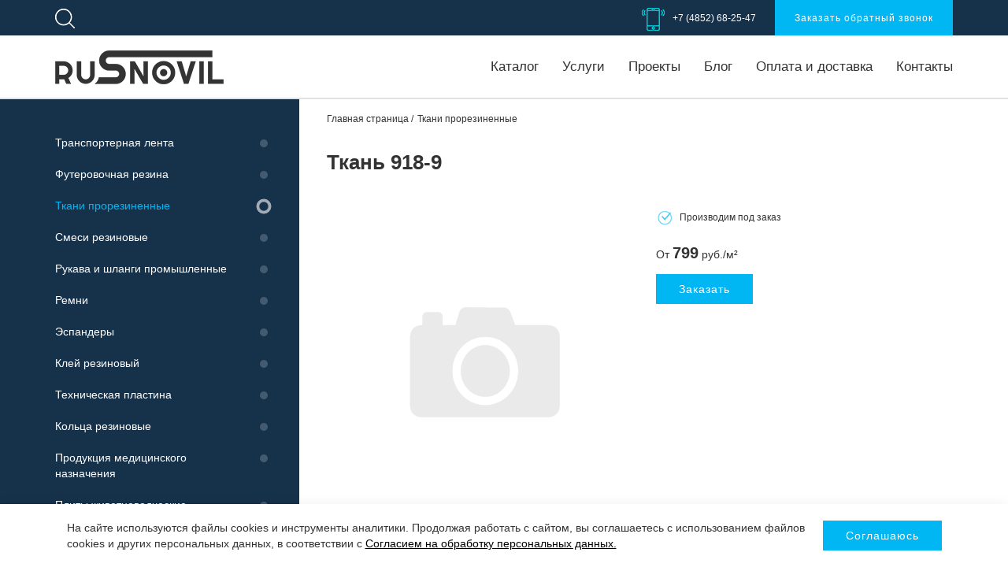

--- FILE ---
content_type: text/html; charset=UTF-8
request_url: https://rusnovil.ru/tkani-prorezinennye/tkan-918-9/
body_size: 9056
content:
<!DOCTYPE html>
<html lang="ru">
	<head>
		<meta http-equiv="X-UA-Compatible" content="IE=edge">
		<meta name="viewport" content="width=device-width, initial-scale=1">
		<link rel="apple-touch-icon" sizes="57x57" href="/apple-icon-57x57.png">
<link rel="apple-touch-icon" sizes="60x60" href="/apple-icon-60x60.png">
<link rel="apple-touch-icon" sizes="72x72" href="/apple-icon-72x72.png">
<link rel="apple-touch-icon" sizes="76x76" href="/apple-icon-76x76.png">
<link rel="apple-touch-icon" sizes="114x114" href="/apple-icon-114x114.png">
<link rel="apple-touch-icon" sizes="120x120" href="/apple-icon-120x120.png">
<link rel="apple-touch-icon" sizes="144x144" href="/apple-icon-144x144.png">
<link rel="apple-touch-icon" sizes="152x152" href="/apple-icon-152x152.png">
<link rel="apple-touch-icon" sizes="180x180" href="/apple-icon-180x180.png">
<link rel="icon" type="image/png" sizes="192x192"  href="/android-icon-192x192.png">
<link rel="icon" type="image/png" sizes="32x32" href="/favicon-32x32.png">
<link rel="icon" type="image/png" sizes="96x96" href="/favicon-96x96.png">
<link rel="icon" type="image/png" sizes="16x16" href="/favicon-16x16.png">
<link rel="manifest" href="/manifest.json">
<meta name="msapplication-TileColor" content="#ffffff">
<meta name="msapplication-TileImage" content="/ms-icon-144x144.png">
<meta name="theme-color" content="#ffffff">
		<meta http-equiv="Content-Type" content="text/html; charset=UTF-8" />
<meta name="keywords" content="Ткань 918-9, купить, цена, продажа, стоимость, производство, изготовление" />
<meta name="description" content="Ткань 918-9 производства компании &amp;quot;Русновил&amp;quot; высокого качества. Купить нашу продукцию вы можете, позвонив по тел. +7 (4852) 68-25-47" />
<link rel="canonical" href="https://rusnovil.ru/tkani-prorezinennye/tkan-918-9/" />
<script data-skip-moving="true">(function(w, d, n) {var cl = "bx-core";var ht = d.documentElement;var htc = ht ? ht.className : undefined;if (htc === undefined || htc.indexOf(cl) !== -1){return;}var ua = n.userAgent;if (/(iPad;)|(iPhone;)/i.test(ua)){cl += " bx-ios";}else if (/Windows/i.test(ua)){cl += ' bx-win';}else if (/Macintosh/i.test(ua)){cl += " bx-mac";}else if (/Linux/i.test(ua) && !/Android/i.test(ua)){cl += " bx-linux";}else if (/Android/i.test(ua)){cl += " bx-android";}cl += (/(ipad|iphone|android|mobile|touch)/i.test(ua) ? " bx-touch" : " bx-no-touch");cl += w.devicePixelRatio && w.devicePixelRatio >= 2? " bx-retina": " bx-no-retina";if (/AppleWebKit/.test(ua)){cl += " bx-chrome";}else if (/Opera/.test(ua)){cl += " bx-opera";}else if (/Firefox/.test(ua)){cl += " bx-firefox";}ht.className = htc ? htc + " " + cl : cl;})(window, document, navigator);</script>


<link href="/bitrix/js/inteo.corporation/jquery.fancybox/jquery.fancybox.min.css?150512737010053" type="text/css"  rel="stylesheet" />
<link href="/bitrix/js/ui/design-tokens/dist/ui.design-tokens.min.css?172137978223463" type="text/css"  rel="stylesheet" />
<link href="/bitrix/cache/css/s1/inteo_corporation/template_410d44618651bb8ca3279c3d9a839ce4/template_410d44618651bb8ca3279c3d9a839ce4_v1.css?1762931432228781" type="text/css"  data-template-style="true" rel="stylesheet" />
<link href="/bitrix/panel/main/popup.min.css?168907180620774" type="text/css"  data-template-style="true"  rel="stylesheet" />







<link href="https://fonts.googleapis.com/css?family=Roboto:300,300i,400,400i,500,700,700i|Roboto+Slab:400,700&subset=cyrillic" rel="stylesheet">
<link href="https://fonts.googleapis.com/icon?family=Material+Icons" rel="stylesheet">
<link href="/bitrix/templates/inteo_corporation/themes/custom/1.0.0/00b7f4/theme.css" rel="stylesheet">
		<title>Ткань 918-9 - купить по лучшей цене</title>
<script type="text/javascript" data-skip-moving="true">window._ab_id_=155843</script>
<script src="https://cdn.botfaqtor.ru/one.js" data-skip-moving="true"></script>
	</head>
	<body>
<!-- Yandex.Metrika counter -->
<script type="text/javascript" data-skip-moving="true">
   (function(m,e,t,r,i,k,a){m[i]=m[i]||function(){(m[i].a=m[i].a||[]).push(arguments)};
   m[i].l=1*new Date();
   for (var j = 0; j < document.scripts.length; j++) {if (document.scripts[j].src === r) { return; }}
   k=e.createElement(t),a=e.getElementsByTagName(t)[0],k.async=1,k.src=r,a.parentNode.insertBefore(k,a)})
   (window, document, "script", "https://mc.yandex.ru/metrika/tag.js", "ym");

   ym(46501383, "init", {
        clickmap:true,
        trackLinks:true,
        accurateTrackBounce:true,
        webvisor:true,
        ecommerce:"dataLayer"
   });
</script>
<noscript><div><img src="https://mc.yandex.ru/watch/46501383" style="position:absolute; left:-9999px;" alt="" /></div></noscript>
<!-- /Yandex.Metrika counter -->
		<div id="wrapper">
			<div id="panel"></div>
						<div class="mobile-holder"></div>
			<header class="header header-container clearfix">
				<div class="header__info">
					<div class="container">
						<div class="header__info-wrap">
							<div class="header__search">
								<i class="icon-lens-white header__search-toggle"></i>
								<div class="header__search-form">
									<i class="icon-lens-grey"></i>
									<form action="/search/" method="get">
										<input type="text" class="form-control" name="q" placeholder="Поиск">
										<div class="close"></div>
									</form>
								</div>
							</div>
							<div class="header__contacts">
								<div class="phones">
									<div class="phones__item">
										<span class="phones__number"><i class="icon-smart"></i><a href="tel:+74852682547">+7 (4852) 68-25-47</a></span>
									</div>
									<div class="phones__callback">
<script data-b24-form="click/20/x515q8" data-skip-moving="true">(function(w,d,u){var s=d.createElement('script');s.async=true;s.src=u+'?'+(Date.now()/180000|0);var h=d.getElementsByTagName('script')[0];h.parentNode.insertBefore(s,h);})(window,document,'https://crm.yar-eng.ru/upload/crm/form/loader_20_x515q8.js');</script><a class="btn btn_light" href="#" onclick="return false;">Заказать обратный звонок</a>									</div>
								</div>
							</div>
						</div>
					</div>
				</div>
				<div class="header__main">
					<div class="container">
						<div class="header__holder">
							<div class="header__mobile">
								<button class="main-menu-toggle menu-toggle" aria-controls="main-menu" aria-expanded="false"><span class="menu-toggle__box"><span class="menu-toggle__inner"></span></span></button>
							</div>
							<div class="header__logo">
								<div class="logo">
									<a href="/">&nbsp;</a>
								</div>
							</div>
							<div class="header__menu">
<div id="bx_incl_area_3_1"></div><ul class="nav navbar-nav navbar_header" id="main-menu"><li id="menu-item-1" class="menu-item menu-item-has-children"><a href="/catalog/" class="root-item">Каталог</a><ul class="sub-menu"><li id="menu-item-2" class="menu-item menu-item-has-children"><a href="/transporternaya-lenta/" class="parent">Транспортерная лента</a><ul class="sub-menu"><li id="menu-item-3" class="menu-item menu-item-has-children"><a href="/transporternaya-lenta/rezinotkanevaya-lenta/" class="parent">Резинотканевая лента </a><ul class="sub-menu"><li id="menu-item-4" class="menu-item"><a href="/transporternaya-lenta/rezinotkanevaya-lenta/lenta-obshchego-naznacheniya/">Лента общего назначения</a></li><li id="menu-item-5" class="menu-item"><a href="/transporternaya-lenta/rezinotkanevaya-lenta/teplostoykaya-lenta/">Теплостойкая лента</a></li><li id="menu-item-6" class="menu-item"><a href="/transporternaya-lenta/rezinotkanevaya-lenta/pishchevaya-lenta/">Пищевая лента</a></li><li id="menu-item-7" class="menu-item"><a href="/transporternaya-lenta/rezinotkanevaya-lenta/morozostoykaya-lenta/">Морозостойкая лента</a></li><li id="menu-item-8" class="menu-item"><a href="/transporternaya-lenta/rezinotkanevaya-lenta/maslostoykaya-lenta/">Маслостойкая лента</a></li><li id="menu-item-9" class="menu-item"><a href="/transporternaya-lenta/rezinotkanevaya-lenta/noriynaya-lenta-remen/">Норийная лента (ремень)</a></li></ul></li><li id="menu-item-10" class="menu-item"><a href="/transporternaya-lenta/shevronnaya-lenta/">Шевронная лента</a></li><li id="menu-item-11" class="menu-item menu-item-has-children"><a href="/transporternaya-lenta/lenta-pvkh-pu/" class="parent">Лента ПВХ</a><ul class="sub-menu"><li id="menu-item-12" class="menu-item"><a href="/transporternaya-lenta/lenta-pvkh-pu/lenty-pvkh-obshchego-naznacheniya/">Ленты ПВХ общего назначения</a></li><li id="menu-item-13" class="menu-item"><a href="/transporternaya-lenta/lenta-pvkh-pu/pishchevye-lenty-pvkh/">Пищевые ленты ПВХ</a></li></ul></li><li id="menu-item-14" class="menu-item"><a href="/transporternaya-lenta/lenty-poliuretanovye/">Ленты полиуретановые (PU)</a></li></ul></li><li id="menu-item-15" class="menu-item"><a href="/futerovochnaya-rezina/">Футеровочная резина</a></li><li id="menu-item-16" class="menu-item item-selected active"><a href="/tkani-prorezinennye/">Ткани прорезиненные</a></li><li id="menu-item-17" class="menu-item menu-item-has-children"><a href="/smesi-rezinovye/" class="parent">Смеси резиновые</a><ul class="sub-menu"><li id="menu-item-18" class="menu-item"><a href="/smesi-rezinovye/kalandrovannye/">Каландрованные</a></li><li id="menu-item-19" class="menu-item"><a href="/smesi-rezinovye/valtsovannye/">Вальцованные</a></li></ul></li><li id="menu-item-20" class="menu-item menu-item-has-children"><a href="/rukava-i-shlangi-promyshlennye/" class="parent">Рукава и шланги промышленные</a><ul class="sub-menu"><li id="menu-item-21" class="menu-item"><a href="/rukava-i-shlangi-promyshlennye/gibkie-vozdukhovody-i-spiralnye-shlangi/">Гибкие воздуховоды и спиральные шланги</a></li><li id="menu-item-22" class="menu-item"><a href="/rukava-i-shlangi-promyshlennye/pishchevye-rukava/">Пищевые рукава</a></li><li id="menu-item-23" class="menu-item"><a href="/rukava-i-shlangi-promyshlennye/pozharnye-rukava/">Пожарные рукава</a></li><li id="menu-item-24" class="menu-item"><a href="/rukava-i-shlangi-promyshlennye/rukava-dlya-gazovoy-svarki-i-rezki-metallov-gost-9356-75/">Рукава для газовой сварки и резки металлов ГОСТ 9356-75</a></li><li id="menu-item-25" class="menu-item"><a href="/rukava-i-shlangi-promyshlennye/rukava-dlya-goryachey-vody/">Рукава для горячей воды</a></li><li id="menu-item-26" class="menu-item"><a href="/rukava-i-shlangi-promyshlennye/rukava-naporno-vsasyvayushchie-gost-5398-76/">Рукава напорно-всасывающие ГОСТ 5398-76</a></li><li id="menu-item-27" class="menu-item"><a href="/rukava-i-shlangi-promyshlennye/rukava-napornye-gost-18698-79/">Рукава напорные ГОСТ 18698-79</a></li><li id="menu-item-28" class="menu-item"><a href="/rukava-i-shlangi-promyshlennye/rukava-napornye-s-nityanym-usileniem-gost-10362-2017/">Рукава напорные с нитяным усилением ГОСТ 10362-2017</a></li></ul></li><li id="menu-item-29" class="menu-item menu-item-has-children"><a href="/remni/" class="parent">Ремни</a><ul class="sub-menu"><li id="menu-item-30" class="menu-item"><a href="/remni/ploskie-rezinotkanevye/">Плоские резинотканевые</a></li><li id="menu-item-31" class="menu-item"><a href="/remni/ploskie-poliamidnye/">Плоские полиамидные</a></li><li id="menu-item-32" class="menu-item"><a href="/remni/klinovye/">Клиновые</a></li></ul></li><li id="menu-item-33" class="menu-item menu-item-has-children"><a href="/espandery/" class="parent">Эспандеры</a><ul class="sub-menu"><li id="menu-item-34" class="menu-item"><a href="/espandery/espandery1/">Эспандеры</a></li><li id="menu-item-35" class="menu-item"><a href="/espandery/bint-martensa/">Бинт Мартенса</a></li></ul></li><li id="menu-item-36" class="menu-item"><a href="/kley-rezinovyy/">Клей резиновый</a></li><li id="menu-item-37" class="menu-item menu-item-has-children"><a href="/tekhnicheskaya-plastina/" class="parent">Техническая пластина</a><ul class="sub-menu"><li id="menu-item-38" class="menu-item"><a href="/tekhnicheskaya-plastina/ams-rulonnaya-formovaya-rezinotkanevaya/">АМС (рулонная, формовая, резинотканевая)</a></li><li id="menu-item-39" class="menu-item"><a href="/tekhnicheskaya-plastina/mbs-rulonnaya-myagkaya-srednyayaya-tverdaya-rezinotkanevaya/">МБС (рулонная, мягкая, средняя, твердая, резинотканевая)</a></li><li id="menu-item-40" class="menu-item"><a href="/tekhnicheskaya-plastina/tmkshch-rulonnaya-myagkaya-srednyayaya-tverdaya-rezinotkanevaya/">ТМКЩ (рулонная, мягкая, средняя, твердая, резинотканевая)</a></li><li id="menu-item-41" class="menu-item"><a href="/tekhnicheskaya-plastina/um-transformatornaya/">УМ трансформаторная</a></li><li id="menu-item-42" class="menu-item"><a href="/tekhnicheskaya-plastina/pishchevaya/">Пищевая</a></li><li id="menu-item-43" class="menu-item"><a href="/tekhnicheskaya-plastina/vakuumnaya/">Вакуумная</a></li><li id="menu-item-44" class="menu-item"><a href="/tekhnicheskaya-plastina/vep/">ВЭП</a></li><li id="menu-item-45" class="menu-item"><a href="/tekhnicheskaya-plastina/marochnaya/">Марочная</a></li><li id="menu-item-46" class="menu-item"><a href="/tekhnicheskaya-plastina/tekhnicheskie-plastiny-poristye/">Пористая</a></li><li id="menu-item-47" class="menu-item"><a href="/tekhnicheskaya-plastina/psg/">ПСГ</a></li><li id="menu-item-48" class="menu-item"><a href="/tekhnicheskaya-plastina/rengenozashchitnye-tekhnicheskie-plastiny/">Рентгенозащитная (рулонная, мягкая, средняя, твердая, резинотканевая)</a></li></ul></li><li id="menu-item-49" class="menu-item"><a href="/koltsa-rezinovye/">Кольца резиновые</a></li><li id="menu-item-50" class="menu-item menu-item-has-children"><a href="/produktsiya-meditsinskogo-naznacheniya/" class="parent">Продукция медицинского назначения</a><ul class="sub-menu"><li id="menu-item-51" class="menu-item"><a href="/produktsiya-meditsinskogo-naznacheniya/kleenka-meditsinskaya-podkladnaya/">Клеенка медицинская подкладная</a></li><li id="menu-item-52" class="menu-item"><a href="/produktsiya-meditsinskogo-naznacheniya/trubki-meditsinskie/">Трубки медицинские</a></li></ul></li><li id="menu-item-53" class="menu-item"><a href="/plity-zhivotnovodcheskie/">Плиты животноводческие</a></li></ul></li><li id="menu-item-54" class="menu-item"><a href="/services/" class="root-item">Услуги</a></li><li id="menu-item-55" class="menu-item"><a href="/projects/" class="root-item">Проекты</a></li><li id="menu-item-56" class="menu-item"><a href="/blog/" class="root-item">Блог</a></li><li id="menu-item-57" class="menu-item"><a href="/delivery/" class="root-item">Оплата и доставка</a></li><li id="menu-item-58" class="menu-item"><a href="/contacts/" class="root-item">Контакты</a></li></ul>							</div>
						</div>
					</div>
				</div>
			</header>
			<div class="body">
								<div class="container"><div class="main-content"><div class="catalog-menu">
<ul><li><a href="/transporternaya-lenta/" class="root-item">Транспортерная лента</a><ul class="root-item"><li><a href="/transporternaya-lenta/rezinotkanevaya-lenta/" class="parent">Резинотканевая лента </a><ul><li><a href="/transporternaya-lenta/rezinotkanevaya-lenta/lenta-obshchego-naznacheniya/" >Лента общего назначения</a></li><li><a href="/transporternaya-lenta/rezinotkanevaya-lenta/teplostoykaya-lenta/" >Теплостойкая лента</a></li><li><a href="/transporternaya-lenta/rezinotkanevaya-lenta/pishchevaya-lenta/" >Пищевая лента</a></li><li><a href="/transporternaya-lenta/rezinotkanevaya-lenta/morozostoykaya-lenta/" >Морозостойкая лента</a></li><li><a href="/transporternaya-lenta/rezinotkanevaya-lenta/maslostoykaya-lenta/" >Маслостойкая лента</a></li><li><a href="/transporternaya-lenta/rezinotkanevaya-lenta/noriynaya-lenta-remen/" >Норийная лента (ремень)</a></li></ul></li><li><a href="/transporternaya-lenta/shevronnaya-lenta/" >Шевронная лента</a></li><li><a href="/transporternaya-lenta/lenta-pvkh-pu/" class="parent">Лента ПВХ</a><ul><li><a href="/transporternaya-lenta/lenta-pvkh-pu/lenty-pvkh-obshchego-naznacheniya/" >Ленты ПВХ общего назначения</a></li><li><a href="/transporternaya-lenta/lenta-pvkh-pu/pishchevye-lenty-pvkh/" >Пищевые ленты ПВХ</a></li></ul></li><li><a href="/transporternaya-lenta/lenty-poliuretanovye/" >Ленты полиуретановые (PU)</a></li></ul></li><li><a href="/futerovochnaya-rezina/" class="root-item">Футеровочная резина</a></li><li class="active"><a href="/tkani-prorezinennye/" class="active selected">Ткани прорезиненные</a></li><li><a href="/smesi-rezinovye/" class="root-item">Смеси резиновые</a><ul class="root-item"><li><a href="/smesi-rezinovye/kalandrovannye/" >Каландрованные</a></li><li><a href="/smesi-rezinovye/valtsovannye/" >Вальцованные</a></li></ul></li><li><a href="/rukava-i-shlangi-promyshlennye/" class="root-item">Рукава и шланги промышленные</a><ul class="root-item"><li><a href="/rukava-i-shlangi-promyshlennye/gibkie-vozdukhovody-i-spiralnye-shlangi/" >Гибкие воздуховоды и спиральные шланги</a></li><li><a href="/rukava-i-shlangi-promyshlennye/pishchevye-rukava/" >Пищевые рукава</a></li><li><a href="/rukava-i-shlangi-promyshlennye/pozharnye-rukava/" >Пожарные рукава</a></li><li><a href="/rukava-i-shlangi-promyshlennye/rukava-dlya-gazovoy-svarki-i-rezki-metallov-gost-9356-75/" >Рукава для газовой сварки и резки металлов ГОСТ 9356-75</a></li><li><a href="/rukava-i-shlangi-promyshlennye/rukava-dlya-goryachey-vody/" >Рукава для горячей воды</a></li><li><a href="/rukava-i-shlangi-promyshlennye/rukava-naporno-vsasyvayushchie-gost-5398-76/" >Рукава напорно-всасывающие ГОСТ 5398-76</a></li><li><a href="/rukava-i-shlangi-promyshlennye/rukava-napornye-gost-18698-79/" >Рукава напорные ГОСТ 18698-79</a></li><li><a href="/rukava-i-shlangi-promyshlennye/rukava-napornye-s-nityanym-usileniem-gost-10362-2017/" >Рукава напорные с нитяным усилением ГОСТ 10362-2017</a></li></ul></li><li><a href="/remni/" class="root-item">Ремни</a><ul class="root-item"><li><a href="/remni/ploskie-rezinotkanevye/" >Плоские резинотканевые</a></li><li><a href="/remni/ploskie-poliamidnye/" >Плоские полиамидные</a></li><li><a href="/remni/klinovye/" >Клиновые</a></li></ul></li><li><a href="/espandery/" class="root-item">Эспандеры</a><ul class="root-item"><li><a href="/espandery/espandery1/" >Эспандеры</a></li><li><a href="/espandery/bint-martensa/" >Бинт Мартенса</a></li></ul></li><li><a href="/kley-rezinovyy/" class="root-item">Клей резиновый</a></li><li><a href="/tekhnicheskaya-plastina/" class="root-item">Техническая пластина</a><ul class="root-item"><li><a href="/tekhnicheskaya-plastina/ams-rulonnaya-formovaya-rezinotkanevaya/" >АМС (рулонная, формовая, резинотканевая)</a></li><li><a href="/tekhnicheskaya-plastina/mbs-rulonnaya-myagkaya-srednyayaya-tverdaya-rezinotkanevaya/" >МБС (рулонная, мягкая, средняя, твердая, резинотканевая)</a></li><li><a href="/tekhnicheskaya-plastina/tmkshch-rulonnaya-myagkaya-srednyayaya-tverdaya-rezinotkanevaya/" >ТМКЩ (рулонная, мягкая, средняя, твердая, резинотканевая)</a></li><li><a href="/tekhnicheskaya-plastina/um-transformatornaya/" >УМ трансформаторная</a></li><li><a href="/tekhnicheskaya-plastina/pishchevaya/" >Пищевая</a></li><li><a href="/tekhnicheskaya-plastina/vakuumnaya/" >Вакуумная</a></li><li><a href="/tekhnicheskaya-plastina/vep/" >ВЭП</a></li><li><a href="/tekhnicheskaya-plastina/marochnaya/" >Марочная</a></li><li><a href="/tekhnicheskaya-plastina/tekhnicheskie-plastiny-poristye/" >Пористая</a></li><li><a href="/tekhnicheskaya-plastina/psg/" >ПСГ</a></li><li><a href="/tekhnicheskaya-plastina/rengenozashchitnye-tekhnicheskie-plastiny/" >Рентгенозащитная (рулонная, мягкая, средняя, твердая, резинотканевая)</a></li></ul></li><li><a href="/koltsa-rezinovye/" class="root-item">Кольца резиновые</a></li><li><a href="/produktsiya-meditsinskogo-naznacheniya/" class="root-item">Продукция медицинского назначения</a><ul class="root-item"><li><a href="/produktsiya-meditsinskogo-naznacheniya/kleenka-meditsinskaya-podkladnaya/" >Клеенка медицинская подкладная</a></li><li><a href="/produktsiya-meditsinskogo-naznacheniya/trubki-meditsinskie/" >Трубки медицинские</a></li></ul></li><li><a href="/plity-zhivotnovodcheskie/" class="root-item">Плиты животноводческие</a></li></ul></div><div class="main-holder">
<ul class="breadcrumbs" itemscope itemtype="http://schema.org/BreadcrumbList"><li itemprop="itemListElement" itemscope itemtype="http://schema.org/ListItem"><a href="/" title="Главная страница" itemprop="item"><span itemprop="name">Главная страница</span><meta itemprop="position" content="1" /></a> </li><li itemprop="itemListElement" itemscope itemtype="http://schema.org/ListItem"><a href="/tkani-prorezinennye/" title="Ткани прорезиненные" itemprop="item"><span itemprop="name">Ткани прорезиненные</span><meta itemprop="position" content="2" /></a> </li></ul><h1>Ткань 918-9</h1>
<div class="goods"><div class="goods__main"><div class="goods__img"><img src="/bitrix/templates/inteo_corporation/images/no_photo.png" alt=""></div><div class="goods__info"><div class="goods__detail"> <p><i class="icon-check"></i>Производим под заказ</p></div><p class="goods__price">От <b>799</b> руб./м&sup2;</p><script data-b24-form="click/20/x515q8" data-skip-moving="true">(function(w,d,u){var s=d.createElement('script');s.async=true;s.src=u+'?'+(Date.now()/180000|0);var h=d.getElementsByTagName('script')[0];h.parentNode.insertBefore(s,h);})(window,document,'https://crm.yar-eng.ru/upload/crm/form/loader_20_x515q8.js');</script><a class="btn" href="#" onclick="return false;">Заказать</a></div></div><div class="advantages"><div class="row"><div class="col-sm-6"><div class="advantages__item"><div class="advantages__item-image"><i class="icon-warranty"></i></div><div class="advantages__item-text">Соответствует стандартам качества</div></div></div><div class="col-sm-6"><div class="advantages__item"><div class="advantages__item-image"><i class="icon-car"></i></div><div class="advantages__item-text">Различные способы доставки</div></div></div></div></div><div class="switcher"><div class="switcher__control"><div class="switcher__btn active" data-switch-btn="gs1">Характеристики</div></div><div class="switcher__wrap"><div class="switcher__holder active" data-switch-hold="gs1"><div class="goods__features"><p class="goods__features-title">Характеристики:</p><ul><li><span>Технические условия</span><span style="text-align:right">105.11.76-87</span></li><li><span>Сфера применения в промышленности</span><span style="text-align:right">Специального назначения</span></li><li><span>Состав</span><span style="text-align:right">Капрон, прорезиненный с одной стороны</span></li><li><span>Толщина,мм</span><span style="text-align:right">не менее 0,9</span></li><li><span>Воздухопроницаемость</span><span style="text-align:right">Непроницаема</span></li><li><span>Рекомендуемый диапазон температур, градусов Цельсия</span><span style="text-align:right">-30/+50</span></li></ul></div></div></div></div></div><div class="goods-services">
            <p class="goods-services__title">Услуги, которые мы оказываем</p>
            <ul>
              <li>
                <a href="/services/stykovka-lent/">
                  <div class="goods-services__ico">
                    <i class="icon-gs1"></i>
                  </div>
                  <p>Стыковка лент</p>
                </a>
              </li>
              <li>
                <a href="/services/rezka-rti/">
                  <div class="goods-services__ico">
                    <i class="icon-gs2"></i>
                  </div>
                  <p>Резка РТИ в размер</p>
                </a>
              </li>
              <li>
                <a href="/services/ustanovka-kovshey/">
                  <div class="goods-services__ico">
                    <i class="icon-gs3"></i>
                  </div>
                  <p>Установка ковшей</p>
                </a>
              </li>
              <li>
                <a href="/services/perforatsiya-noriynykh-lent/">
                  <div class="goods-services__ico">
                    <i class="icon-gs4"></i>
                  </div>
                  <p>Перфорация</p>
                </a>
              </li>
            </ul>
          </div><div class="consult"><img src="/img/consult.jpg" alt=""><div class="consult__content"><p class="consult__title">Остались вопросы?</p><p class="consult__text">Поможем подобрать полный комплект нужных материалов и ответим на вопросы</p><script data-b24-form="click/20/x515q8" data-skip-moving="true">(function(w,d,u){var s=d.createElement('script');s.async=true;s.src=u+'?'+(Date.now()/180000|0);var h=d.getElementsByTagName('script')[0];h.parentNode.insertBefore(s,h);})(window,document,'https://crm.yar-eng.ru/upload/crm/form/loader_20_x515q8.js');</script><a class="btn" href="#" onclick="return false;">Консультация специалиста</a></div></div></div></div></div></div>
							</div>
			<footer class="footer">
				<div class="container">
					<div class="row">
						<div class="col-sm-6 col-md-3">
							<div class="footer__logo">
								<div class="logo">
									<a href="/">&nbsp;</a>
								</div>
							</div>
						</div>
						<div class="col-sm-6 col-md-3">
<div class="footer__menu"><ul><li><a href="/catalog/">Каталог</a></li><li><a href="/services/">Услуги</a></li></ul><ul><li><a href="/projects/">Проекты</a></li><li><a href="/blog/">Блог</a></li></ul><ul><li><a href="/delivery/">Оплата и доставка</a></li><li><a href="/contacts/">Контакты</a></li></ul></div>						</div>
						<div class="col-sm-6 col-md-3">

<p class="contacts__item" id="bx_3218110189_71"><i class="icon-phone"></i> <a href="tel:+74852682547">+7 (4852) 68-25-47</a></p><p class="contacts__item" id="bx_3218110189_72"><i class="icon-mail"></i> <a class="email-rusnovil" href="mailto:info@rusnovil.ru">info@rusnovil.ru</a></p><p class="contacts__item" id="bx_3218110189_73"><i class="icon-clock"></i> <nobr>пн.-пт.: 09:00 – 18:00,</nobr> <br><nobr>сб.,вс.: выходной</nobr></p></div>
						<div class="col-sm-6 col-md-3">
							<form class="footer__search" action="/search/" method="get">
								<i class="icon-lens"></i>
								<input type="text" class="form-control" name="q" placeholder="Поиск">
							</form>
						</div>
					</div>
				</div>
				<div class="footer__info">
					<div class="container">
						<div class="footer__info-holder">
							<div class="copyright">© ООО «РУСНОВИЛ», 2026</div>
							<div class="madeby"><!--noindex-->Разработка сайта — <a href="http://inteo-s.ru" rel="external nofollow" target="_blank">Интео</a><!--/noindex--></div>
						</div>
					</div>
				</div>
			</footer>
		</div>

		<!-- B242YA start -->
<!-- B242YA end -->

<div class="cookie-alert cookie-alert_center" id="cookie-alert">
            <div class="container-fluid">
                <div class="cookie-alert__holder">
                    <div class="cookie-alert__block">
                        <div class="cookie-alert__content">На&nbsp;сайте используются файлы cookies и&nbsp;инструменты аналитики. Продолжая работать с&nbsp;сайтом, вы&nbsp;соглашаетесь с&nbsp;использованием файлов cookies и&nbsp;других персональных данных, в&nbsp;соответствии с&nbsp;<a href="/agreement/" target="_blank">Согласием на&nbsp;обработку персональных данных.</a></div>
                        <div class="cookie-alert__button">
                            <span class="btn" id="cookie-accept">Соглашаюсь</span>
                        </div>
                    </div>
                </div>
            </div>
        </div>
        	<script type="text/javascript">var inteoOptions = ({"SITE_DIR": "/","SITE_ID": "s1","SITE_TEMPLATE_PATH": "/bitrix/templates/inteo_corporation"});</script><script>if(!window.BX)window.BX={};if(!window.BX.message)window.BX.message=function(mess){if(typeof mess==='object'){for(let i in mess) {BX.message[i]=mess[i];} return true;}};</script>
<script>(window.BX||top.BX).message({"JS_CORE_LOADING":"Загрузка...","JS_CORE_NO_DATA":"- Нет данных -","JS_CORE_WINDOW_CLOSE":"Закрыть","JS_CORE_WINDOW_EXPAND":"Развернуть","JS_CORE_WINDOW_NARROW":"Свернуть в окно","JS_CORE_WINDOW_SAVE":"Сохранить","JS_CORE_WINDOW_CANCEL":"Отменить","JS_CORE_WINDOW_CONTINUE":"Продолжить","JS_CORE_H":"ч","JS_CORE_M":"м","JS_CORE_S":"с","JSADM_AI_HIDE_EXTRA":"Скрыть лишние","JSADM_AI_ALL_NOTIF":"Показать все","JSADM_AUTH_REQ":"Требуется авторизация!","JS_CORE_WINDOW_AUTH":"Войти","JS_CORE_IMAGE_FULL":"Полный размер"});</script><script src="/bitrix/js/main/core/core.min.js?1753363033230432"></script><script>BX.Runtime.registerExtension({"name":"main.core","namespace":"BX","loaded":true});</script>
<script>BX.setJSList(["\/bitrix\/js\/main\/core\/core_ajax.js","\/bitrix\/js\/main\/core\/core_promise.js","\/bitrix\/js\/main\/polyfill\/promise\/js\/promise.js","\/bitrix\/js\/main\/loadext\/loadext.js","\/bitrix\/js\/main\/loadext\/extension.js","\/bitrix\/js\/main\/polyfill\/promise\/js\/promise.js","\/bitrix\/js\/main\/polyfill\/find\/js\/find.js","\/bitrix\/js\/main\/polyfill\/includes\/js\/includes.js","\/bitrix\/js\/main\/polyfill\/matches\/js\/matches.js","\/bitrix\/js\/ui\/polyfill\/closest\/js\/closest.js","\/bitrix\/js\/main\/polyfill\/fill\/main.polyfill.fill.js","\/bitrix\/js\/main\/polyfill\/find\/js\/find.js","\/bitrix\/js\/main\/polyfill\/matches\/js\/matches.js","\/bitrix\/js\/main\/polyfill\/core\/dist\/polyfill.bundle.js","\/bitrix\/js\/main\/core\/core.js","\/bitrix\/js\/main\/polyfill\/intersectionobserver\/js\/intersectionobserver.js","\/bitrix\/js\/main\/lazyload\/dist\/lazyload.bundle.js","\/bitrix\/js\/main\/polyfill\/core\/dist\/polyfill.bundle.js","\/bitrix\/js\/main\/parambag\/dist\/parambag.bundle.js"]);
</script>
<script>BX.Runtime.registerExtension({"name":"validate","namespace":"window","loaded":true});</script>
<script>BX.Runtime.registerExtension({"name":"inputmask","namespace":"window","loaded":true});</script>
<script>BX.Runtime.registerExtension({"name":"bootstrap","namespace":"window","loaded":true});</script>
<script>BX.Runtime.registerExtension({"name":"fancybox","namespace":"window","loaded":true});</script>
<script>BX.Runtime.registerExtension({"name":"multifile","namespace":"window","loaded":true});</script>
<script>BX.Runtime.registerExtension({"name":"ui.design-tokens","namespace":"window","loaded":true});</script>
<script>BX.Runtime.registerExtension({"name":"main.pageobject","namespace":"window","loaded":true});</script>
<script>(window.BX||top.BX).message({"JS_CORE_LOADING":"Загрузка...","JS_CORE_NO_DATA":"- Нет данных -","JS_CORE_WINDOW_CLOSE":"Закрыть","JS_CORE_WINDOW_EXPAND":"Развернуть","JS_CORE_WINDOW_NARROW":"Свернуть в окно","JS_CORE_WINDOW_SAVE":"Сохранить","JS_CORE_WINDOW_CANCEL":"Отменить","JS_CORE_WINDOW_CONTINUE":"Продолжить","JS_CORE_H":"ч","JS_CORE_M":"м","JS_CORE_S":"с","JSADM_AI_HIDE_EXTRA":"Скрыть лишние","JSADM_AI_ALL_NOTIF":"Показать все","JSADM_AUTH_REQ":"Требуется авторизация!","JS_CORE_WINDOW_AUTH":"Войти","JS_CORE_IMAGE_FULL":"Полный размер"});</script>
<script>BX.Runtime.registerExtension({"name":"window","namespace":"window","loaded":true});</script>
<script>(window.BX||top.BX).message({"LANGUAGE_ID":"ru","FORMAT_DATE":"DD.MM.YYYY","FORMAT_DATETIME":"DD.MM.YYYY HH:MI:SS","COOKIE_PREFIX":"BITRIX_SM","SERVER_TZ_OFFSET":"10800","UTF_MODE":"Y","SITE_ID":"s1","SITE_DIR":"\/","USER_ID":"","SERVER_TIME":1767367226,"USER_TZ_OFFSET":0,"USER_TZ_AUTO":"Y","bitrix_sessid":"aa626ddce3f696d19311b62a437073fc"});</script><script  src="/bitrix/cache/js/s1/inteo_corporation/kernel_main/kernel_main_v1.js?1753363054148417"></script>
<script src="/bitrix/js/main/jquery/jquery-3.6.0.min.js?166730325189501"></script>
<script src="/bitrix/js/inteo.corporation/jquery.validate/jquery.validate.min.js?150512737023043"></script>
<script src="/bitrix/js/inteo.corporation/jquery.validate/additional-methods.min.js?150512737017763"></script>
<script src="/bitrix/js/inteo.corporation/jquery.validate/methods.js?1505127370864"></script>
<script src="/bitrix/js/inteo.corporation/jquery.validate/localization/messages_ru.min.js?15051273701947"></script>
<script src="/bitrix/js/inteo.corporation/jquery.inputmask/jquery.inputmask.bundle.min.js?150512737075869"></script>
<script src="/bitrix/js/inteo.corporation/jquery.bootstrap/bootstrap.min.js?150512737037045"></script>
<script src="/bitrix/js/inteo.corporation/jquery.fancybox/jquery.fancybox.min.js?150512737041245"></script>
<script src="/bitrix/js/inteo.corporation/jquery.multifile/jQuery.MultiFile.min.js?150512737010225"></script>
<script src="/bitrix/js/inteo.corporation/jquery.multifile/localization/messages_ru.min.js?1505127370993"></script>
<script>BX.setJSList(["\/bitrix\/js\/main\/session.js","\/bitrix\/js\/main\/pageobject\/pageobject.js","\/bitrix\/js\/main\/core\/core_window.js","\/bitrix\/js\/main\/date\/main.date.js","\/bitrix\/js\/main\/core\/core_date.js","\/bitrix\/js\/main\/utils.js","\/bitrix\/templates\/inteo_corporation\/f\/js\/common1.js","\/bitrix\/templates\/inteo_corporation\/f\/js\/main.js"]);</script>
<script>BX.setCSSList(["\/bitrix\/templates\/inteo_corporation\/f\/css\/bootstrap\/3\/bootstrap.min.css","\/bitrix\/templates\/inteo_corporation\/styles.css","\/bitrix\/templates\/inteo_corporation\/template_styles.css"]);</script>
<script src="https://www.google.com/recaptcha/api.js?onload=onloadRecaptcha&render=explicit&hl=ru" async defer></script>



<script  src="/bitrix/cache/js/s1/inteo_corporation/template_3f5337d9e1943f53f10e07b04181fe4a/template_3f5337d9e1943f53f10e07b04181fe4a_v1.js?175336305430829"></script>

<script>
  (function(w,d,u){
    var s=d.createElement('script');s.async=true;s.src=u+'?'+(Date.now()/60000|0);
    var h=d.getElementsByTagName('script')[0];h.parentNode.insertBefore(s,h);
  })(window,document,'https://crm.yar-eng.ru/upload/crm/site_button/loader_3_gmi8yv.js');
</script>

<script type="text/javascript">
window.addEventListener('onBitrixLiveChat', function(event)
{
  var widget = event.detail.widget;

  // Обработка событий
  widget.subscribe({
    type: BX.LiveChatWidget.SubscriptionType.userForm,
    callback: function(data) {
    ym(46501383,'reachGoal','bitrix24_contact');
    }
  });

  widget.subscribe({
    type: BX.LiveChatWidget.SubscriptionType.userMessage,
    callback: function(data) {
    ym(46501383,'reachGoal','bitrix24_chat');
    }
  });

});
</script>
<script>
(function(w,d,u){
var s=d.createElement('script');s.async=true;s.src=u+'?'+(Date.now()/60000|0);
var h=d.getElementsByTagName('script')[0];h.parentNode.insertBefore(s,h);
})(window,document,'https://crm.yar-eng.ru/upload/crm/tag/call.tracker.js');
</script>
<script>
  (function(w,d,u){
    var s=d.createElement('script');s.defer=false;s.async=false;s.id='b242ya-script';s.src=u+'?'+(Date.now()/60000|0);
    var h=d.getElementsByTagName('script')[0];h.parentNode.insertBefore(s,h);
  })(window,document,'https://67p.b242ya.ru/static/js/b242ya.js');
  var b242yaScript = document.querySelector('#b242ya-script');
  b242yaScript.addEventListener('load', function() {
    B242YAInit({
      portal:'https://crm.yar-eng.ru/',
      pid:'74b4fc5433264092ca6f7cfee797a4b2',
      presets:{
        YA_COUNTER: '46501383'
      }
    });
  });
</script>
<script>
          document.getElementById('cookie-accept').addEventListener('click', function() {
            const cookieName = 'cookie_accepted_c17d895f';
            const expireDays = 90;
            document.getElementById('cookie-alert').style.display = 'none';
            document.cookie = `${cookieName}=1; max-age=${86400 * expireDays}; path=/`;
          });
        </script></body>
</html>


--- FILE ---
content_type: text/html; charset=UTF-8, application/json; charset=utf-8
request_url: https://67p.b242ya.ru/tracker.php
body_size: 516
content:
{"track_id":4198157,"email_tracking":[{"id":"9cxtkf11byk5vdgsag4qbw","className":"e1mail-rusnovil","email":"info+4198157@rusnovil.ru"},{"id":"58m4hmsuoe1ttjnw8r7g7","className":"e1mail-conprof","email":"info+4198157@conprof.ru"},{"id":"uu91w1glfbijn0z097p1c","className":"e1mail-follafuretto","email":"zakaz+4198157@follafuretto.ru"},{"id":"pagyscccmdjf6rnjdv3we","className":"e1mail-yareng","email":"mail+4198157@yar-eng.ru"}],"call_tracking":{"phone_number":""},"settings_is_gotten":"ok"}

--- FILE ---
content_type: text/css
request_url: https://rusnovil.ru/bitrix/cache/css/s1/inteo_corporation/template_410d44618651bb8ca3279c3d9a839ce4/template_410d44618651bb8ca3279c3d9a839ce4_v1.css?1762931432228781
body_size: 39743
content:


/* Start:/bitrix/templates/inteo_corporation/f/css/bootstrap/3/bootstrap.min.css?1505127433110107*/
/*!
 * Bootstrap v3.3.7 (http://getbootstrap.com)
 * Copyright 2011-2016 Twitter, Inc.
 * Licensed under MIT (https://github.com/twbs/bootstrap/blob/master/LICENSE)
 */

/*!
 * Generated using the Bootstrap Customizer (http://getbootstrap.com/customize/?id=73281420754017da4b7458996123e129)
 * Config saved to config.json and https://gist.github.com/73281420754017da4b7458996123e129
 *//*!
 * Bootstrap v3.3.7 (http://getbootstrap.com)
 * Copyright 2011-2016 Twitter, Inc.
 * Licensed under MIT (https://github.com/twbs/bootstrap/blob/master/LICENSE)
 *//*! normalize.css v3.0.3 | MIT License | github.com/necolas/normalize.css */html{font-family:sans-serif;-ms-text-size-adjust:100%;-webkit-text-size-adjust:100%}body{margin:0}article,aside,details,figcaption,figure,footer,header,hgroup,main,menu,nav,section,summary{display:block}audio,canvas,progress,video{display:inline-block;vertical-align:baseline}audio:not([controls]){display:none;height:0}[hidden],template{display:none}a{background-color:transparent}a:active,a:hover{outline:0}abbr[title]{border-bottom:1px dotted}b,strong{font-weight:bold}dfn{font-style:italic}h1{font-size:2em;margin:0.67em 0}mark{background:#ff0;color:#000}small{font-size:80%}sub,sup{font-size:75%;line-height:0;position:relative;vertical-align:baseline}sup{top:-0.5em}sub{bottom:-0.25em}img{border:0}svg:not(:root){overflow:hidden}figure{margin:1em 40px}hr{-webkit-box-sizing:content-box;-moz-box-sizing:content-box;box-sizing:content-box;height:0}pre{overflow:auto}code,kbd,pre,samp{font-family:monospace, monospace;font-size:1em}button,input,optgroup,select,textarea{color:inherit;font:inherit;margin:0}button{overflow:visible}button,select{text-transform:none}button,html input[type="button"],input[type="reset"],input[type="submit"]{-webkit-appearance:button;cursor:pointer}button[disabled],html input[disabled]{cursor:default}button::-moz-focus-inner,input::-moz-focus-inner{border:0;padding:0}input{line-height:normal}input[type="checkbox"],input[type="radio"]{-webkit-box-sizing:border-box;-moz-box-sizing:border-box;box-sizing:border-box;padding:0}input[type="number"]::-webkit-inner-spin-button,input[type="number"]::-webkit-outer-spin-button{height:auto}input[type="search"]{-webkit-appearance:textfield;-webkit-box-sizing:content-box;-moz-box-sizing:content-box;box-sizing:content-box}input[type="search"]::-webkit-search-cancel-button,input[type="search"]::-webkit-search-decoration{-webkit-appearance:none}fieldset{border:1px solid #c0c0c0;margin:0 2px;padding:0.35em 0.625em 0.75em}legend{border:0;padding:0}textarea{overflow:auto}optgroup{font-weight:bold}table{border-collapse:collapse;border-spacing:0}td,th{padding:0}/*! Source: https://github.com/h5bp/html5-boilerplate/blob/master/src/css/main.css */@media print{*,*:before,*:after{background:transparent !important;color:#000 !important;-webkit-box-shadow:none !important;box-shadow:none !important;text-shadow:none !important}a,a:visited{text-decoration:underline}a[href]:after{content:" (" attr(href) ")"}abbr[title]:after{content:" (" attr(title) ")"}a[href^="#"]:after,a[href^="javascript:"]:after{content:""}pre,blockquote{border:1px solid #999;page-break-inside:avoid}thead{display:table-header-group}tr,img{page-break-inside:avoid}img{max-width:100% !important}p,h2,h3{orphans:3;widows:3}h2,h3{page-break-after:avoid}.navbar{display:none}.btn>.caret,.dropup>.btn>.caret{border-top-color:#000 !important}.label{border:1px solid #000}.table{border-collapse:collapse !important}.table td,.table th{background-color:#fff !important}.table-bordered th,.table-bordered td{border:1px solid #ddd !important}}*{-webkit-box-sizing:border-box;-moz-box-sizing:border-box;box-sizing:border-box}*:before,*:after{-webkit-box-sizing:border-box;-moz-box-sizing:border-box;box-sizing:border-box}html{font-size:10px;-webkit-tap-highlight-color:rgba(0,0,0,0)}body{font-family:"Helvetica Neue",Helvetica,Arial,sans-serif;font-size:14px;line-height:1.42857143;color:#333;background-color:#fff}input,button,select,textarea{font-family:inherit;font-size:inherit;line-height:inherit}a{color:#337ab7;text-decoration:none}a:hover,a:focus{color:#23527c;text-decoration:underline}a:focus{outline:5px auto -webkit-focus-ring-color;outline-offset:-2px}figure{margin:0}img{vertical-align:middle}.img-responsive,.thumbnail>img,.thumbnail a>img,.carousel-inner>.item>img,.carousel-inner>.item>a>img{display:block;max-width:100%;height:auto}.img-rounded{border-radius:6px}.img-thumbnail{padding:4px;line-height:1.42857143;background-color:#fff;border:1px solid #ddd;border-radius:4px;-webkit-transition:all .2s ease-in-out;-o-transition:all .2s ease-in-out;transition:all .2s ease-in-out;display:inline-block;max-width:100%;height:auto}.img-circle{border-radius:50%}hr{margin-top:20px;margin-bottom:20px;border:0;border-top:1px solid #eee}.sr-only{position:absolute;width:1px;height:1px;margin:-1px;padding:0;overflow:hidden;clip:rect(0, 0, 0, 0);border:0}.sr-only-focusable:active,.sr-only-focusable:focus{position:static;width:auto;height:auto;margin:0;overflow:visible;clip:auto}[role="button"]{cursor:pointer}h1,h2,h3,h4,h5,h6,.h1,.h2,.h3,.h4,.h5,.h6{font-family:inherit;font-weight:500;line-height:1.1;color:inherit}h1 small,h2 small,h3 small,h4 small,h5 small,h6 small,.h1 small,.h2 small,.h3 small,.h4 small,.h5 small,.h6 small,h1 .small,h2 .small,h3 .small,h4 .small,h5 .small,h6 .small,.h1 .small,.h2 .small,.h3 .small,.h4 .small,.h5 .small,.h6 .small{font-weight:normal;line-height:1;color:#777}h1,.h1,h2,.h2,h3,.h3{margin-top:20px;margin-bottom:10px}h1 small,.h1 small,h2 small,.h2 small,h3 small,.h3 small,h1 .small,.h1 .small,h2 .small,.h2 .small,h3 .small,.h3 .small{font-size:65%}h4,.h4,h5,.h5,h6,.h6{margin-top:10px;margin-bottom:10px}h4 small,.h4 small,h5 small,.h5 small,h6 small,.h6 small,h4 .small,.h4 .small,h5 .small,.h5 .small,h6 .small,.h6 .small{font-size:75%}h1,.h1{font-size:36px}h2,.h2{font-size:30px}h3,.h3{font-size:24px}h4,.h4{font-size:18px}h5,.h5{font-size:14px}h6,.h6{font-size:12px}p{margin:0 0 10px}.lead{margin-bottom:20px;font-size:16px;font-weight:300;line-height:1.4}@media (min-width:768px){.lead{font-size:21px}}small,.small{font-size:85%}mark,.mark{background-color:#fcf8e3;padding:.2em}.text-left{text-align:left}.text-right{text-align:right}.text-center{text-align:center}.text-justify{text-align:justify}.text-nowrap{white-space:nowrap}.text-lowercase{text-transform:lowercase}.text-uppercase{text-transform:uppercase}.text-capitalize{text-transform:capitalize}.text-muted{color:#777}.text-primary{color:#337ab7}a.text-primary:hover,a.text-primary:focus{color:#286090}.text-success{color:#3c763d}a.text-success:hover,a.text-success:focus{color:#2b542c}.text-info{color:#31708f}a.text-info:hover,a.text-info:focus{color:#245269}.text-warning{color:#8a6d3b}a.text-warning:hover,a.text-warning:focus{color:#66512c}.text-danger{color:#a94442}a.text-danger:hover,a.text-danger:focus{color:#843534}.bg-primary{color:#fff;background-color:#337ab7}a.bg-primary:hover,a.bg-primary:focus{background-color:#286090}.bg-success{background-color:#dff0d8}a.bg-success:hover,a.bg-success:focus{background-color:#c1e2b3}.bg-info{background-color:#d9edf7}a.bg-info:hover,a.bg-info:focus{background-color:#afd9ee}.bg-warning{background-color:#fcf8e3}a.bg-warning:hover,a.bg-warning:focus{background-color:#f7ecb5}.bg-danger{background-color:#f2dede}a.bg-danger:hover,a.bg-danger:focus{background-color:#e4b9b9}.page-header{padding-bottom:9px;margin:40px 0 20px;border-bottom:1px solid #eee}ul,ol{margin-top:0;margin-bottom:10px}ul ul,ol ul,ul ol,ol ol{margin-bottom:0}.list-unstyled{padding-left:0;list-style:none}.list-inline{padding-left:0;list-style:none;margin-left:-5px}.list-inline>li{display:inline-block;padding-left:5px;padding-right:5px}dl{margin-top:0;margin-bottom:20px}dt,dd{line-height:1.42857143}dt{font-weight:bold}dd{margin-left:0}@media (min-width:768px){.dl-horizontal dt{float:left;width:160px;clear:left;text-align:right;overflow:hidden;text-overflow:ellipsis;white-space:nowrap}.dl-horizontal dd{margin-left:180px}}abbr[title],abbr[data-original-title]{cursor:help;border-bottom:1px dotted #777}.initialism{font-size:90%;text-transform:uppercase}blockquote{padding:10px 20px;margin:0 0 20px;font-size:17.5px;border-left:5px solid #eee}blockquote p:last-child,blockquote ul:last-child,blockquote ol:last-child{margin-bottom:0}blockquote footer,blockquote small,blockquote .small{display:block;font-size:80%;line-height:1.42857143;color:#777}blockquote footer:before,blockquote small:before,blockquote .small:before{content:'\2014 \00A0'}.blockquote-reverse,blockquote.pull-right{padding-right:15px;padding-left:0;border-right:5px solid #eee;border-left:0;text-align:right}.blockquote-reverse footer:before,blockquote.pull-right footer:before,.blockquote-reverse small:before,blockquote.pull-right small:before,.blockquote-reverse .small:before,blockquote.pull-right .small:before{content:''}.blockquote-reverse footer:after,blockquote.pull-right footer:after,.blockquote-reverse small:after,blockquote.pull-right small:after,.blockquote-reverse .small:after,blockquote.pull-right .small:after{content:'\00A0 \2014'}address{margin-bottom:20px;font-style:normal;line-height:1.42857143}code,kbd,pre,samp{font-family:Menlo,Monaco,Consolas,"Courier New",monospace}code{padding:2px 4px;font-size:90%;color:#c7254e;background-color:#f9f2f4;border-radius:4px}kbd{padding:2px 4px;font-size:90%;color:#fff;background-color:#333;border-radius:3px;-webkit-box-shadow:inset 0 -1px 0 rgba(0,0,0,0.25);box-shadow:inset 0 -1px 0 rgba(0,0,0,0.25)}kbd kbd{padding:0;font-size:100%;font-weight:bold;-webkit-box-shadow:none;box-shadow:none}pre{display:block;padding:9.5px;margin:0 0 10px;font-size:13px;line-height:1.42857143;word-break:break-all;word-wrap:break-word;color:#333;background-color:#f5f5f5;border:1px solid #ccc;border-radius:4px}pre code{padding:0;font-size:inherit;color:inherit;white-space:pre-wrap;background-color:transparent;border-radius:0}.pre-scrollable{max-height:340px;overflow-y:scroll}.container{margin-right:auto;margin-left:auto;padding-left:15px;padding-right:15px}@media (min-width:768px){.container{width:750px}}@media (min-width:992px){.container{width:970px}}@media (min-width:1200px){.container{width:1170px}}.container-fluid{margin-right:auto;margin-left:auto;padding-left:15px;padding-right:15px}.row{margin-left:-15px;margin-right:-15px}.col-xs-1, .col-sm-1, .col-md-1, .col-lg-1, .col-xs-2, .col-sm-2, .col-md-2, .col-lg-2, .col-xs-3, .col-sm-3, .col-md-3, .col-lg-3, .col-xs-4, .col-sm-4, .col-md-4, .col-lg-4, .col-xs-5, .col-sm-5, .col-md-5, .col-lg-5, .col-xs-6, .col-sm-6, .col-md-6, .col-lg-6, .col-xs-7, .col-sm-7, .col-md-7, .col-lg-7, .col-xs-8, .col-sm-8, .col-md-8, .col-lg-8, .col-xs-9, .col-sm-9, .col-md-9, .col-lg-9, .col-xs-10, .col-sm-10, .col-md-10, .col-lg-10, .col-xs-11, .col-sm-11, .col-md-11, .col-lg-11, .col-xs-12, .col-sm-12, .col-md-12, .col-lg-12{position:relative;min-height:1px;padding-left:15px;padding-right:15px}.col-xs-1, .col-xs-2, .col-xs-3, .col-xs-4, .col-xs-5, .col-xs-6, .col-xs-7, .col-xs-8, .col-xs-9, .col-xs-10, .col-xs-11, .col-xs-12{float:left}.col-xs-12{width:100%}.col-xs-11{width:91.66666667%}.col-xs-10{width:83.33333333%}.col-xs-9{width:75%}.col-xs-8{width:66.66666667%}.col-xs-7{width:58.33333333%}.col-xs-6{width:50%}.col-xs-5{width:41.66666667%}.col-xs-4{width:33.33333333%}.col-xs-3{width:25%}.col-xs-2{width:16.66666667%}.col-xs-1{width:8.33333333%}.col-xs-pull-12{right:100%}.col-xs-pull-11{right:91.66666667%}.col-xs-pull-10{right:83.33333333%}.col-xs-pull-9{right:75%}.col-xs-pull-8{right:66.66666667%}.col-xs-pull-7{right:58.33333333%}.col-xs-pull-6{right:50%}.col-xs-pull-5{right:41.66666667%}.col-xs-pull-4{right:33.33333333%}.col-xs-pull-3{right:25%}.col-xs-pull-2{right:16.66666667%}.col-xs-pull-1{right:8.33333333%}.col-xs-pull-0{right:auto}.col-xs-push-12{left:100%}.col-xs-push-11{left:91.66666667%}.col-xs-push-10{left:83.33333333%}.col-xs-push-9{left:75%}.col-xs-push-8{left:66.66666667%}.col-xs-push-7{left:58.33333333%}.col-xs-push-6{left:50%}.col-xs-push-5{left:41.66666667%}.col-xs-push-4{left:33.33333333%}.col-xs-push-3{left:25%}.col-xs-push-2{left:16.66666667%}.col-xs-push-1{left:8.33333333%}.col-xs-push-0{left:auto}.col-xs-offset-12{margin-left:100%}.col-xs-offset-11{margin-left:91.66666667%}.col-xs-offset-10{margin-left:83.33333333%}.col-xs-offset-9{margin-left:75%}.col-xs-offset-8{margin-left:66.66666667%}.col-xs-offset-7{margin-left:58.33333333%}.col-xs-offset-6{margin-left:50%}.col-xs-offset-5{margin-left:41.66666667%}.col-xs-offset-4{margin-left:33.33333333%}.col-xs-offset-3{margin-left:25%}.col-xs-offset-2{margin-left:16.66666667%}.col-xs-offset-1{margin-left:8.33333333%}.col-xs-offset-0{margin-left:0}@media (min-width:768px){.col-sm-1, .col-sm-2, .col-sm-3, .col-sm-4, .col-sm-5, .col-sm-6, .col-sm-7, .col-sm-8, .col-sm-9, .col-sm-10, .col-sm-11, .col-sm-12{float:left}.col-sm-12{width:100%}.col-sm-11{width:91.66666667%}.col-sm-10{width:83.33333333%}.col-sm-9{width:75%}.col-sm-8{width:66.66666667%}.col-sm-7{width:58.33333333%}.col-sm-6{width:50%}.col-sm-5{width:41.66666667%}.col-sm-4{width:33.33333333%}.col-sm-3{width:25%}.col-sm-2{width:16.66666667%}.col-sm-1{width:8.33333333%}.col-sm-pull-12{right:100%}.col-sm-pull-11{right:91.66666667%}.col-sm-pull-10{right:83.33333333%}.col-sm-pull-9{right:75%}.col-sm-pull-8{right:66.66666667%}.col-sm-pull-7{right:58.33333333%}.col-sm-pull-6{right:50%}.col-sm-pull-5{right:41.66666667%}.col-sm-pull-4{right:33.33333333%}.col-sm-pull-3{right:25%}.col-sm-pull-2{right:16.66666667%}.col-sm-pull-1{right:8.33333333%}.col-sm-pull-0{right:auto}.col-sm-push-12{left:100%}.col-sm-push-11{left:91.66666667%}.col-sm-push-10{left:83.33333333%}.col-sm-push-9{left:75%}.col-sm-push-8{left:66.66666667%}.col-sm-push-7{left:58.33333333%}.col-sm-push-6{left:50%}.col-sm-push-5{left:41.66666667%}.col-sm-push-4{left:33.33333333%}.col-sm-push-3{left:25%}.col-sm-push-2{left:16.66666667%}.col-sm-push-1{left:8.33333333%}.col-sm-push-0{left:auto}.col-sm-offset-12{margin-left:100%}.col-sm-offset-11{margin-left:91.66666667%}.col-sm-offset-10{margin-left:83.33333333%}.col-sm-offset-9{margin-left:75%}.col-sm-offset-8{margin-left:66.66666667%}.col-sm-offset-7{margin-left:58.33333333%}.col-sm-offset-6{margin-left:50%}.col-sm-offset-5{margin-left:41.66666667%}.col-sm-offset-4{margin-left:33.33333333%}.col-sm-offset-3{margin-left:25%}.col-sm-offset-2{margin-left:16.66666667%}.col-sm-offset-1{margin-left:8.33333333%}.col-sm-offset-0{margin-left:0}}@media (min-width:992px){.col-md-1, .col-md-2, .col-md-3, .col-md-4, .col-md-5, .col-md-6, .col-md-7, .col-md-8, .col-md-9, .col-md-10, .col-md-11, .col-md-12{float:left}.col-md-12{width:100%}.col-md-11{width:91.66666667%}.col-md-10{width:83.33333333%}.col-md-9{width:75%}.col-md-8{width:66.66666667%}.col-md-7{width:58.33333333%}.col-md-6{width:50%}.col-md-5{width:41.66666667%}.col-md-4{width:33.33333333%}.col-md-3{width:25%}.col-md-2{width:16.66666667%}.col-md-1{width:8.33333333%}.col-md-pull-12{right:100%}.col-md-pull-11{right:91.66666667%}.col-md-pull-10{right:83.33333333%}.col-md-pull-9{right:75%}.col-md-pull-8{right:66.66666667%}.col-md-pull-7{right:58.33333333%}.col-md-pull-6{right:50%}.col-md-pull-5{right:41.66666667%}.col-md-pull-4{right:33.33333333%}.col-md-pull-3{right:25%}.col-md-pull-2{right:16.66666667%}.col-md-pull-1{right:8.33333333%}.col-md-pull-0{right:auto}.col-md-push-12{left:100%}.col-md-push-11{left:91.66666667%}.col-md-push-10{left:83.33333333%}.col-md-push-9{left:75%}.col-md-push-8{left:66.66666667%}.col-md-push-7{left:58.33333333%}.col-md-push-6{left:50%}.col-md-push-5{left:41.66666667%}.col-md-push-4{left:33.33333333%}.col-md-push-3{left:25%}.col-md-push-2{left:16.66666667%}.col-md-push-1{left:8.33333333%}.col-md-push-0{left:auto}.col-md-offset-12{margin-left:100%}.col-md-offset-11{margin-left:91.66666667%}.col-md-offset-10{margin-left:83.33333333%}.col-md-offset-9{margin-left:75%}.col-md-offset-8{margin-left:66.66666667%}.col-md-offset-7{margin-left:58.33333333%}.col-md-offset-6{margin-left:50%}.col-md-offset-5{margin-left:41.66666667%}.col-md-offset-4{margin-left:33.33333333%}.col-md-offset-3{margin-left:25%}.col-md-offset-2{margin-left:16.66666667%}.col-md-offset-1{margin-left:8.33333333%}.col-md-offset-0{margin-left:0}}@media (min-width:1200px){.col-lg-1, .col-lg-2, .col-lg-3, .col-lg-4, .col-lg-5, .col-lg-6, .col-lg-7, .col-lg-8, .col-lg-9, .col-lg-10, .col-lg-11, .col-lg-12{float:left}.col-lg-12{width:100%}.col-lg-11{width:91.66666667%}.col-lg-10{width:83.33333333%}.col-lg-9{width:75%}.col-lg-8{width:66.66666667%}.col-lg-7{width:58.33333333%}.col-lg-6{width:50%}.col-lg-5{width:41.66666667%}.col-lg-4{width:33.33333333%}.col-lg-3{width:25%}.col-lg-2{width:16.66666667%}.col-lg-1{width:8.33333333%}.col-lg-pull-12{right:100%}.col-lg-pull-11{right:91.66666667%}.col-lg-pull-10{right:83.33333333%}.col-lg-pull-9{right:75%}.col-lg-pull-8{right:66.66666667%}.col-lg-pull-7{right:58.33333333%}.col-lg-pull-6{right:50%}.col-lg-pull-5{right:41.66666667%}.col-lg-pull-4{right:33.33333333%}.col-lg-pull-3{right:25%}.col-lg-pull-2{right:16.66666667%}.col-lg-pull-1{right:8.33333333%}.col-lg-pull-0{right:auto}.col-lg-push-12{left:100%}.col-lg-push-11{left:91.66666667%}.col-lg-push-10{left:83.33333333%}.col-lg-push-9{left:75%}.col-lg-push-8{left:66.66666667%}.col-lg-push-7{left:58.33333333%}.col-lg-push-6{left:50%}.col-lg-push-5{left:41.66666667%}.col-lg-push-4{left:33.33333333%}.col-lg-push-3{left:25%}.col-lg-push-2{left:16.66666667%}.col-lg-push-1{left:8.33333333%}.col-lg-push-0{left:auto}.col-lg-offset-12{margin-left:100%}.col-lg-offset-11{margin-left:91.66666667%}.col-lg-offset-10{margin-left:83.33333333%}.col-lg-offset-9{margin-left:75%}.col-lg-offset-8{margin-left:66.66666667%}.col-lg-offset-7{margin-left:58.33333333%}.col-lg-offset-6{margin-left:50%}.col-lg-offset-5{margin-left:41.66666667%}.col-lg-offset-4{margin-left:33.33333333%}.col-lg-offset-3{margin-left:25%}.col-lg-offset-2{margin-left:16.66666667%}.col-lg-offset-1{margin-left:8.33333333%}.col-lg-offset-0{margin-left:0}}table{background-color:transparent}caption{padding-top:8px;padding-bottom:8px;color:#777;text-align:left}th{text-align:left}.table{width:100%;max-width:100%;margin-bottom:20px}.table>thead>tr>th,.table>tbody>tr>th,.table>tfoot>tr>th,.table>thead>tr>td,.table>tbody>tr>td,.table>tfoot>tr>td{padding:8px;line-height:1.42857143;vertical-align:top;border-top:1px solid #ddd}.table>thead>tr>th{vertical-align:bottom;border-bottom:2px solid #ddd}.table>caption+thead>tr:first-child>th,.table>colgroup+thead>tr:first-child>th,.table>thead:first-child>tr:first-child>th,.table>caption+thead>tr:first-child>td,.table>colgroup+thead>tr:first-child>td,.table>thead:first-child>tr:first-child>td{border-top:0}.table>tbody+tbody{border-top:2px solid #ddd}.table .table{background-color:#fff}.table-condensed>thead>tr>th,.table-condensed>tbody>tr>th,.table-condensed>tfoot>tr>th,.table-condensed>thead>tr>td,.table-condensed>tbody>tr>td,.table-condensed>tfoot>tr>td{padding:5px}.table-bordered{border:1px solid #ddd}.table-bordered>thead>tr>th,.table-bordered>tbody>tr>th,.table-bordered>tfoot>tr>th,.table-bordered>thead>tr>td,.table-bordered>tbody>tr>td,.table-bordered>tfoot>tr>td{border:1px solid #ddd}.table-bordered>thead>tr>th,.table-bordered>thead>tr>td{border-bottom-width:2px}.table-striped>tbody>tr:nth-of-type(odd){background-color:#f9f9f9}.table-hover>tbody>tr:hover{background-color:#f5f5f5}table col[class*="col-"]{position:static;float:none;display:table-column}table td[class*="col-"],table th[class*="col-"]{position:static;float:none;display:table-cell}.table>thead>tr>td.active,.table>tbody>tr>td.active,.table>tfoot>tr>td.active,.table>thead>tr>th.active,.table>tbody>tr>th.active,.table>tfoot>tr>th.active,.table>thead>tr.active>td,.table>tbody>tr.active>td,.table>tfoot>tr.active>td,.table>thead>tr.active>th,.table>tbody>tr.active>th,.table>tfoot>tr.active>th{background-color:#f5f5f5}.table-hover>tbody>tr>td.active:hover,.table-hover>tbody>tr>th.active:hover,.table-hover>tbody>tr.active:hover>td,.table-hover>tbody>tr:hover>.active,.table-hover>tbody>tr.active:hover>th{background-color:#e8e8e8}.table>thead>tr>td.success,.table>tbody>tr>td.success,.table>tfoot>tr>td.success,.table>thead>tr>th.success,.table>tbody>tr>th.success,.table>tfoot>tr>th.success,.table>thead>tr.success>td,.table>tbody>tr.success>td,.table>tfoot>tr.success>td,.table>thead>tr.success>th,.table>tbody>tr.success>th,.table>tfoot>tr.success>th{background-color:#dff0d8}.table-hover>tbody>tr>td.success:hover,.table-hover>tbody>tr>th.success:hover,.table-hover>tbody>tr.success:hover>td,.table-hover>tbody>tr:hover>.success,.table-hover>tbody>tr.success:hover>th{background-color:#d0e9c6}.table>thead>tr>td.info,.table>tbody>tr>td.info,.table>tfoot>tr>td.info,.table>thead>tr>th.info,.table>tbody>tr>th.info,.table>tfoot>tr>th.info,.table>thead>tr.info>td,.table>tbody>tr.info>td,.table>tfoot>tr.info>td,.table>thead>tr.info>th,.table>tbody>tr.info>th,.table>tfoot>tr.info>th{background-color:#d9edf7}.table-hover>tbody>tr>td.info:hover,.table-hover>tbody>tr>th.info:hover,.table-hover>tbody>tr.info:hover>td,.table-hover>tbody>tr:hover>.info,.table-hover>tbody>tr.info:hover>th{background-color:#c4e3f3}.table>thead>tr>td.warning,.table>tbody>tr>td.warning,.table>tfoot>tr>td.warning,.table>thead>tr>th.warning,.table>tbody>tr>th.warning,.table>tfoot>tr>th.warning,.table>thead>tr.warning>td,.table>tbody>tr.warning>td,.table>tfoot>tr.warning>td,.table>thead>tr.warning>th,.table>tbody>tr.warning>th,.table>tfoot>tr.warning>th{background-color:#fcf8e3}.table-hover>tbody>tr>td.warning:hover,.table-hover>tbody>tr>th.warning:hover,.table-hover>tbody>tr.warning:hover>td,.table-hover>tbody>tr:hover>.warning,.table-hover>tbody>tr.warning:hover>th{background-color:#faf2cc}.table>thead>tr>td.danger,.table>tbody>tr>td.danger,.table>tfoot>tr>td.danger,.table>thead>tr>th.danger,.table>tbody>tr>th.danger,.table>tfoot>tr>th.danger,.table>thead>tr.danger>td,.table>tbody>tr.danger>td,.table>tfoot>tr.danger>td,.table>thead>tr.danger>th,.table>tbody>tr.danger>th,.table>tfoot>tr.danger>th{background-color:#f2dede}.table-hover>tbody>tr>td.danger:hover,.table-hover>tbody>tr>th.danger:hover,.table-hover>tbody>tr.danger:hover>td,.table-hover>tbody>tr:hover>.danger,.table-hover>tbody>tr.danger:hover>th{background-color:#ebcccc}.table-responsive{overflow-x:auto;min-height:0.01%}@media screen and (max-width:767px){.table-responsive{width:100%;margin-bottom:15px;overflow-y:hidden;-ms-overflow-style:-ms-autohiding-scrollbar;border:1px solid #ddd}.table-responsive>.table{margin-bottom:0}.table-responsive>.table>thead>tr>th,.table-responsive>.table>tbody>tr>th,.table-responsive>.table>tfoot>tr>th,.table-responsive>.table>thead>tr>td,.table-responsive>.table>tbody>tr>td,.table-responsive>.table>tfoot>tr>td{white-space:nowrap}.table-responsive>.table-bordered{border:0}.table-responsive>.table-bordered>thead>tr>th:first-child,.table-responsive>.table-bordered>tbody>tr>th:first-child,.table-responsive>.table-bordered>tfoot>tr>th:first-child,.table-responsive>.table-bordered>thead>tr>td:first-child,.table-responsive>.table-bordered>tbody>tr>td:first-child,.table-responsive>.table-bordered>tfoot>tr>td:first-child{border-left:0}.table-responsive>.table-bordered>thead>tr>th:last-child,.table-responsive>.table-bordered>tbody>tr>th:last-child,.table-responsive>.table-bordered>tfoot>tr>th:last-child,.table-responsive>.table-bordered>thead>tr>td:last-child,.table-responsive>.table-bordered>tbody>tr>td:last-child,.table-responsive>.table-bordered>tfoot>tr>td:last-child{border-right:0}.table-responsive>.table-bordered>tbody>tr:last-child>th,.table-responsive>.table-bordered>tfoot>tr:last-child>th,.table-responsive>.table-bordered>tbody>tr:last-child>td,.table-responsive>.table-bordered>tfoot>tr:last-child>td{border-bottom:0}}fieldset{padding:0;margin:0;border:0;min-width:0}legend{display:block;width:100%;padding:0;margin-bottom:20px;font-size:21px;line-height:inherit;color:#333;border:0;border-bottom:1px solid #e5e5e5}label{display:inline-block;max-width:100%;margin-bottom:5px;font-weight:bold}input[type="search"]{-webkit-box-sizing:border-box;-moz-box-sizing:border-box;box-sizing:border-box}input[type="radio"],input[type="checkbox"]{margin:4px 0 0;margin-top:1px \9;line-height:normal}input[type="file"]{display:block}input[type="range"]{display:block;width:100%}select[multiple],select[size]{height:auto}input[type="file"]:focus,input[type="radio"]:focus,input[type="checkbox"]:focus{outline:5px auto -webkit-focus-ring-color;outline-offset:-2px}output{display:block;padding-top:7px;font-size:14px;line-height:1.42857143;color:#555}.form-control{display:block;width:100%;height:34px;padding:6px 12px;font-size:14px;line-height:1.42857143;color:#555;background-color:#fff;background-image:none;border:1px solid #ccc;border-radius:4px;-webkit-box-shadow:inset 0 1px 1px rgba(0,0,0,0.075);box-shadow:inset 0 1px 1px rgba(0,0,0,0.075);-webkit-transition:border-color ease-in-out .15s, -webkit-box-shadow ease-in-out .15s;-o-transition:border-color ease-in-out .15s, box-shadow ease-in-out .15s;transition:border-color ease-in-out .15s, box-shadow ease-in-out .15s}.form-control:focus{border-color:#66afe9;outline:0;-webkit-box-shadow:inset 0 1px 1px rgba(0,0,0,.075), 0 0 8px rgba(102, 175, 233, 0.6);box-shadow:inset 0 1px 1px rgba(0,0,0,.075), 0 0 8px rgba(102, 175, 233, 0.6)}.form-control::-moz-placeholder{color:#999;opacity:1}.form-control:-ms-input-placeholder{color:#999}.form-control::-webkit-input-placeholder{color:#999}.form-control::-ms-expand{border:0;background-color:transparent}.form-control[disabled],.form-control[readonly],fieldset[disabled] .form-control{background-color:#eee;opacity:1}.form-control[disabled],fieldset[disabled] .form-control{cursor:not-allowed}textarea.form-control{height:auto}input[type="search"]{-webkit-appearance:none}@media screen and (-webkit-min-device-pixel-ratio:0){input[type="date"].form-control,input[type="time"].form-control,input[type="datetime-local"].form-control,input[type="month"].form-control{line-height:34px}input[type="date"].input-sm,input[type="time"].input-sm,input[type="datetime-local"].input-sm,input[type="month"].input-sm,.input-group-sm input[type="date"],.input-group-sm input[type="time"],.input-group-sm input[type="datetime-local"],.input-group-sm input[type="month"]{line-height:30px}input[type="date"].input-lg,input[type="time"].input-lg,input[type="datetime-local"].input-lg,input[type="month"].input-lg,.input-group-lg input[type="date"],.input-group-lg input[type="time"],.input-group-lg input[type="datetime-local"],.input-group-lg input[type="month"]{line-height:46px}}.form-group{margin-bottom:15px}.radio,.checkbox{position:relative;display:block;margin-top:10px;margin-bottom:10px}.radio label,.checkbox label{min-height:20px;padding-left:20px;margin-bottom:0;font-weight:normal;cursor:pointer}.radio input[type="radio"],.radio-inline input[type="radio"],.checkbox input[type="checkbox"],.checkbox-inline input[type="checkbox"]{position:absolute;margin-left:-20px;margin-top:4px \9}.radio+.radio,.checkbox+.checkbox{margin-top:-5px}.radio-inline,.checkbox-inline{position:relative;display:inline-block;padding-left:20px;margin-bottom:0;vertical-align:middle;font-weight:normal;cursor:pointer}.radio-inline+.radio-inline,.checkbox-inline+.checkbox-inline{margin-top:0;margin-left:10px}input[type="radio"][disabled],input[type="checkbox"][disabled],input[type="radio"].disabled,input[type="checkbox"].disabled,fieldset[disabled] input[type="radio"],fieldset[disabled] input[type="checkbox"]{cursor:not-allowed}.radio-inline.disabled,.checkbox-inline.disabled,fieldset[disabled] .radio-inline,fieldset[disabled] .checkbox-inline{cursor:not-allowed}.radio.disabled label,.checkbox.disabled label,fieldset[disabled] .radio label,fieldset[disabled] .checkbox label{cursor:not-allowed}.form-control-static{padding-top:7px;padding-bottom:7px;margin-bottom:0;min-height:34px}.form-control-static.input-lg,.form-control-static.input-sm{padding-left:0;padding-right:0}.input-sm{height:30px;padding:5px 10px;font-size:12px;line-height:1.5;border-radius:3px}select.input-sm{height:30px;line-height:30px}textarea.input-sm,select[multiple].input-sm{height:auto}.form-group-sm .form-control{height:30px;padding:5px 10px;font-size:12px;line-height:1.5;border-radius:3px}.form-group-sm select.form-control{height:30px;line-height:30px}.form-group-sm textarea.form-control,.form-group-sm select[multiple].form-control{height:auto}.form-group-sm .form-control-static{height:30px;min-height:32px;padding:6px 10px;font-size:12px;line-height:1.5}.input-lg{height:46px;padding:10px 16px;font-size:18px;line-height:1.3333333;border-radius:6px}select.input-lg{height:46px;line-height:46px}textarea.input-lg,select[multiple].input-lg{height:auto}.form-group-lg .form-control{height:46px;padding:10px 16px;font-size:18px;line-height:1.3333333;border-radius:6px}.form-group-lg select.form-control{height:46px;line-height:46px}.form-group-lg textarea.form-control,.form-group-lg select[multiple].form-control{height:auto}.form-group-lg .form-control-static{height:46px;min-height:38px;padding:11px 16px;font-size:18px;line-height:1.3333333}.has-feedback{position:relative}.has-feedback .form-control{padding-right:42.5px}.form-control-feedback{position:absolute;top:0;right:0;z-index:2;display:block;width:34px;height:34px;line-height:34px;text-align:center;pointer-events:none}.input-lg+.form-control-feedback,.input-group-lg+.form-control-feedback,.form-group-lg .form-control+.form-control-feedback{width:46px;height:46px;line-height:46px}.input-sm+.form-control-feedback,.input-group-sm+.form-control-feedback,.form-group-sm .form-control+.form-control-feedback{width:30px;height:30px;line-height:30px}.has-success .help-block,.has-success .control-label,.has-success .radio,.has-success .checkbox,.has-success .radio-inline,.has-success .checkbox-inline,.has-success.radio label,.has-success.checkbox label,.has-success.radio-inline label,.has-success.checkbox-inline label{color:#3c763d}.has-success .form-control{border-color:#3c763d;-webkit-box-shadow:inset 0 1px 1px rgba(0,0,0,0.075);box-shadow:inset 0 1px 1px rgba(0,0,0,0.075)}.has-success .form-control:focus{border-color:#2b542c;-webkit-box-shadow:inset 0 1px 1px rgba(0,0,0,0.075),0 0 6px #67b168;box-shadow:inset 0 1px 1px rgba(0,0,0,0.075),0 0 6px #67b168}.has-success .input-group-addon{color:#3c763d;border-color:#3c763d;background-color:#dff0d8}.has-success .form-control-feedback{color:#3c763d}.has-warning .help-block,.has-warning .control-label,.has-warning .radio,.has-warning .checkbox,.has-warning .radio-inline,.has-warning .checkbox-inline,.has-warning.radio label,.has-warning.checkbox label,.has-warning.radio-inline label,.has-warning.checkbox-inline label{color:#8a6d3b}.has-warning .form-control{border-color:#8a6d3b;-webkit-box-shadow:inset 0 1px 1px rgba(0,0,0,0.075);box-shadow:inset 0 1px 1px rgba(0,0,0,0.075)}.has-warning .form-control:focus{border-color:#66512c;-webkit-box-shadow:inset 0 1px 1px rgba(0,0,0,0.075),0 0 6px #c0a16b;box-shadow:inset 0 1px 1px rgba(0,0,0,0.075),0 0 6px #c0a16b}.has-warning .input-group-addon{color:#8a6d3b;border-color:#8a6d3b;background-color:#fcf8e3}.has-warning .form-control-feedback{color:#8a6d3b}.has-error .help-block,.has-error .control-label,.has-error .radio,.has-error .checkbox,.has-error .radio-inline,.has-error .checkbox-inline,.has-error.radio label,.has-error.checkbox label,.has-error.radio-inline label,.has-error.checkbox-inline label{color:#a94442}.has-error .form-control{border-color:#a94442;-webkit-box-shadow:inset 0 1px 1px rgba(0,0,0,0.075);box-shadow:inset 0 1px 1px rgba(0,0,0,0.075)}.has-error .form-control:focus{border-color:#843534;-webkit-box-shadow:inset 0 1px 1px rgba(0,0,0,0.075),0 0 6px #ce8483;box-shadow:inset 0 1px 1px rgba(0,0,0,0.075),0 0 6px #ce8483}.has-error .input-group-addon{color:#a94442;border-color:#a94442;background-color:#f2dede}.has-error .form-control-feedback{color:#a94442}.has-feedback label~.form-control-feedback{top:25px}.has-feedback label.sr-only~.form-control-feedback{top:0}.help-block{display:block;margin-top:5px;margin-bottom:10px;color:#737373}@media (min-width:768px){.form-inline .form-group{display:inline-block;margin-bottom:0;vertical-align:middle}.form-inline .form-control{display:inline-block;width:auto;vertical-align:middle}.form-inline .form-control-static{display:inline-block}.form-inline .input-group{display:inline-table;vertical-align:middle}.form-inline .input-group .input-group-addon,.form-inline .input-group .input-group-btn,.form-inline .input-group .form-control{width:auto}.form-inline .input-group>.form-control{width:100%}.form-inline .control-label{margin-bottom:0;vertical-align:middle}.form-inline .radio,.form-inline .checkbox{display:inline-block;margin-top:0;margin-bottom:0;vertical-align:middle}.form-inline .radio label,.form-inline .checkbox label{padding-left:0}.form-inline .radio input[type="radio"],.form-inline .checkbox input[type="checkbox"]{position:relative;margin-left:0}.form-inline .has-feedback .form-control-feedback{top:0}}.form-horizontal .radio,.form-horizontal .checkbox,.form-horizontal .radio-inline,.form-horizontal .checkbox-inline{margin-top:0;margin-bottom:0;padding-top:7px}.form-horizontal .radio,.form-horizontal .checkbox{min-height:27px}.form-horizontal .form-group{margin-left:-15px;margin-right:-15px}@media (min-width:768px){.form-horizontal .control-label{text-align:right;margin-bottom:0;padding-top:7px}}.form-horizontal .has-feedback .form-control-feedback{right:15px}@media (min-width:768px){.form-horizontal .form-group-lg .control-label{padding-top:11px;font-size:18px}}@media (min-width:768px){.form-horizontal .form-group-sm .control-label{padding-top:6px;font-size:12px}}.btn{display:inline-block;margin-bottom:0;font-weight:normal;text-align:center;vertical-align:middle;-ms-touch-action:manipulation;touch-action:manipulation;cursor:pointer;background-image:none;border:1px solid transparent;white-space:nowrap;padding:6px 12px;font-size:14px;line-height:1.42857143;border-radius:4px;-webkit-user-select:none;-moz-user-select:none;-ms-user-select:none;user-select:none}.btn:focus,.btn:active:focus,.btn.active:focus,.btn.focus,.btn:active.focus,.btn.active.focus{outline:5px auto -webkit-focus-ring-color;outline-offset:-2px}.btn:hover,.btn:focus,.btn.focus{color:#333;text-decoration:none}.btn:active,.btn.active{outline:0;background-image:none;-webkit-box-shadow:inset 0 3px 5px rgba(0,0,0,0.125);box-shadow:inset 0 3px 5px rgba(0,0,0,0.125)}.btn.disabled,.btn[disabled],fieldset[disabled] .btn{cursor:not-allowed;opacity:.65;filter:alpha(opacity=65);-webkit-box-shadow:none;box-shadow:none}a.btn.disabled,fieldset[disabled] a.btn{pointer-events:none}.btn-default{color:#333;background-color:#fff;border-color:#ccc}.btn-default:focus,.btn-default.focus{color:#333;background-color:#e6e6e6;border-color:#8c8c8c}.btn-default:hover{color:#333;background-color:#e6e6e6;border-color:#adadad}.btn-default:active,.btn-default.active,.open>.dropdown-toggle.btn-default{color:#333;background-color:#e6e6e6;border-color:#adadad}.btn-default:active:hover,.btn-default.active:hover,.open>.dropdown-toggle.btn-default:hover,.btn-default:active:focus,.btn-default.active:focus,.open>.dropdown-toggle.btn-default:focus,.btn-default:active.focus,.btn-default.active.focus,.open>.dropdown-toggle.btn-default.focus{color:#333;background-color:#d4d4d4;border-color:#8c8c8c}.btn-default:active,.btn-default.active,.open>.dropdown-toggle.btn-default{background-image:none}.btn-default.disabled:hover,.btn-default[disabled]:hover,fieldset[disabled] .btn-default:hover,.btn-default.disabled:focus,.btn-default[disabled]:focus,fieldset[disabled] .btn-default:focus,.btn-default.disabled.focus,.btn-default[disabled].focus,fieldset[disabled] .btn-default.focus{background-color:#fff;border-color:#ccc}.btn-default .badge{color:#fff;background-color:#333}.btn-primary{color:#fff;background-color:#337ab7;border-color:#2e6da4}.btn-primary:focus,.btn-primary.focus{color:#fff;background-color:#286090;border-color:#122b40}.btn-primary:hover{color:#fff;background-color:#286090;border-color:#204d74}.btn-primary:active,.btn-primary.active,.open>.dropdown-toggle.btn-primary{color:#fff;background-color:#286090;border-color:#204d74}.btn-primary:active:hover,.btn-primary.active:hover,.open>.dropdown-toggle.btn-primary:hover,.btn-primary:active:focus,.btn-primary.active:focus,.open>.dropdown-toggle.btn-primary:focus,.btn-primary:active.focus,.btn-primary.active.focus,.open>.dropdown-toggle.btn-primary.focus{color:#fff;background-color:#204d74;border-color:#122b40}.btn-primary:active,.btn-primary.active,.open>.dropdown-toggle.btn-primary{background-image:none}.btn-primary.disabled:hover,.btn-primary[disabled]:hover,fieldset[disabled] .btn-primary:hover,.btn-primary.disabled:focus,.btn-primary[disabled]:focus,fieldset[disabled] .btn-primary:focus,.btn-primary.disabled.focus,.btn-primary[disabled].focus,fieldset[disabled] .btn-primary.focus{background-color:#337ab7;border-color:#2e6da4}.btn-primary .badge{color:#337ab7;background-color:#fff}.btn-success{color:#fff;background-color:#5cb85c;border-color:#4cae4c}.btn-success:focus,.btn-success.focus{color:#fff;background-color:#449d44;border-color:#255625}.btn-success:hover{color:#fff;background-color:#449d44;border-color:#398439}.btn-success:active,.btn-success.active,.open>.dropdown-toggle.btn-success{color:#fff;background-color:#449d44;border-color:#398439}.btn-success:active:hover,.btn-success.active:hover,.open>.dropdown-toggle.btn-success:hover,.btn-success:active:focus,.btn-success.active:focus,.open>.dropdown-toggle.btn-success:focus,.btn-success:active.focus,.btn-success.active.focus,.open>.dropdown-toggle.btn-success.focus{color:#fff;background-color:#398439;border-color:#255625}.btn-success:active,.btn-success.active,.open>.dropdown-toggle.btn-success{background-image:none}.btn-success.disabled:hover,.btn-success[disabled]:hover,fieldset[disabled] .btn-success:hover,.btn-success.disabled:focus,.btn-success[disabled]:focus,fieldset[disabled] .btn-success:focus,.btn-success.disabled.focus,.btn-success[disabled].focus,fieldset[disabled] .btn-success.focus{background-color:#5cb85c;border-color:#4cae4c}.btn-success .badge{color:#5cb85c;background-color:#fff}.btn-info{color:#fff;background-color:#5bc0de;border-color:#46b8da}.btn-info:focus,.btn-info.focus{color:#fff;background-color:#31b0d5;border-color:#1b6d85}.btn-info:hover{color:#fff;background-color:#31b0d5;border-color:#269abc}.btn-info:active,.btn-info.active,.open>.dropdown-toggle.btn-info{color:#fff;background-color:#31b0d5;border-color:#269abc}.btn-info:active:hover,.btn-info.active:hover,.open>.dropdown-toggle.btn-info:hover,.btn-info:active:focus,.btn-info.active:focus,.open>.dropdown-toggle.btn-info:focus,.btn-info:active.focus,.btn-info.active.focus,.open>.dropdown-toggle.btn-info.focus{color:#fff;background-color:#269abc;border-color:#1b6d85}.btn-info:active,.btn-info.active,.open>.dropdown-toggle.btn-info{background-image:none}.btn-info.disabled:hover,.btn-info[disabled]:hover,fieldset[disabled] .btn-info:hover,.btn-info.disabled:focus,.btn-info[disabled]:focus,fieldset[disabled] .btn-info:focus,.btn-info.disabled.focus,.btn-info[disabled].focus,fieldset[disabled] .btn-info.focus{background-color:#5bc0de;border-color:#46b8da}.btn-info .badge{color:#5bc0de;background-color:#fff}.btn-warning{color:#fff;background-color:#f0ad4e;border-color:#eea236}.btn-warning:focus,.btn-warning.focus{color:#fff;background-color:#ec971f;border-color:#985f0d}.btn-warning:hover{color:#fff;background-color:#ec971f;border-color:#d58512}.btn-warning:active,.btn-warning.active,.open>.dropdown-toggle.btn-warning{color:#fff;background-color:#ec971f;border-color:#d58512}.btn-warning:active:hover,.btn-warning.active:hover,.open>.dropdown-toggle.btn-warning:hover,.btn-warning:active:focus,.btn-warning.active:focus,.open>.dropdown-toggle.btn-warning:focus,.btn-warning:active.focus,.btn-warning.active.focus,.open>.dropdown-toggle.btn-warning.focus{color:#fff;background-color:#d58512;border-color:#985f0d}.btn-warning:active,.btn-warning.active,.open>.dropdown-toggle.btn-warning{background-image:none}.btn-warning.disabled:hover,.btn-warning[disabled]:hover,fieldset[disabled] .btn-warning:hover,.btn-warning.disabled:focus,.btn-warning[disabled]:focus,fieldset[disabled] .btn-warning:focus,.btn-warning.disabled.focus,.btn-warning[disabled].focus,fieldset[disabled] .btn-warning.focus{background-color:#f0ad4e;border-color:#eea236}.btn-warning .badge{color:#f0ad4e;background-color:#fff}.btn-danger{color:#fff;background-color:#d9534f;border-color:#d43f3a}.btn-danger:focus,.btn-danger.focus{color:#fff;background-color:#c9302c;border-color:#761c19}.btn-danger:hover{color:#fff;background-color:#c9302c;border-color:#ac2925}.btn-danger:active,.btn-danger.active,.open>.dropdown-toggle.btn-danger{color:#fff;background-color:#c9302c;border-color:#ac2925}.btn-danger:active:hover,.btn-danger.active:hover,.open>.dropdown-toggle.btn-danger:hover,.btn-danger:active:focus,.btn-danger.active:focus,.open>.dropdown-toggle.btn-danger:focus,.btn-danger:active.focus,.btn-danger.active.focus,.open>.dropdown-toggle.btn-danger.focus{color:#fff;background-color:#ac2925;border-color:#761c19}.btn-danger:active,.btn-danger.active,.open>.dropdown-toggle.btn-danger{background-image:none}.btn-danger.disabled:hover,.btn-danger[disabled]:hover,fieldset[disabled] .btn-danger:hover,.btn-danger.disabled:focus,.btn-danger[disabled]:focus,fieldset[disabled] .btn-danger:focus,.btn-danger.disabled.focus,.btn-danger[disabled].focus,fieldset[disabled] .btn-danger.focus{background-color:#d9534f;border-color:#d43f3a}.btn-danger .badge{color:#d9534f;background-color:#fff}.btn-link{color:#337ab7;font-weight:normal;border-radius:0}.btn-link,.btn-link:active,.btn-link.active,.btn-link[disabled],fieldset[disabled] .btn-link{background-color:transparent;-webkit-box-shadow:none;box-shadow:none}.btn-link,.btn-link:hover,.btn-link:focus,.btn-link:active{border-color:transparent}.btn-link:hover,.btn-link:focus{color:#23527c;text-decoration:underline;background-color:transparent}.btn-link[disabled]:hover,fieldset[disabled] .btn-link:hover,.btn-link[disabled]:focus,fieldset[disabled] .btn-link:focus{color:#777;text-decoration:none}.btn-lg,.btn-group-lg>.btn{padding:10px 16px;font-size:18px;line-height:1.3333333;border-radius:6px}.btn-sm,.btn-group-sm>.btn{padding:5px 10px;font-size:12px;line-height:1.5;border-radius:3px}.btn-xs,.btn-group-xs>.btn{padding:1px 5px;font-size:12px;line-height:1.5;border-radius:3px}.btn-block{display:block;width:100%}.btn-block+.btn-block{margin-top:5px}input[type="submit"].btn-block,input[type="reset"].btn-block,input[type="button"].btn-block{width:100%}.fade{opacity:0;-webkit-transition:opacity .15s linear;-o-transition:opacity .15s linear;transition:opacity .15s linear}.fade.in{opacity:1}.collapse{display:none}.collapse.in{display:block}tr.collapse.in{display:table-row}tbody.collapse.in{display:table-row-group}.collapsing{position:relative;height:0;overflow:hidden;-webkit-transition-property:height, visibility;-o-transition-property:height, visibility;transition-property:height, visibility;-webkit-transition-duration:.35s;-o-transition-duration:.35s;transition-duration:.35s;-webkit-transition-timing-function:ease;-o-transition-timing-function:ease;transition-timing-function:ease}.caret{display:inline-block;width:0;height:0;margin-left:2px;vertical-align:middle;border-top:4px dashed;border-top:4px solid \9;border-right:4px solid transparent;border-left:4px solid transparent}.dropup,.dropdown{position:relative}.dropdown-toggle:focus{outline:0}.dropdown-menu{position:absolute;top:100%;left:0;z-index:1000;display:none;float:left;min-width:160px;padding:5px 0;margin:2px 0 0;list-style:none;font-size:14px;text-align:left;background-color:#fff;border:1px solid #ccc;border:1px solid rgba(0,0,0,0.15);border-radius:4px;-webkit-box-shadow:0 6px 12px rgba(0,0,0,0.175);box-shadow:0 6px 12px rgba(0,0,0,0.175);-webkit-background-clip:padding-box;background-clip:padding-box}.dropdown-menu.pull-right{right:0;left:auto}.dropdown-menu .divider{height:1px;margin:9px 0;overflow:hidden;background-color:#e5e5e5}.dropdown-menu>li>a{display:block;padding:3px 20px;clear:both;font-weight:normal;line-height:1.42857143;color:#333;white-space:nowrap}.dropdown-menu>li>a:hover,.dropdown-menu>li>a:focus{text-decoration:none;color:#262626;background-color:#f5f5f5}.dropdown-menu>.active>a,.dropdown-menu>.active>a:hover,.dropdown-menu>.active>a:focus{color:#fff;text-decoration:none;outline:0;background-color:#337ab7}.dropdown-menu>.disabled>a,.dropdown-menu>.disabled>a:hover,.dropdown-menu>.disabled>a:focus{color:#777}.dropdown-menu>.disabled>a:hover,.dropdown-menu>.disabled>a:focus{text-decoration:none;background-color:transparent;background-image:none;filter:progid:DXImageTransform.Microsoft.gradient(enabled = false);cursor:not-allowed}.open>.dropdown-menu{display:block}.open>a{outline:0}.dropdown-menu-right{left:auto;right:0}.dropdown-menu-left{left:0;right:auto}.dropdown-header{display:block;padding:3px 20px;font-size:12px;line-height:1.42857143;color:#777;white-space:nowrap}.dropdown-backdrop{position:fixed;left:0;right:0;bottom:0;top:0;z-index:990}.pull-right>.dropdown-menu{right:0;left:auto}.dropup .caret,.navbar-fixed-bottom .dropdown .caret{border-top:0;border-bottom:4px dashed;border-bottom:4px solid \9;content:""}.dropup .dropdown-menu,.navbar-fixed-bottom .dropdown .dropdown-menu{top:auto;bottom:100%;margin-bottom:2px}@media (min-width:768px){.navbar-right .dropdown-menu{left:auto;right:0}.navbar-right .dropdown-menu-left{left:0;right:auto}}.btn-group,.btn-group-vertical{position:relative;display:inline-block;vertical-align:middle}.btn-group>.btn,.btn-group-vertical>.btn{position:relative;float:left}.btn-group>.btn:hover,.btn-group-vertical>.btn:hover,.btn-group>.btn:focus,.btn-group-vertical>.btn:focus,.btn-group>.btn:active,.btn-group-vertical>.btn:active,.btn-group>.btn.active,.btn-group-vertical>.btn.active{z-index:2}.btn-group .btn+.btn,.btn-group .btn+.btn-group,.btn-group .btn-group+.btn,.btn-group .btn-group+.btn-group{margin-left:-1px}.btn-toolbar{margin-left:-5px}.btn-toolbar .btn,.btn-toolbar .btn-group,.btn-toolbar .input-group{float:left}.btn-toolbar>.btn,.btn-toolbar>.btn-group,.btn-toolbar>.input-group{margin-left:5px}.btn-group>.btn:not(:first-child):not(:last-child):not(.dropdown-toggle){border-radius:0}.btn-group>.btn:first-child{margin-left:0}.btn-group>.btn:first-child:not(:last-child):not(.dropdown-toggle){border-bottom-right-radius:0;border-top-right-radius:0}.btn-group>.btn:last-child:not(:first-child),.btn-group>.dropdown-toggle:not(:first-child){border-bottom-left-radius:0;border-top-left-radius:0}.btn-group>.btn-group{float:left}.btn-group>.btn-group:not(:first-child):not(:last-child)>.btn{border-radius:0}.btn-group>.btn-group:first-child:not(:last-child)>.btn:last-child,.btn-group>.btn-group:first-child:not(:last-child)>.dropdown-toggle{border-bottom-right-radius:0;border-top-right-radius:0}.btn-group>.btn-group:last-child:not(:first-child)>.btn:first-child{border-bottom-left-radius:0;border-top-left-radius:0}.btn-group .dropdown-toggle:active,.btn-group.open .dropdown-toggle{outline:0}.btn-group>.btn+.dropdown-toggle{padding-left:8px;padding-right:8px}.btn-group>.btn-lg+.dropdown-toggle{padding-left:12px;padding-right:12px}.btn-group.open .dropdown-toggle{-webkit-box-shadow:inset 0 3px 5px rgba(0,0,0,0.125);box-shadow:inset 0 3px 5px rgba(0,0,0,0.125)}.btn-group.open .dropdown-toggle.btn-link{-webkit-box-shadow:none;box-shadow:none}.btn .caret{margin-left:0}.btn-lg .caret{border-width:5px 5px 0;border-bottom-width:0}.dropup .btn-lg .caret{border-width:0 5px 5px}.btn-group-vertical>.btn,.btn-group-vertical>.btn-group,.btn-group-vertical>.btn-group>.btn{display:block;float:none;width:100%;max-width:100%}.btn-group-vertical>.btn-group>.btn{float:none}.btn-group-vertical>.btn+.btn,.btn-group-vertical>.btn+.btn-group,.btn-group-vertical>.btn-group+.btn,.btn-group-vertical>.btn-group+.btn-group{margin-top:-1px;margin-left:0}.btn-group-vertical>.btn:not(:first-child):not(:last-child){border-radius:0}.btn-group-vertical>.btn:first-child:not(:last-child){border-top-right-radius:4px;border-top-left-radius:4px;border-bottom-right-radius:0;border-bottom-left-radius:0}.btn-group-vertical>.btn:last-child:not(:first-child){border-top-right-radius:0;border-top-left-radius:0;border-bottom-right-radius:4px;border-bottom-left-radius:4px}.btn-group-vertical>.btn-group:not(:first-child):not(:last-child)>.btn{border-radius:0}.btn-group-vertical>.btn-group:first-child:not(:last-child)>.btn:last-child,.btn-group-vertical>.btn-group:first-child:not(:last-child)>.dropdown-toggle{border-bottom-right-radius:0;border-bottom-left-radius:0}.btn-group-vertical>.btn-group:last-child:not(:first-child)>.btn:first-child{border-top-right-radius:0;border-top-left-radius:0}.btn-group-justified{display:table;width:100%;table-layout:fixed;border-collapse:separate}.btn-group-justified>.btn,.btn-group-justified>.btn-group{float:none;display:table-cell;width:1%}.btn-group-justified>.btn-group .btn{width:100%}.btn-group-justified>.btn-group .dropdown-menu{left:auto}[data-toggle="buttons"]>.btn input[type="radio"],[data-toggle="buttons"]>.btn-group>.btn input[type="radio"],[data-toggle="buttons"]>.btn input[type="checkbox"],[data-toggle="buttons"]>.btn-group>.btn input[type="checkbox"]{position:absolute;clip:rect(0, 0, 0, 0);pointer-events:none}.input-group{position:relative;display:table;border-collapse:separate}.input-group[class*="col-"]{float:none;padding-left:0;padding-right:0}.input-group .form-control{position:relative;z-index:2;float:left;width:100%;margin-bottom:0}.input-group .form-control:focus{z-index:3}.input-group-lg>.form-control,.input-group-lg>.input-group-addon,.input-group-lg>.input-group-btn>.btn{height:46px;padding:10px 16px;font-size:18px;line-height:1.3333333;border-radius:6px}select.input-group-lg>.form-control,select.input-group-lg>.input-group-addon,select.input-group-lg>.input-group-btn>.btn{height:46px;line-height:46px}textarea.input-group-lg>.form-control,textarea.input-group-lg>.input-group-addon,textarea.input-group-lg>.input-group-btn>.btn,select[multiple].input-group-lg>.form-control,select[multiple].input-group-lg>.input-group-addon,select[multiple].input-group-lg>.input-group-btn>.btn{height:auto}.input-group-sm>.form-control,.input-group-sm>.input-group-addon,.input-group-sm>.input-group-btn>.btn{height:30px;padding:5px 10px;font-size:12px;line-height:1.5;border-radius:3px}select.input-group-sm>.form-control,select.input-group-sm>.input-group-addon,select.input-group-sm>.input-group-btn>.btn{height:30px;line-height:30px}textarea.input-group-sm>.form-control,textarea.input-group-sm>.input-group-addon,textarea.input-group-sm>.input-group-btn>.btn,select[multiple].input-group-sm>.form-control,select[multiple].input-group-sm>.input-group-addon,select[multiple].input-group-sm>.input-group-btn>.btn{height:auto}.input-group-addon,.input-group-btn,.input-group .form-control{display:table-cell}.input-group-addon:not(:first-child):not(:last-child),.input-group-btn:not(:first-child):not(:last-child),.input-group .form-control:not(:first-child):not(:last-child){border-radius:0}.input-group-addon,.input-group-btn{width:1%;white-space:nowrap;vertical-align:middle}.input-group-addon{padding:6px 12px;font-size:14px;font-weight:normal;line-height:1;color:#555;text-align:center;background-color:#eee;border:1px solid #ccc;border-radius:4px}.input-group-addon.input-sm{padding:5px 10px;font-size:12px;border-radius:3px}.input-group-addon.input-lg{padding:10px 16px;font-size:18px;border-radius:6px}.input-group-addon input[type="radio"],.input-group-addon input[type="checkbox"]{margin-top:0}.input-group .form-control:first-child,.input-group-addon:first-child,.input-group-btn:first-child>.btn,.input-group-btn:first-child>.btn-group>.btn,.input-group-btn:first-child>.dropdown-toggle,.input-group-btn:last-child>.btn:not(:last-child):not(.dropdown-toggle),.input-group-btn:last-child>.btn-group:not(:last-child)>.btn{border-bottom-right-radius:0;border-top-right-radius:0}.input-group-addon:first-child{border-right:0}.input-group .form-control:last-child,.input-group-addon:last-child,.input-group-btn:last-child>.btn,.input-group-btn:last-child>.btn-group>.btn,.input-group-btn:last-child>.dropdown-toggle,.input-group-btn:first-child>.btn:not(:first-child),.input-group-btn:first-child>.btn-group:not(:first-child)>.btn{border-bottom-left-radius:0;border-top-left-radius:0}.input-group-addon:last-child{border-left:0}.input-group-btn{position:relative;font-size:0;white-space:nowrap}.input-group-btn>.btn{position:relative}.input-group-btn>.btn+.btn{margin-left:-1px}.input-group-btn>.btn:hover,.input-group-btn>.btn:focus,.input-group-btn>.btn:active{z-index:2}.input-group-btn:first-child>.btn,.input-group-btn:first-child>.btn-group{margin-right:-1px}.input-group-btn:last-child>.btn,.input-group-btn:last-child>.btn-group{z-index:2;margin-left:-1px}.nav{margin-bottom:0;padding-left:0;list-style:none}.nav>li{position:relative;display:block}.nav>li>a{position:relative;display:block;padding:10px 15px}.nav>li>a:hover,.nav>li>a:focus{text-decoration:none;background-color:#eee}.nav>li.disabled>a{color:#777}.nav>li.disabled>a:hover,.nav>li.disabled>a:focus{color:#777;text-decoration:none;background-color:transparent;cursor:not-allowed}.nav .open>a,.nav .open>a:hover,.nav .open>a:focus{background-color:#eee;border-color:#337ab7}.nav .nav-divider{height:1px;margin:9px 0;overflow:hidden;background-color:#e5e5e5}.nav>li>a>img{max-width:none}.nav-tabs{border-bottom:1px solid #ddd}.nav-tabs>li{float:left;margin-bottom:-1px}.nav-tabs>li>a{margin-right:2px;line-height:1.42857143;border:1px solid transparent;border-radius:4px 4px 0 0}.nav-tabs>li>a:hover{border-color:#eee #eee #ddd}.nav-tabs>li.active>a,.nav-tabs>li.active>a:hover,.nav-tabs>li.active>a:focus{color:#555;background-color:#fff;border:1px solid #ddd;border-bottom-color:transparent;cursor:default}.nav-tabs.nav-justified{width:100%;border-bottom:0}.nav-tabs.nav-justified>li{float:none}.nav-tabs.nav-justified>li>a{text-align:center;margin-bottom:5px}.nav-tabs.nav-justified>.dropdown .dropdown-menu{top:auto;left:auto}@media (min-width:768px){.nav-tabs.nav-justified>li{display:table-cell;width:1%}.nav-tabs.nav-justified>li>a{margin-bottom:0}}.nav-tabs.nav-justified>li>a{margin-right:0;border-radius:4px}.nav-tabs.nav-justified>.active>a,.nav-tabs.nav-justified>.active>a:hover,.nav-tabs.nav-justified>.active>a:focus{border:1px solid #ddd}@media (min-width:768px){.nav-tabs.nav-justified>li>a{border-bottom:1px solid #ddd;border-radius:4px 4px 0 0}.nav-tabs.nav-justified>.active>a,.nav-tabs.nav-justified>.active>a:hover,.nav-tabs.nav-justified>.active>a:focus{border-bottom-color:#fff}}.nav-pills>li{float:left}.nav-pills>li>a{border-radius:4px}.nav-pills>li+li{margin-left:2px}.nav-pills>li.active>a,.nav-pills>li.active>a:hover,.nav-pills>li.active>a:focus{color:#fff;background-color:#337ab7}.nav-stacked>li{float:none}.nav-stacked>li+li{margin-top:2px;margin-left:0}.nav-justified{width:100%}.nav-justified>li{float:none}.nav-justified>li>a{text-align:center;margin-bottom:5px}.nav-justified>.dropdown .dropdown-menu{top:auto;left:auto}@media (min-width:768px){.nav-justified>li{display:table-cell;width:1%}.nav-justified>li>a{margin-bottom:0}}.nav-tabs-justified{border-bottom:0}.nav-tabs-justified>li>a{margin-right:0;border-radius:4px}.nav-tabs-justified>.active>a,.nav-tabs-justified>.active>a:hover,.nav-tabs-justified>.active>a:focus{border:1px solid #ddd}@media (min-width:768px){.nav-tabs-justified>li>a{border-bottom:1px solid #ddd;border-radius:4px 4px 0 0}.nav-tabs-justified>.active>a,.nav-tabs-justified>.active>a:hover,.nav-tabs-justified>.active>a:focus{border-bottom-color:#fff}}.tab-content>.tab-pane{display:none}.tab-content>.active{display:block}.nav-tabs .dropdown-menu{margin-top:-1px;border-top-right-radius:0;border-top-left-radius:0}.navbar{position:relative;min-height:50px;margin-bottom:20px;border:1px solid transparent}@media (min-width:768px){.navbar{border-radius:4px}}@media (min-width:768px){.navbar-header{float:left}}.navbar-collapse{overflow-x:visible;padding-right:15px;padding-left:15px;border-top:1px solid transparent;-webkit-box-shadow:inset 0 1px 0 rgba(255,255,255,0.1);box-shadow:inset 0 1px 0 rgba(255,255,255,0.1);-webkit-overflow-scrolling:touch}.navbar-collapse.in{overflow-y:auto}@media (min-width:768px){.navbar-collapse{width:auto;border-top:0;-webkit-box-shadow:none;box-shadow:none}.navbar-collapse.collapse{display:block !important;height:auto !important;padding-bottom:0;overflow:visible !important}.navbar-collapse.in{overflow-y:visible}.navbar-fixed-top .navbar-collapse,.navbar-static-top .navbar-collapse,.navbar-fixed-bottom .navbar-collapse{padding-left:0;padding-right:0}}.navbar-fixed-top .navbar-collapse,.navbar-fixed-bottom .navbar-collapse{max-height:340px}@media (max-device-width:480px) and (orientation:landscape){.navbar-fixed-top .navbar-collapse,.navbar-fixed-bottom .navbar-collapse{max-height:200px}}.container>.navbar-header,.container-fluid>.navbar-header,.container>.navbar-collapse,.container-fluid>.navbar-collapse{margin-right:-15px;margin-left:-15px}@media (min-width:768px){.container>.navbar-header,.container-fluid>.navbar-header,.container>.navbar-collapse,.container-fluid>.navbar-collapse{margin-right:0;margin-left:0}}.navbar-static-top{z-index:1000;border-width:0 0 1px}@media (min-width:768px){.navbar-static-top{border-radius:0}}.navbar-fixed-top,.navbar-fixed-bottom{position:fixed;right:0;left:0;z-index:1030}@media (min-width:768px){.navbar-fixed-top,.navbar-fixed-bottom{border-radius:0}}.navbar-fixed-top{top:0;border-width:0 0 1px}.navbar-fixed-bottom{bottom:0;margin-bottom:0;border-width:1px 0 0}.navbar-brand{float:left;padding:15px 15px;font-size:18px;line-height:20px;height:50px}.navbar-brand:hover,.navbar-brand:focus{text-decoration:none}.navbar-brand>img{display:block}@media (min-width:768px){.navbar>.container .navbar-brand,.navbar>.container-fluid .navbar-brand{margin-left:-15px}}.navbar-toggle{position:relative;float:right;margin-right:15px;padding:9px 10px;margin-top:8px;margin-bottom:8px;background-color:transparent;background-image:none;border:1px solid transparent;border-radius:4px}.navbar-toggle:focus{outline:0}.navbar-toggle .icon-bar{display:block;width:22px;height:2px;border-radius:1px}.navbar-toggle .icon-bar+.icon-bar{margin-top:4px}@media (min-width:768px){.navbar-toggle{display:none}}.navbar-nav{margin:7.5px -15px}.navbar-nav>li>a{padding-top:10px;padding-bottom:10px;line-height:20px}@media (max-width:767px){.navbar-nav .open .dropdown-menu{position:static;float:none;width:auto;margin-top:0;background-color:transparent;border:0;-webkit-box-shadow:none;box-shadow:none}.navbar-nav .open .dropdown-menu>li>a,.navbar-nav .open .dropdown-menu .dropdown-header{padding:5px 15px 5px 25px}.navbar-nav .open .dropdown-menu>li>a{line-height:20px}.navbar-nav .open .dropdown-menu>li>a:hover,.navbar-nav .open .dropdown-menu>li>a:focus{background-image:none}}@media (min-width:768px){.navbar-nav{float:left;margin:0}.navbar-nav>li{float:left}.navbar-nav>li>a{padding-top:15px;padding-bottom:15px}}.navbar-form{margin-left:-15px;margin-right:-15px;padding:10px 15px;border-top:1px solid transparent;border-bottom:1px solid transparent;-webkit-box-shadow:inset 0 1px 0 rgba(255,255,255,0.1),0 1px 0 rgba(255,255,255,0.1);box-shadow:inset 0 1px 0 rgba(255,255,255,0.1),0 1px 0 rgba(255,255,255,0.1);margin-top:8px;margin-bottom:8px}@media (min-width:768px){.navbar-form .form-group{display:inline-block;margin-bottom:0;vertical-align:middle}.navbar-form .form-control{display:inline-block;width:auto;vertical-align:middle}.navbar-form .form-control-static{display:inline-block}.navbar-form .input-group{display:inline-table;vertical-align:middle}.navbar-form .input-group .input-group-addon,.navbar-form .input-group .input-group-btn,.navbar-form .input-group .form-control{width:auto}.navbar-form .input-group>.form-control{width:100%}.navbar-form .control-label{margin-bottom:0;vertical-align:middle}.navbar-form .radio,.navbar-form .checkbox{display:inline-block;margin-top:0;margin-bottom:0;vertical-align:middle}.navbar-form .radio label,.navbar-form .checkbox label{padding-left:0}.navbar-form .radio input[type="radio"],.navbar-form .checkbox input[type="checkbox"]{position:relative;margin-left:0}.navbar-form .has-feedback .form-control-feedback{top:0}}@media (max-width:767px){.navbar-form .form-group{margin-bottom:5px}.navbar-form .form-group:last-child{margin-bottom:0}}@media (min-width:768px){.navbar-form{width:auto;border:0;margin-left:0;margin-right:0;padding-top:0;padding-bottom:0;-webkit-box-shadow:none;box-shadow:none}}.navbar-nav>li>.dropdown-menu{margin-top:0;border-top-right-radius:0;border-top-left-radius:0}.navbar-fixed-bottom .navbar-nav>li>.dropdown-menu{margin-bottom:0;border-top-right-radius:4px;border-top-left-radius:4px;border-bottom-right-radius:0;border-bottom-left-radius:0}.navbar-btn{margin-top:8px;margin-bottom:8px}.navbar-btn.btn-sm{margin-top:10px;margin-bottom:10px}.navbar-btn.btn-xs{margin-top:14px;margin-bottom:14px}.navbar-text{margin-top:15px;margin-bottom:15px}@media (min-width:768px){.navbar-text{float:left;margin-left:15px;margin-right:15px}}@media (min-width:768px){.navbar-left{float:left !important}.navbar-right{float:right !important;margin-right:-15px}.navbar-right~.navbar-right{margin-right:0}}.navbar-default{background-color:#f8f8f8;border-color:#e7e7e7}.navbar-default .navbar-brand{color:#777}.navbar-default .navbar-brand:hover,.navbar-default .navbar-brand:focus{color:#5e5e5e;background-color:transparent}.navbar-default .navbar-text{color:#777}.navbar-default .navbar-nav>li>a{color:#777}.navbar-default .navbar-nav>li>a:hover,.navbar-default .navbar-nav>li>a:focus{color:#333;background-color:transparent}.navbar-default .navbar-nav>.active>a,.navbar-default .navbar-nav>.active>a:hover,.navbar-default .navbar-nav>.active>a:focus{color:#555;background-color:#e7e7e7}.navbar-default .navbar-nav>.disabled>a,.navbar-default .navbar-nav>.disabled>a:hover,.navbar-default .navbar-nav>.disabled>a:focus{color:#ccc;background-color:transparent}.navbar-default .navbar-toggle{border-color:#ddd}.navbar-default .navbar-toggle:hover,.navbar-default .navbar-toggle:focus{background-color:#ddd}.navbar-default .navbar-toggle .icon-bar{background-color:#888}.navbar-default .navbar-collapse,.navbar-default .navbar-form{border-color:#e7e7e7}.navbar-default .navbar-nav>.open>a,.navbar-default .navbar-nav>.open>a:hover,.navbar-default .navbar-nav>.open>a:focus{background-color:#e7e7e7;color:#555}@media (max-width:767px){.navbar-default .navbar-nav .open .dropdown-menu>li>a{color:#777}.navbar-default .navbar-nav .open .dropdown-menu>li>a:hover,.navbar-default .navbar-nav .open .dropdown-menu>li>a:focus{color:#333;background-color:transparent}.navbar-default .navbar-nav .open .dropdown-menu>.active>a,.navbar-default .navbar-nav .open .dropdown-menu>.active>a:hover,.navbar-default .navbar-nav .open .dropdown-menu>.active>a:focus{color:#555;background-color:#e7e7e7}.navbar-default .navbar-nav .open .dropdown-menu>.disabled>a,.navbar-default .navbar-nav .open .dropdown-menu>.disabled>a:hover,.navbar-default .navbar-nav .open .dropdown-menu>.disabled>a:focus{color:#ccc;background-color:transparent}}.navbar-default .navbar-link{color:#777}.navbar-default .navbar-link:hover{color:#333}.navbar-default .btn-link{color:#777}.navbar-default .btn-link:hover,.navbar-default .btn-link:focus{color:#333}.navbar-default .btn-link[disabled]:hover,fieldset[disabled] .navbar-default .btn-link:hover,.navbar-default .btn-link[disabled]:focus,fieldset[disabled] .navbar-default .btn-link:focus{color:#ccc}.navbar-inverse{background-color:#222;border-color:#080808}.navbar-inverse .navbar-brand{color:#9d9d9d}.navbar-inverse .navbar-brand:hover,.navbar-inverse .navbar-brand:focus{color:#fff;background-color:transparent}.navbar-inverse .navbar-text{color:#9d9d9d}.navbar-inverse .navbar-nav>li>a{color:#9d9d9d}.navbar-inverse .navbar-nav>li>a:hover,.navbar-inverse .navbar-nav>li>a:focus{color:#fff;background-color:transparent}.navbar-inverse .navbar-nav>.active>a,.navbar-inverse .navbar-nav>.active>a:hover,.navbar-inverse .navbar-nav>.active>a:focus{color:#fff;background-color:#080808}.navbar-inverse .navbar-nav>.disabled>a,.navbar-inverse .navbar-nav>.disabled>a:hover,.navbar-inverse .navbar-nav>.disabled>a:focus{color:#444;background-color:transparent}.navbar-inverse .navbar-toggle{border-color:#333}.navbar-inverse .navbar-toggle:hover,.navbar-inverse .navbar-toggle:focus{background-color:#333}.navbar-inverse .navbar-toggle .icon-bar{background-color:#fff}.navbar-inverse .navbar-collapse,.navbar-inverse .navbar-form{border-color:#101010}.navbar-inverse .navbar-nav>.open>a,.navbar-inverse .navbar-nav>.open>a:hover,.navbar-inverse .navbar-nav>.open>a:focus{background-color:#080808;color:#fff}@media (max-width:767px){.navbar-inverse .navbar-nav .open .dropdown-menu>.dropdown-header{border-color:#080808}.navbar-inverse .navbar-nav .open .dropdown-menu .divider{background-color:#080808}.navbar-inverse .navbar-nav .open .dropdown-menu>li>a{color:#9d9d9d}.navbar-inverse .navbar-nav .open .dropdown-menu>li>a:hover,.navbar-inverse .navbar-nav .open .dropdown-menu>li>a:focus{color:#fff;background-color:transparent}.navbar-inverse .navbar-nav .open .dropdown-menu>.active>a,.navbar-inverse .navbar-nav .open .dropdown-menu>.active>a:hover,.navbar-inverse .navbar-nav .open .dropdown-menu>.active>a:focus{color:#fff;background-color:#080808}.navbar-inverse .navbar-nav .open .dropdown-menu>.disabled>a,.navbar-inverse .navbar-nav .open .dropdown-menu>.disabled>a:hover,.navbar-inverse .navbar-nav .open .dropdown-menu>.disabled>a:focus{color:#444;background-color:transparent}}.navbar-inverse .navbar-link{color:#9d9d9d}.navbar-inverse .navbar-link:hover{color:#fff}.navbar-inverse .btn-link{color:#9d9d9d}.navbar-inverse .btn-link:hover,.navbar-inverse .btn-link:focus{color:#fff}.navbar-inverse .btn-link[disabled]:hover,fieldset[disabled] .navbar-inverse .btn-link:hover,.navbar-inverse .btn-link[disabled]:focus,fieldset[disabled] .navbar-inverse .btn-link:focus{color:#444}.breadcrumb{padding:8px 15px;margin-bottom:20px;list-style:none;background-color:#f5f5f5;border-radius:4px}.breadcrumb>li{display:inline-block}.breadcrumb>li+li:before{content:"/\00a0";padding:0 5px;color:#ccc}.breadcrumb>.active{color:#777}.pagination{display:inline-block;padding-left:0;margin:20px 0;border-radius:4px}.pagination>li{display:inline}.pagination>li>a,.pagination>li>span{position:relative;float:left;padding:6px 12px;line-height:1.42857143;text-decoration:none;color:#337ab7;background-color:#fff;border:1px solid #ddd;margin-left:-1px}.pagination>li:first-child>a,.pagination>li:first-child>span{margin-left:0;border-bottom-left-radius:4px;border-top-left-radius:4px}.pagination>li:last-child>a,.pagination>li:last-child>span{border-bottom-right-radius:4px;border-top-right-radius:4px}.pagination>li>a:hover,.pagination>li>span:hover,.pagination>li>a:focus,.pagination>li>span:focus{z-index:2;color:#23527c;background-color:#eee;border-color:#ddd}.pagination>.active>a,.pagination>.active>span,.pagination>.active>a:hover,.pagination>.active>span:hover,.pagination>.active>a:focus,.pagination>.active>span:focus{z-index:3;color:#fff;background-color:#337ab7;border-color:#337ab7;cursor:default}.pagination>.disabled>span,.pagination>.disabled>span:hover,.pagination>.disabled>span:focus,.pagination>.disabled>a,.pagination>.disabled>a:hover,.pagination>.disabled>a:focus{color:#777;background-color:#fff;border-color:#ddd;cursor:not-allowed}.pagination-lg>li>a,.pagination-lg>li>span{padding:10px 16px;font-size:18px;line-height:1.3333333}.pagination-lg>li:first-child>a,.pagination-lg>li:first-child>span{border-bottom-left-radius:6px;border-top-left-radius:6px}.pagination-lg>li:last-child>a,.pagination-lg>li:last-child>span{border-bottom-right-radius:6px;border-top-right-radius:6px}.pagination-sm>li>a,.pagination-sm>li>span{padding:5px 10px;font-size:12px;line-height:1.5}.pagination-sm>li:first-child>a,.pagination-sm>li:first-child>span{border-bottom-left-radius:3px;border-top-left-radius:3px}.pagination-sm>li:last-child>a,.pagination-sm>li:last-child>span{border-bottom-right-radius:3px;border-top-right-radius:3px}.pager{padding-left:0;margin:20px 0;list-style:none;text-align:center}.pager li{display:inline}.pager li>a,.pager li>span{display:inline-block;padding:5px 14px;background-color:#fff;border:1px solid #ddd;border-radius:15px}.pager li>a:hover,.pager li>a:focus{text-decoration:none;background-color:#eee}.pager .next>a,.pager .next>span{float:right}.pager .previous>a,.pager .previous>span{float:left}.pager .disabled>a,.pager .disabled>a:hover,.pager .disabled>a:focus,.pager .disabled>span{color:#777;background-color:#fff;cursor:not-allowed}.label{display:inline;padding:.2em .6em .3em;font-size:75%;font-weight:bold;line-height:1;color:#fff;text-align:center;white-space:nowrap;vertical-align:baseline;border-radius:.25em}a.label:hover,a.label:focus{color:#fff;text-decoration:none;cursor:pointer}.label:empty{display:none}.btn .label{position:relative;top:-1px}.label-default{background-color:#777}.label-default[href]:hover,.label-default[href]:focus{background-color:#5e5e5e}.label-primary{background-color:#337ab7}.label-primary[href]:hover,.label-primary[href]:focus{background-color:#286090}.label-success{background-color:#5cb85c}.label-success[href]:hover,.label-success[href]:focus{background-color:#449d44}.label-info{background-color:#5bc0de}.label-info[href]:hover,.label-info[href]:focus{background-color:#31b0d5}.label-warning{background-color:#f0ad4e}.label-warning[href]:hover,.label-warning[href]:focus{background-color:#ec971f}.label-danger{background-color:#d9534f}.label-danger[href]:hover,.label-danger[href]:focus{background-color:#c9302c}.badge{display:inline-block;min-width:10px;padding:3px 7px;font-size:12px;font-weight:bold;color:#fff;line-height:1;vertical-align:middle;white-space:nowrap;text-align:center;background-color:#777;border-radius:10px}.badge:empty{display:none}.btn .badge{position:relative;top:-1px}.btn-xs .badge,.btn-group-xs>.btn .badge{top:0;padding:1px 5px}a.badge:hover,a.badge:focus{color:#fff;text-decoration:none;cursor:pointer}.list-group-item.active>.badge,.nav-pills>.active>a>.badge{color:#337ab7;background-color:#fff}.list-group-item>.badge{float:right}.list-group-item>.badge+.badge{margin-right:5px}.nav-pills>li>a>.badge{margin-left:3px}.jumbotron{padding-top:30px;padding-bottom:30px;margin-bottom:30px;color:inherit;background-color:#eee}.jumbotron h1,.jumbotron .h1{color:inherit}.jumbotron p{margin-bottom:15px;font-size:21px;font-weight:200}.jumbotron>hr{border-top-color:#d5d5d5}.container .jumbotron,.container-fluid .jumbotron{border-radius:6px;padding-left:15px;padding-right:15px}.jumbotron .container{max-width:100%}@media screen and (min-width:768px){.jumbotron{padding-top:48px;padding-bottom:48px}.container .jumbotron,.container-fluid .jumbotron{padding-left:60px;padding-right:60px}.jumbotron h1,.jumbotron .h1{font-size:63px}}.thumbnail{display:block;padding:4px;margin-bottom:20px;line-height:1.42857143;background-color:#fff;border:1px solid #ddd;border-radius:4px;-webkit-transition:border .2s ease-in-out;-o-transition:border .2s ease-in-out;transition:border .2s ease-in-out}.thumbnail>img,.thumbnail a>img{margin-left:auto;margin-right:auto}a.thumbnail:hover,a.thumbnail:focus,a.thumbnail.active{border-color:#337ab7}.thumbnail .caption{padding:9px;color:#333}.alert{padding:15px;margin-bottom:20px;border:1px solid transparent;border-radius:4px}.alert h4{margin-top:0;color:inherit}.alert .alert-link{font-weight:bold}.alert>p,.alert>ul{margin-bottom:0}.alert>p+p{margin-top:5px}.alert-dismissable,.alert-dismissible{padding-right:35px}.alert-dismissable .close,.alert-dismissible .close{position:relative;top:-2px;right:-21px;color:inherit}.alert-success{background-color:#dff0d8;border-color:#d6e9c6;color:#3c763d}.alert-success hr{border-top-color:#c9e2b3}.alert-success .alert-link{color:#2b542c}.alert-info{background-color:#d9edf7;border-color:#bce8f1;color:#31708f}.alert-info hr{border-top-color:#a6e1ec}.alert-info .alert-link{color:#245269}.alert-warning{background-color:#fcf8e3;border-color:#faebcc;color:#8a6d3b}.alert-warning hr{border-top-color:#f7e1b5}.alert-warning .alert-link{color:#66512c}.alert-danger{background-color:#f2dede;border-color:#ebccd1;color:#a94442}.alert-danger hr{border-top-color:#e4b9c0}.alert-danger .alert-link{color:#843534}@-webkit-keyframes progress-bar-stripes{from{background-position:40px 0}to{background-position:0 0}}@-o-keyframes progress-bar-stripes{from{background-position:40px 0}to{background-position:0 0}}@keyframes progress-bar-stripes{from{background-position:40px 0}to{background-position:0 0}}.progress{overflow:hidden;height:20px;margin-bottom:20px;background-color:#f5f5f5;border-radius:4px;-webkit-box-shadow:inset 0 1px 2px rgba(0,0,0,0.1);box-shadow:inset 0 1px 2px rgba(0,0,0,0.1)}.progress-bar{float:left;width:0%;height:100%;font-size:12px;line-height:20px;color:#fff;text-align:center;background-color:#337ab7;-webkit-box-shadow:inset 0 -1px 0 rgba(0,0,0,0.15);box-shadow:inset 0 -1px 0 rgba(0,0,0,0.15);-webkit-transition:width .6s ease;-o-transition:width .6s ease;transition:width .6s ease}.progress-striped .progress-bar,.progress-bar-striped{background-image:-webkit-linear-gradient(45deg, rgba(255,255,255,0.15) 25%, transparent 25%, transparent 50%, rgba(255,255,255,0.15) 50%, rgba(255,255,255,0.15) 75%, transparent 75%, transparent);background-image:-o-linear-gradient(45deg, rgba(255,255,255,0.15) 25%, transparent 25%, transparent 50%, rgba(255,255,255,0.15) 50%, rgba(255,255,255,0.15) 75%, transparent 75%, transparent);background-image:linear-gradient(45deg, rgba(255,255,255,0.15) 25%, transparent 25%, transparent 50%, rgba(255,255,255,0.15) 50%, rgba(255,255,255,0.15) 75%, transparent 75%, transparent);-webkit-background-size:40px 40px;background-size:40px 40px}.progress.active .progress-bar,.progress-bar.active{-webkit-animation:progress-bar-stripes 2s linear infinite;-o-animation:progress-bar-stripes 2s linear infinite;animation:progress-bar-stripes 2s linear infinite}.progress-bar-success{background-color:#5cb85c}.progress-striped .progress-bar-success{background-image:-webkit-linear-gradient(45deg, rgba(255,255,255,0.15) 25%, transparent 25%, transparent 50%, rgba(255,255,255,0.15) 50%, rgba(255,255,255,0.15) 75%, transparent 75%, transparent);background-image:-o-linear-gradient(45deg, rgba(255,255,255,0.15) 25%, transparent 25%, transparent 50%, rgba(255,255,255,0.15) 50%, rgba(255,255,255,0.15) 75%, transparent 75%, transparent);background-image:linear-gradient(45deg, rgba(255,255,255,0.15) 25%, transparent 25%, transparent 50%, rgba(255,255,255,0.15) 50%, rgba(255,255,255,0.15) 75%, transparent 75%, transparent)}.progress-bar-info{background-color:#5bc0de}.progress-striped .progress-bar-info{background-image:-webkit-linear-gradient(45deg, rgba(255,255,255,0.15) 25%, transparent 25%, transparent 50%, rgba(255,255,255,0.15) 50%, rgba(255,255,255,0.15) 75%, transparent 75%, transparent);background-image:-o-linear-gradient(45deg, rgba(255,255,255,0.15) 25%, transparent 25%, transparent 50%, rgba(255,255,255,0.15) 50%, rgba(255,255,255,0.15) 75%, transparent 75%, transparent);background-image:linear-gradient(45deg, rgba(255,255,255,0.15) 25%, transparent 25%, transparent 50%, rgba(255,255,255,0.15) 50%, rgba(255,255,255,0.15) 75%, transparent 75%, transparent)}.progress-bar-warning{background-color:#f0ad4e}.progress-striped .progress-bar-warning{background-image:-webkit-linear-gradient(45deg, rgba(255,255,255,0.15) 25%, transparent 25%, transparent 50%, rgba(255,255,255,0.15) 50%, rgba(255,255,255,0.15) 75%, transparent 75%, transparent);background-image:-o-linear-gradient(45deg, rgba(255,255,255,0.15) 25%, transparent 25%, transparent 50%, rgba(255,255,255,0.15) 50%, rgba(255,255,255,0.15) 75%, transparent 75%, transparent);background-image:linear-gradient(45deg, rgba(255,255,255,0.15) 25%, transparent 25%, transparent 50%, rgba(255,255,255,0.15) 50%, rgba(255,255,255,0.15) 75%, transparent 75%, transparent)}.progress-bar-danger{background-color:#d9534f}.progress-striped .progress-bar-danger{background-image:-webkit-linear-gradient(45deg, rgba(255,255,255,0.15) 25%, transparent 25%, transparent 50%, rgba(255,255,255,0.15) 50%, rgba(255,255,255,0.15) 75%, transparent 75%, transparent);background-image:-o-linear-gradient(45deg, rgba(255,255,255,0.15) 25%, transparent 25%, transparent 50%, rgba(255,255,255,0.15) 50%, rgba(255,255,255,0.15) 75%, transparent 75%, transparent);background-image:linear-gradient(45deg, rgba(255,255,255,0.15) 25%, transparent 25%, transparent 50%, rgba(255,255,255,0.15) 50%, rgba(255,255,255,0.15) 75%, transparent 75%, transparent)}.media{margin-top:15px}.media:first-child{margin-top:0}.media,.media-body{zoom:1;overflow:hidden}.media-body{width:10000px}.media-object{display:block}.media-object.img-thumbnail{max-width:none}.media-right,.media>.pull-right{padding-left:10px}.media-left,.media>.pull-left{padding-right:10px}.media-left,.media-right,.media-body{display:table-cell;vertical-align:top}.media-middle{vertical-align:middle}.media-bottom{vertical-align:bottom}.media-heading{margin-top:0;margin-bottom:5px}.media-list{padding-left:0;list-style:none}.list-group{margin-bottom:20px;padding-left:0}.list-group-item{position:relative;display:block;padding:10px 15px;margin-bottom:-1px;background-color:#fff;border:1px solid #ddd}.list-group-item:first-child{border-top-right-radius:4px;border-top-left-radius:4px}.list-group-item:last-child{margin-bottom:0;border-bottom-right-radius:4px;border-bottom-left-radius:4px}a.list-group-item,button.list-group-item{color:#555}a.list-group-item .list-group-item-heading,button.list-group-item .list-group-item-heading{color:#333}a.list-group-item:hover,button.list-group-item:hover,a.list-group-item:focus,button.list-group-item:focus{text-decoration:none;color:#555;background-color:#f5f5f5}button.list-group-item{width:100%;text-align:left}.list-group-item.disabled,.list-group-item.disabled:hover,.list-group-item.disabled:focus{background-color:#eee;color:#777;cursor:not-allowed}.list-group-item.disabled .list-group-item-heading,.list-group-item.disabled:hover .list-group-item-heading,.list-group-item.disabled:focus .list-group-item-heading{color:inherit}.list-group-item.disabled .list-group-item-text,.list-group-item.disabled:hover .list-group-item-text,.list-group-item.disabled:focus .list-group-item-text{color:#777}.list-group-item.active,.list-group-item.active:hover,.list-group-item.active:focus{z-index:2;color:#fff;background-color:#337ab7;border-color:#337ab7}.list-group-item.active .list-group-item-heading,.list-group-item.active:hover .list-group-item-heading,.list-group-item.active:focus .list-group-item-heading,.list-group-item.active .list-group-item-heading>small,.list-group-item.active:hover .list-group-item-heading>small,.list-group-item.active:focus .list-group-item-heading>small,.list-group-item.active .list-group-item-heading>.small,.list-group-item.active:hover .list-group-item-heading>.small,.list-group-item.active:focus .list-group-item-heading>.small{color:inherit}.list-group-item.active .list-group-item-text,.list-group-item.active:hover .list-group-item-text,.list-group-item.active:focus .list-group-item-text{color:#c7ddef}.list-group-item-success{color:#3c763d;background-color:#dff0d8}a.list-group-item-success,button.list-group-item-success{color:#3c763d}a.list-group-item-success .list-group-item-heading,button.list-group-item-success .list-group-item-heading{color:inherit}a.list-group-item-success:hover,button.list-group-item-success:hover,a.list-group-item-success:focus,button.list-group-item-success:focus{color:#3c763d;background-color:#d0e9c6}a.list-group-item-success.active,button.list-group-item-success.active,a.list-group-item-success.active:hover,button.list-group-item-success.active:hover,a.list-group-item-success.active:focus,button.list-group-item-success.active:focus{color:#fff;background-color:#3c763d;border-color:#3c763d}.list-group-item-info{color:#31708f;background-color:#d9edf7}a.list-group-item-info,button.list-group-item-info{color:#31708f}a.list-group-item-info .list-group-item-heading,button.list-group-item-info .list-group-item-heading{color:inherit}a.list-group-item-info:hover,button.list-group-item-info:hover,a.list-group-item-info:focus,button.list-group-item-info:focus{color:#31708f;background-color:#c4e3f3}a.list-group-item-info.active,button.list-group-item-info.active,a.list-group-item-info.active:hover,button.list-group-item-info.active:hover,a.list-group-item-info.active:focus,button.list-group-item-info.active:focus{color:#fff;background-color:#31708f;border-color:#31708f}.list-group-item-warning{color:#8a6d3b;background-color:#fcf8e3}a.list-group-item-warning,button.list-group-item-warning{color:#8a6d3b}a.list-group-item-warning .list-group-item-heading,button.list-group-item-warning .list-group-item-heading{color:inherit}a.list-group-item-warning:hover,button.list-group-item-warning:hover,a.list-group-item-warning:focus,button.list-group-item-warning:focus{color:#8a6d3b;background-color:#faf2cc}a.list-group-item-warning.active,button.list-group-item-warning.active,a.list-group-item-warning.active:hover,button.list-group-item-warning.active:hover,a.list-group-item-warning.active:focus,button.list-group-item-warning.active:focus{color:#fff;background-color:#8a6d3b;border-color:#8a6d3b}.list-group-item-danger{color:#a94442;background-color:#f2dede}a.list-group-item-danger,button.list-group-item-danger{color:#a94442}a.list-group-item-danger .list-group-item-heading,button.list-group-item-danger .list-group-item-heading{color:inherit}a.list-group-item-danger:hover,button.list-group-item-danger:hover,a.list-group-item-danger:focus,button.list-group-item-danger:focus{color:#a94442;background-color:#ebcccc}a.list-group-item-danger.active,button.list-group-item-danger.active,a.list-group-item-danger.active:hover,button.list-group-item-danger.active:hover,a.list-group-item-danger.active:focus,button.list-group-item-danger.active:focus{color:#fff;background-color:#a94442;border-color:#a94442}.list-group-item-heading{margin-top:0;margin-bottom:5px}.list-group-item-text{margin-bottom:0;line-height:1.3}.panel{margin-bottom:20px;background-color:#fff;border:1px solid transparent;border-radius:4px;-webkit-box-shadow:0 1px 1px rgba(0,0,0,0.05);box-shadow:0 1px 1px rgba(0,0,0,0.05)}.panel-body{padding:15px}.panel-heading{padding:10px 15px;border-bottom:1px solid transparent;border-top-right-radius:3px;border-top-left-radius:3px}.panel-heading>.dropdown .dropdown-toggle{color:inherit}.panel-title{margin-top:0;margin-bottom:0;font-size:16px;color:inherit}.panel-title>a,.panel-title>small,.panel-title>.small,.panel-title>small>a,.panel-title>.small>a{color:inherit}.panel-footer{padding:10px 15px;background-color:#f5f5f5;border-top:1px solid #ddd;border-bottom-right-radius:3px;border-bottom-left-radius:3px}.panel>.list-group,.panel>.panel-collapse>.list-group{margin-bottom:0}.panel>.list-group .list-group-item,.panel>.panel-collapse>.list-group .list-group-item{border-width:1px 0;border-radius:0}.panel>.list-group:first-child .list-group-item:first-child,.panel>.panel-collapse>.list-group:first-child .list-group-item:first-child{border-top:0;border-top-right-radius:3px;border-top-left-radius:3px}.panel>.list-group:last-child .list-group-item:last-child,.panel>.panel-collapse>.list-group:last-child .list-group-item:last-child{border-bottom:0;border-bottom-right-radius:3px;border-bottom-left-radius:3px}.panel>.panel-heading+.panel-collapse>.list-group .list-group-item:first-child{border-top-right-radius:0;border-top-left-radius:0}.panel-heading+.list-group .list-group-item:first-child{border-top-width:0}.list-group+.panel-footer{border-top-width:0}.panel>.table,.panel>.table-responsive>.table,.panel>.panel-collapse>.table{margin-bottom:0}.panel>.table caption,.panel>.table-responsive>.table caption,.panel>.panel-collapse>.table caption{padding-left:15px;padding-right:15px}.panel>.table:first-child,.panel>.table-responsive:first-child>.table:first-child{border-top-right-radius:3px;border-top-left-radius:3px}.panel>.table:first-child>thead:first-child>tr:first-child,.panel>.table-responsive:first-child>.table:first-child>thead:first-child>tr:first-child,.panel>.table:first-child>tbody:first-child>tr:first-child,.panel>.table-responsive:first-child>.table:first-child>tbody:first-child>tr:first-child{border-top-left-radius:3px;border-top-right-radius:3px}.panel>.table:first-child>thead:first-child>tr:first-child td:first-child,.panel>.table-responsive:first-child>.table:first-child>thead:first-child>tr:first-child td:first-child,.panel>.table:first-child>tbody:first-child>tr:first-child td:first-child,.panel>.table-responsive:first-child>.table:first-child>tbody:first-child>tr:first-child td:first-child,.panel>.table:first-child>thead:first-child>tr:first-child th:first-child,.panel>.table-responsive:first-child>.table:first-child>thead:first-child>tr:first-child th:first-child,.panel>.table:first-child>tbody:first-child>tr:first-child th:first-child,.panel>.table-responsive:first-child>.table:first-child>tbody:first-child>tr:first-child th:first-child{border-top-left-radius:3px}.panel>.table:first-child>thead:first-child>tr:first-child td:last-child,.panel>.table-responsive:first-child>.table:first-child>thead:first-child>tr:first-child td:last-child,.panel>.table:first-child>tbody:first-child>tr:first-child td:last-child,.panel>.table-responsive:first-child>.table:first-child>tbody:first-child>tr:first-child td:last-child,.panel>.table:first-child>thead:first-child>tr:first-child th:last-child,.panel>.table-responsive:first-child>.table:first-child>thead:first-child>tr:first-child th:last-child,.panel>.table:first-child>tbody:first-child>tr:first-child th:last-child,.panel>.table-responsive:first-child>.table:first-child>tbody:first-child>tr:first-child th:last-child{border-top-right-radius:3px}.panel>.table:last-child,.panel>.table-responsive:last-child>.table:last-child{border-bottom-right-radius:3px;border-bottom-left-radius:3px}.panel>.table:last-child>tbody:last-child>tr:last-child,.panel>.table-responsive:last-child>.table:last-child>tbody:last-child>tr:last-child,.panel>.table:last-child>tfoot:last-child>tr:last-child,.panel>.table-responsive:last-child>.table:last-child>tfoot:last-child>tr:last-child{border-bottom-left-radius:3px;border-bottom-right-radius:3px}.panel>.table:last-child>tbody:last-child>tr:last-child td:first-child,.panel>.table-responsive:last-child>.table:last-child>tbody:last-child>tr:last-child td:first-child,.panel>.table:last-child>tfoot:last-child>tr:last-child td:first-child,.panel>.table-responsive:last-child>.table:last-child>tfoot:last-child>tr:last-child td:first-child,.panel>.table:last-child>tbody:last-child>tr:last-child th:first-child,.panel>.table-responsive:last-child>.table:last-child>tbody:last-child>tr:last-child th:first-child,.panel>.table:last-child>tfoot:last-child>tr:last-child th:first-child,.panel>.table-responsive:last-child>.table:last-child>tfoot:last-child>tr:last-child th:first-child{border-bottom-left-radius:3px}.panel>.table:last-child>tbody:last-child>tr:last-child td:last-child,.panel>.table-responsive:last-child>.table:last-child>tbody:last-child>tr:last-child td:last-child,.panel>.table:last-child>tfoot:last-child>tr:last-child td:last-child,.panel>.table-responsive:last-child>.table:last-child>tfoot:last-child>tr:last-child td:last-child,.panel>.table:last-child>tbody:last-child>tr:last-child th:last-child,.panel>.table-responsive:last-child>.table:last-child>tbody:last-child>tr:last-child th:last-child,.panel>.table:last-child>tfoot:last-child>tr:last-child th:last-child,.panel>.table-responsive:last-child>.table:last-child>tfoot:last-child>tr:last-child th:last-child{border-bottom-right-radius:3px}.panel>.panel-body+.table,.panel>.panel-body+.table-responsive,.panel>.table+.panel-body,.panel>.table-responsive+.panel-body{border-top:1px solid #ddd}.panel>.table>tbody:first-child>tr:first-child th,.panel>.table>tbody:first-child>tr:first-child td{border-top:0}.panel>.table-bordered,.panel>.table-responsive>.table-bordered{border:0}.panel>.table-bordered>thead>tr>th:first-child,.panel>.table-responsive>.table-bordered>thead>tr>th:first-child,.panel>.table-bordered>tbody>tr>th:first-child,.panel>.table-responsive>.table-bordered>tbody>tr>th:first-child,.panel>.table-bordered>tfoot>tr>th:first-child,.panel>.table-responsive>.table-bordered>tfoot>tr>th:first-child,.panel>.table-bordered>thead>tr>td:first-child,.panel>.table-responsive>.table-bordered>thead>tr>td:first-child,.panel>.table-bordered>tbody>tr>td:first-child,.panel>.table-responsive>.table-bordered>tbody>tr>td:first-child,.panel>.table-bordered>tfoot>tr>td:first-child,.panel>.table-responsive>.table-bordered>tfoot>tr>td:first-child{border-left:0}.panel>.table-bordered>thead>tr>th:last-child,.panel>.table-responsive>.table-bordered>thead>tr>th:last-child,.panel>.table-bordered>tbody>tr>th:last-child,.panel>.table-responsive>.table-bordered>tbody>tr>th:last-child,.panel>.table-bordered>tfoot>tr>th:last-child,.panel>.table-responsive>.table-bordered>tfoot>tr>th:last-child,.panel>.table-bordered>thead>tr>td:last-child,.panel>.table-responsive>.table-bordered>thead>tr>td:last-child,.panel>.table-bordered>tbody>tr>td:last-child,.panel>.table-responsive>.table-bordered>tbody>tr>td:last-child,.panel>.table-bordered>tfoot>tr>td:last-child,.panel>.table-responsive>.table-bordered>tfoot>tr>td:last-child{border-right:0}.panel>.table-bordered>thead>tr:first-child>td,.panel>.table-responsive>.table-bordered>thead>tr:first-child>td,.panel>.table-bordered>tbody>tr:first-child>td,.panel>.table-responsive>.table-bordered>tbody>tr:first-child>td,.panel>.table-bordered>thead>tr:first-child>th,.panel>.table-responsive>.table-bordered>thead>tr:first-child>th,.panel>.table-bordered>tbody>tr:first-child>th,.panel>.table-responsive>.table-bordered>tbody>tr:first-child>th{border-bottom:0}.panel>.table-bordered>tbody>tr:last-child>td,.panel>.table-responsive>.table-bordered>tbody>tr:last-child>td,.panel>.table-bordered>tfoot>tr:last-child>td,.panel>.table-responsive>.table-bordered>tfoot>tr:last-child>td,.panel>.table-bordered>tbody>tr:last-child>th,.panel>.table-responsive>.table-bordered>tbody>tr:last-child>th,.panel>.table-bordered>tfoot>tr:last-child>th,.panel>.table-responsive>.table-bordered>tfoot>tr:last-child>th{border-bottom:0}.panel>.table-responsive{border:0;margin-bottom:0}.panel-group{margin-bottom:20px}.panel-group .panel{margin-bottom:0;border-radius:4px}.panel-group .panel+.panel{margin-top:5px}.panel-group .panel-heading{border-bottom:0}.panel-group .panel-heading+.panel-collapse>.panel-body,.panel-group .panel-heading+.panel-collapse>.list-group{border-top:1px solid #ddd}.panel-group .panel-footer{border-top:0}.panel-group .panel-footer+.panel-collapse .panel-body{border-bottom:1px solid #ddd}.panel-default{border-color:#ddd}.panel-default>.panel-heading{color:#333;background-color:#f5f5f5;border-color:#ddd}.panel-default>.panel-heading+.panel-collapse>.panel-body{border-top-color:#ddd}.panel-default>.panel-heading .badge{color:#f5f5f5;background-color:#333}.panel-default>.panel-footer+.panel-collapse>.panel-body{border-bottom-color:#ddd}.panel-primary{border-color:#337ab7}.panel-primary>.panel-heading{color:#fff;background-color:#337ab7;border-color:#337ab7}.panel-primary>.panel-heading+.panel-collapse>.panel-body{border-top-color:#337ab7}.panel-primary>.panel-heading .badge{color:#337ab7;background-color:#fff}.panel-primary>.panel-footer+.panel-collapse>.panel-body{border-bottom-color:#337ab7}.panel-success{border-color:#d6e9c6}.panel-success>.panel-heading{color:#3c763d;background-color:#dff0d8;border-color:#d6e9c6}.panel-success>.panel-heading+.panel-collapse>.panel-body{border-top-color:#d6e9c6}.panel-success>.panel-heading .badge{color:#dff0d8;background-color:#3c763d}.panel-success>.panel-footer+.panel-collapse>.panel-body{border-bottom-color:#d6e9c6}.panel-info{border-color:#bce8f1}.panel-info>.panel-heading{color:#31708f;background-color:#d9edf7;border-color:#bce8f1}.panel-info>.panel-heading+.panel-collapse>.panel-body{border-top-color:#bce8f1}.panel-info>.panel-heading .badge{color:#d9edf7;background-color:#31708f}.panel-info>.panel-footer+.panel-collapse>.panel-body{border-bottom-color:#bce8f1}.panel-warning{border-color:#faebcc}.panel-warning>.panel-heading{color:#8a6d3b;background-color:#fcf8e3;border-color:#faebcc}.panel-warning>.panel-heading+.panel-collapse>.panel-body{border-top-color:#faebcc}.panel-warning>.panel-heading .badge{color:#fcf8e3;background-color:#8a6d3b}.panel-warning>.panel-footer+.panel-collapse>.panel-body{border-bottom-color:#faebcc}.panel-danger{border-color:#ebccd1}.panel-danger>.panel-heading{color:#a94442;background-color:#f2dede;border-color:#ebccd1}.panel-danger>.panel-heading+.panel-collapse>.panel-body{border-top-color:#ebccd1}.panel-danger>.panel-heading .badge{color:#f2dede;background-color:#a94442}.panel-danger>.panel-footer+.panel-collapse>.panel-body{border-bottom-color:#ebccd1}.embed-responsive{position:relative;display:block;height:0;padding:0;overflow:hidden}.embed-responsive .embed-responsive-item,.embed-responsive iframe,.embed-responsive embed,.embed-responsive object,.embed-responsive video{position:absolute;top:0;left:0;bottom:0;height:100%;width:100%;border:0}.embed-responsive-16by9{padding-bottom:56.25%}.embed-responsive-4by3{padding-bottom:75%}.well{min-height:20px;padding:19px;margin-bottom:20px;background-color:#f5f5f5;border:1px solid #e3e3e3;border-radius:4px;-webkit-box-shadow:inset 0 1px 1px rgba(0,0,0,0.05);box-shadow:inset 0 1px 1px rgba(0,0,0,0.05)}.well blockquote{border-color:#ddd;border-color:rgba(0,0,0,0.15)}.well-lg{padding:24px;border-radius:6px}.well-sm{padding:9px;border-radius:3px}.close{float:right;font-size:21px;font-weight:bold;line-height:1;color:#000;text-shadow:0 1px 0 #fff;opacity:.2;filter:alpha(opacity=20)}.close:hover,.close:focus{color:#000;text-decoration:none;cursor:pointer;opacity:.5;filter:alpha(opacity=50)}button.close{padding:0;cursor:pointer;background:transparent;border:0;-webkit-appearance:none}.modal-open{overflow:hidden}.modal{display:none;overflow:hidden;position:fixed;top:0;right:0;bottom:0;left:0;z-index:1050;-webkit-overflow-scrolling:touch;outline:0}.modal.fade .modal-dialog{-webkit-transform:translate(0, -25%);-ms-transform:translate(0, -25%);-o-transform:translate(0, -25%);transform:translate(0, -25%);-webkit-transition:-webkit-transform 0.3s ease-out;-o-transition:-o-transform 0.3s ease-out;transition:transform 0.3s ease-out}.modal.in .modal-dialog{-webkit-transform:translate(0, 0);-ms-transform:translate(0, 0);-o-transform:translate(0, 0);transform:translate(0, 0)}.modal-open .modal{overflow-x:hidden;overflow-y:auto}.modal-dialog{position:relative;width:auto;margin:10px}.modal-content{position:relative;background-color:#fff;border:1px solid #999;border:1px solid rgba(0,0,0,0.2);border-radius:6px;-webkit-box-shadow:0 3px 9px rgba(0,0,0,0.5);box-shadow:0 3px 9px rgba(0,0,0,0.5);-webkit-background-clip:padding-box;background-clip:padding-box;outline:0}.modal-backdrop{position:fixed;top:0;right:0;bottom:0;left:0;z-index:1040;background-color:#000}.modal-backdrop.fade{opacity:0;filter:alpha(opacity=0)}.modal-backdrop.in{opacity:.5;filter:alpha(opacity=50)}.modal-header{padding:15px;border-bottom:1px solid #e5e5e5}.modal-header .close{margin-top:-2px}.modal-title{margin:0;line-height:1.42857143}.modal-body{position:relative;padding:15px}.modal-footer{padding:15px;text-align:right;border-top:1px solid #e5e5e5}.modal-footer .btn+.btn{margin-left:5px;margin-bottom:0}.modal-footer .btn-group .btn+.btn{margin-left:-1px}.modal-footer .btn-block+.btn-block{margin-left:0}.modal-scrollbar-measure{position:absolute;top:-9999px;width:50px;height:50px;overflow:scroll}@media (min-width:768px){.modal-dialog{width:600px;margin:30px auto}.modal-content{-webkit-box-shadow:0 5px 15px rgba(0,0,0,0.5);box-shadow:0 5px 15px rgba(0,0,0,0.5)}.modal-sm{width:300px}}@media (min-width:992px){.modal-lg{width:900px}}.tooltip{position:absolute;z-index:1070;display:block;font-family:"Helvetica Neue",Helvetica,Arial,sans-serif;font-style:normal;font-weight:normal;letter-spacing:normal;line-break:auto;line-height:1.42857143;text-align:left;text-align:start;text-decoration:none;text-shadow:none;text-transform:none;white-space:normal;word-break:normal;word-spacing:normal;word-wrap:normal;font-size:12px;opacity:0;filter:alpha(opacity=0)}.tooltip.in{opacity:.9;filter:alpha(opacity=90)}.tooltip.top{margin-top:-3px;padding:5px 0}.tooltip.right{margin-left:3px;padding:0 5px}.tooltip.bottom{margin-top:3px;padding:5px 0}.tooltip.left{margin-left:-3px;padding:0 5px}.tooltip-inner{max-width:200px;padding:3px 8px;color:#fff;text-align:center;background-color:#000;border-radius:4px}.tooltip-arrow{position:absolute;width:0;height:0;border-color:transparent;border-style:solid}.tooltip.top .tooltip-arrow{bottom:0;left:50%;margin-left:-5px;border-width:5px 5px 0;border-top-color:#000}.tooltip.top-left .tooltip-arrow{bottom:0;right:5px;margin-bottom:-5px;border-width:5px 5px 0;border-top-color:#000}.tooltip.top-right .tooltip-arrow{bottom:0;left:5px;margin-bottom:-5px;border-width:5px 5px 0;border-top-color:#000}.tooltip.right .tooltip-arrow{top:50%;left:0;margin-top:-5px;border-width:5px 5px 5px 0;border-right-color:#000}.tooltip.left .tooltip-arrow{top:50%;right:0;margin-top:-5px;border-width:5px 0 5px 5px;border-left-color:#000}.tooltip.bottom .tooltip-arrow{top:0;left:50%;margin-left:-5px;border-width:0 5px 5px;border-bottom-color:#000}.tooltip.bottom-left .tooltip-arrow{top:0;right:5px;margin-top:-5px;border-width:0 5px 5px;border-bottom-color:#000}.tooltip.bottom-right .tooltip-arrow{top:0;left:5px;margin-top:-5px;border-width:0 5px 5px;border-bottom-color:#000}.popover{position:absolute;top:0;left:0;z-index:1060;display:none;max-width:276px;padding:1px;font-family:"Helvetica Neue",Helvetica,Arial,sans-serif;font-style:normal;font-weight:normal;letter-spacing:normal;line-break:auto;line-height:1.42857143;text-align:left;text-align:start;text-decoration:none;text-shadow:none;text-transform:none;white-space:normal;word-break:normal;word-spacing:normal;word-wrap:normal;font-size:14px;background-color:#fff;-webkit-background-clip:padding-box;background-clip:padding-box;border:1px solid #ccc;border:1px solid rgba(0,0,0,0.2);border-radius:6px;-webkit-box-shadow:0 5px 10px rgba(0,0,0,0.2);box-shadow:0 5px 10px rgba(0,0,0,0.2)}.popover.top{margin-top:-10px}.popover.right{margin-left:10px}.popover.bottom{margin-top:10px}.popover.left{margin-left:-10px}.popover-title{margin:0;padding:8px 14px;font-size:14px;background-color:#f7f7f7;border-bottom:1px solid #ebebeb;border-radius:5px 5px 0 0}.popover-content{padding:9px 14px}.popover>.arrow,.popover>.arrow:after{position:absolute;display:block;width:0;height:0;border-color:transparent;border-style:solid}.popover>.arrow{border-width:11px}.popover>.arrow:after{border-width:10px;content:""}.popover.top>.arrow{left:50%;margin-left:-11px;border-bottom-width:0;border-top-color:#999;border-top-color:rgba(0,0,0,0.25);bottom:-11px}.popover.top>.arrow:after{content:" ";bottom:1px;margin-left:-10px;border-bottom-width:0;border-top-color:#fff}.popover.right>.arrow{top:50%;left:-11px;margin-top:-11px;border-left-width:0;border-right-color:#999;border-right-color:rgba(0,0,0,0.25)}.popover.right>.arrow:after{content:" ";left:1px;bottom:-10px;border-left-width:0;border-right-color:#fff}.popover.bottom>.arrow{left:50%;margin-left:-11px;border-top-width:0;border-bottom-color:#999;border-bottom-color:rgba(0,0,0,0.25);top:-11px}.popover.bottom>.arrow:after{content:" ";top:1px;margin-left:-10px;border-top-width:0;border-bottom-color:#fff}.popover.left>.arrow{top:50%;right:-11px;margin-top:-11px;border-right-width:0;border-left-color:#999;border-left-color:rgba(0,0,0,0.25)}.popover.left>.arrow:after{content:" ";right:1px;border-right-width:0;border-left-color:#fff;bottom:-10px}.carousel{position:relative}.carousel-inner{position:relative;overflow:hidden;width:100%}.carousel-inner>.item{display:none;position:relative;-webkit-transition:.6s ease-in-out left;-o-transition:.6s ease-in-out left;transition:.6s ease-in-out left}.carousel-inner>.item>img,.carousel-inner>.item>a>img{line-height:1}@media all and (transform-3d),(-webkit-transform-3d){.carousel-inner>.item{-webkit-transition:-webkit-transform 0.6s ease-in-out;-o-transition:-o-transform 0.6s ease-in-out;transition:transform 0.6s ease-in-out;-webkit-backface-visibility:hidden;backface-visibility:hidden;-webkit-perspective:1000px;perspective:1000px}.carousel-inner>.item.next,.carousel-inner>.item.active.right{-webkit-transform:translate3d(100%, 0, 0);transform:translate3d(100%, 0, 0);left:0}.carousel-inner>.item.prev,.carousel-inner>.item.active.left{-webkit-transform:translate3d(-100%, 0, 0);transform:translate3d(-100%, 0, 0);left:0}.carousel-inner>.item.next.left,.carousel-inner>.item.prev.right,.carousel-inner>.item.active{-webkit-transform:translate3d(0, 0, 0);transform:translate3d(0, 0, 0);left:0}}.carousel-inner>.active,.carousel-inner>.next,.carousel-inner>.prev{display:block}.carousel-inner>.active{left:0}.carousel-inner>.next,.carousel-inner>.prev{position:absolute;top:0;width:100%}.carousel-inner>.next{left:100%}.carousel-inner>.prev{left:-100%}.carousel-inner>.next.left,.carousel-inner>.prev.right{left:0}.carousel-inner>.active.left{left:-100%}.carousel-inner>.active.right{left:100%}.carousel-control{position:absolute;top:0;left:0;bottom:0;width:15%;opacity:.5;filter:alpha(opacity=50);font-size:20px;color:#fff;text-align:center;text-shadow:0 1px 2px rgba(0,0,0,0.6);background-color:rgba(0,0,0,0)}.carousel-control.left{background-image:-webkit-linear-gradient(left, rgba(0,0,0,0.5) 0, rgba(0,0,0,0.0001) 100%);background-image:-o-linear-gradient(left, rgba(0,0,0,0.5) 0, rgba(0,0,0,0.0001) 100%);background-image:-webkit-gradient(linear, left top, right top, color-stop(0, rgba(0,0,0,0.5)), to(rgba(0,0,0,0.0001)));background-image:linear-gradient(to right, rgba(0,0,0,0.5) 0, rgba(0,0,0,0.0001) 100%);background-repeat:repeat-x;filter:progid:DXImageTransform.Microsoft.gradient(startColorstr='#80000000', endColorstr='#00000000', GradientType=1)}.carousel-control.right{left:auto;right:0;background-image:-webkit-linear-gradient(left, rgba(0,0,0,0.0001) 0, rgba(0,0,0,0.5) 100%);background-image:-o-linear-gradient(left, rgba(0,0,0,0.0001) 0, rgba(0,0,0,0.5) 100%);background-image:-webkit-gradient(linear, left top, right top, color-stop(0, rgba(0,0,0,0.0001)), to(rgba(0,0,0,0.5)));background-image:linear-gradient(to right, rgba(0,0,0,0.0001) 0, rgba(0,0,0,0.5) 100%);background-repeat:repeat-x;filter:progid:DXImageTransform.Microsoft.gradient(startColorstr='#00000000', endColorstr='#80000000', GradientType=1)}.carousel-control:hover,.carousel-control:focus{outline:0;color:#fff;text-decoration:none;opacity:.9;filter:alpha(opacity=90)}.carousel-control .icon-prev,.carousel-control .icon-next,.carousel-control .glyphicon-chevron-left,.carousel-control .glyphicon-chevron-right{position:absolute;top:50%;margin-top:-10px;z-index:5;display:inline-block}.carousel-control .icon-prev,.carousel-control .glyphicon-chevron-left{left:50%;margin-left:-10px}.carousel-control .icon-next,.carousel-control .glyphicon-chevron-right{right:50%;margin-right:-10px}.carousel-control .icon-prev,.carousel-control .icon-next{width:20px;height:20px;line-height:1;font-family:serif}.carousel-control .icon-prev:before{content:'\2039'}.carousel-control .icon-next:before{content:'\203a'}.carousel-indicators{position:absolute;bottom:10px;left:50%;z-index:15;width:60%;margin-left:-30%;padding-left:0;list-style:none;text-align:center}.carousel-indicators li{display:inline-block;width:10px;height:10px;margin:1px;text-indent:-999px;border:1px solid #fff;border-radius:10px;cursor:pointer;background-color:#000 \9;background-color:rgba(0,0,0,0)}.carousel-indicators .active{margin:0;width:12px;height:12px;background-color:#fff}.carousel-caption{position:absolute;left:15%;right:15%;bottom:20px;z-index:10;padding-top:20px;padding-bottom:20px;color:#fff;text-align:center;text-shadow:0 1px 2px rgba(0,0,0,0.6)}.carousel-caption .btn{text-shadow:none}@media screen and (min-width:768px){.carousel-control .glyphicon-chevron-left,.carousel-control .glyphicon-chevron-right,.carousel-control .icon-prev,.carousel-control .icon-next{width:30px;height:30px;margin-top:-10px;font-size:30px}.carousel-control .glyphicon-chevron-left,.carousel-control .icon-prev{margin-left:-10px}.carousel-control .glyphicon-chevron-right,.carousel-control .icon-next{margin-right:-10px}.carousel-caption{left:20%;right:20%;padding-bottom:30px}.carousel-indicators{bottom:20px}}.clearfix:before,.clearfix:after,.dl-horizontal dd:before,.dl-horizontal dd:after,.container:before,.container:after,.container-fluid:before,.container-fluid:after,.row:before,.row:after,.form-horizontal .form-group:before,.form-horizontal .form-group:after,.btn-toolbar:before,.btn-toolbar:after,.btn-group-vertical>.btn-group:before,.btn-group-vertical>.btn-group:after,.nav:before,.nav:after,.navbar:before,.navbar:after,.navbar-header:before,.navbar-header:after,.navbar-collapse:before,.navbar-collapse:after,.pager:before,.pager:after,.panel-body:before,.panel-body:after,.modal-header:before,.modal-header:after,.modal-footer:before,.modal-footer:after{content:" ";display:table}.clearfix:after,.dl-horizontal dd:after,.container:after,.container-fluid:after,.row:after,.form-horizontal .form-group:after,.btn-toolbar:after,.btn-group-vertical>.btn-group:after,.nav:after,.navbar:after,.navbar-header:after,.navbar-collapse:after,.pager:after,.panel-body:after,.modal-header:after,.modal-footer:after{clear:both}.center-block{display:block;margin-left:auto;margin-right:auto}.pull-right{float:right !important}.pull-left{float:left !important}.hide{display:none !important}.show{display:block !important}.invisible{visibility:hidden}.text-hide{font:0/0 a;color:transparent;text-shadow:none;background-color:transparent;border:0}.hidden{display:none !important}.affix{position:fixed}@-ms-viewport{width:device-width}.visible-xs,.visible-sm,.visible-md,.visible-lg{display:none !important}.visible-xs-block,.visible-xs-inline,.visible-xs-inline-block,.visible-sm-block,.visible-sm-inline,.visible-sm-inline-block,.visible-md-block,.visible-md-inline,.visible-md-inline-block,.visible-lg-block,.visible-lg-inline,.visible-lg-inline-block{display:none !important}@media (max-width:767px){.visible-xs{display:block !important}table.visible-xs{display:table !important}tr.visible-xs{display:table-row !important}th.visible-xs,td.visible-xs{display:table-cell !important}}@media (max-width:767px){.visible-xs-block{display:block !important}}@media (max-width:767px){.visible-xs-inline{display:inline !important}}@media (max-width:767px){.visible-xs-inline-block{display:inline-block !important}}@media (min-width:768px) and (max-width:991px){.visible-sm{display:block !important}table.visible-sm{display:table !important}tr.visible-sm{display:table-row !important}th.visible-sm,td.visible-sm{display:table-cell !important}}@media (min-width:768px) and (max-width:991px){.visible-sm-block{display:block !important}}@media (min-width:768px) and (max-width:991px){.visible-sm-inline{display:inline !important}}@media (min-width:768px) and (max-width:991px){.visible-sm-inline-block{display:inline-block !important}}@media (min-width:992px) and (max-width:1199px){.visible-md{display:block !important}table.visible-md{display:table !important}tr.visible-md{display:table-row !important}th.visible-md,td.visible-md{display:table-cell !important}}@media (min-width:992px) and (max-width:1199px){.visible-md-block{display:block !important}}@media (min-width:992px) and (max-width:1199px){.visible-md-inline{display:inline !important}}@media (min-width:992px) and (max-width:1199px){.visible-md-inline-block{display:inline-block !important}}@media (min-width:1200px){.visible-lg{display:block !important}table.visible-lg{display:table !important}tr.visible-lg{display:table-row !important}th.visible-lg,td.visible-lg{display:table-cell !important}}@media (min-width:1200px){.visible-lg-block{display:block !important}}@media (min-width:1200px){.visible-lg-inline{display:inline !important}}@media (min-width:1200px){.visible-lg-inline-block{display:inline-block !important}}@media (max-width:767px){.hidden-xs{display:none !important}}@media (min-width:768px) and (max-width:991px){.hidden-sm{display:none !important}}@media (min-width:992px) and (max-width:1199px){.hidden-md{display:none !important}}@media (min-width:1200px){.hidden-lg{display:none !important}}.visible-print{display:none !important}@media print{.visible-print{display:block !important}table.visible-print{display:table !important}tr.visible-print{display:table-row !important}th.visible-print,td.visible-print{display:table-cell !important}}.visible-print-block{display:none !important}@media print{.visible-print-block{display:block !important}}.visible-print-inline{display:none !important}@media print{.visible-print-inline{display:inline !important}}.visible-print-inline-block{display:none !important}@media print{.visible-print-inline-block{display:inline-block !important}}@media print{.hidden-print{display:none !important}}
/* End */


/* Start:/bitrix/templates/inteo_corporation/styles.css?176293143056*/
/* Ne izmenyayte etot fayl*/
/* Do not edit this file */
/* End */


/* Start:/bitrix/templates/inteo_corporation/template_styles.css?1762931430117832*/
/*! Animations */

@-webkit-keyframes spin {
	from {
		-webkit-transform: rotate(0);
	}
	to {
		-webkit-transform: rotate(360deg);
	}
}
@keyframes spin {
	from {
		-webkit-transform: rotate(0);
		transform: rotate(0);
	}
	to {
		-webkit-transform: rotate(360deg);
		transform: rotate(360deg);
	}
}
@-webkit-keyframes slideFadeIn {
	from {
		opacity: 0;
		-webkit-transform: translate(0, 15px);
		transform: translate(0, 15px);
	}
	to {
		opacity: 1;
		-webkit-transform: translate(0, 0);
		transform: translate(0, 0);
	}
}
@keyframes slideFadeIn {
	from {
		opacity: 0;
		-webkit-transform: translate(0, 15px);
		transform: translate(0, 15px);
	}
	to {
		opacity: 1;
		-webkit-transform: translate(0, 0);
		transform: translate(0, 0);
	}
}
/*! Social icons */

@font-face {
	font-family: "socicon";
	src: url("/bitrix/templates/inteo_corporation/f/css/corporation/fonts/socicon.eot");
	src: url("/bitrix/templates/inteo_corporation/f/css/corporation/fonts/socicon.eot?#iefix") format("embedded-opentype"), url("/bitrix/templates/inteo_corporation/f/css/corporation/fonts/socicon.woff") format("woff"), url("/bitrix/templates/inteo_corporation/f/css/corporation/fonts/socicon.ttf") format("truetype"), url("/bitrix/templates/inteo_corporation/f/css/corporation/fonts/socicon.svg#socicon") format("svg");
	font-weight: normal;
	font-style: normal;
}
[data-icon]:before {
	font-family: "socicon" !important;
	content: attr(data-icon);
	font-style: normal !important;
	font-weight: normal !important;
	font-variant: normal !important;
	text-transform: none !important;
	speak: none;
	line-height: 1;
	-webkit-font-smoothing: antialiased;
	-moz-osx-font-smoothing: grayscale;
}
[class^="socicon-"]:before,
[class*=" socicon-"]:before {
	font-family: "socicon" !important;
	font-style: normal !important;
	font-weight: normal !important;
	font-variant: normal !important;
	text-transform: none !important;
	speak: none;
	line-height: 1;
	-webkit-font-smoothing: antialiased;
	-moz-osx-font-smoothing: grayscale;
}
.socicon-stackoverflow:before {
	content: "\e007";
}
.socicon-rss:before {
	content: "\e00b";
}
.socicon-paypal:before {
	content: "\e00c";
}
.socicon-odnoklassniki:before {
	content: "\e00d";
}
.socicon-airbnb:before {
	content: "\e00e";
}
.socicon-periscope:before {
	content: "\e00f";
}
.socicon-slideshare:before {
	content: "\e017";
}
.socicon-vkontakte:before {
	content: "\e01a";
}
.socicon-whatsapp:before {
	content: "\e01b";
}
.socicon-mail:before {
	content: "\e01f";
}
.socicon-play:before {
	content: "\e02b";
}
.socicon-snapchat:before {
	content: "\e03f";
}
.socicon-twitter:before {
	content: "\e040";
}
.socicon-facebook:before {
	content: "\e041";
}
.socicon-googleplus:before {
	content: "\e042";
}
.socicon-pinterest:before {
	content: "\e043";
}
.socicon-foursquare:before {
	content: "\e044";
}
.socicon-yahoo:before {
	content: "\e045";
}
.socicon-skype:before {
	content: "\e046";
}
.socicon-linkedin:before {
	content: "\e049";
}
.socicon-youtube:before {
	content: "\e051";
}
.socicon-vimeo:before {
	content: "\e052";
}
.socicon-flickr:before {
	content: "\e055";
}
.socicon-500px:before {
	content: "\e056";
}
.socicon-tumblr:before {
	content: "\e059";
}
.socicon-twitch:before {
	content: "\e05a";
}
.socicon-amazon:before {
	content: "\e05c";
}
.socicon-icq:before {
	content: "\e05d";
}
.socicon-google:before {
	content: "\e067";
}
.socicon-yandex:before {
	content: "\e068";
}
.socicon-telegram:before {
	content: "\e06e";
}
.socicon-viber:before {
	content: "\e071";
}
.socicon-instagram:before {
	content: "\e057";
}
.socicon-livejournal:before {
	content: "\e092";
}
/*! Bootstrap tune */

html,
body {
	height: 100%;
	margin: 0;
	padding: 0;
}
body {
	font-family: Verdana, Helvetica, Arial, sans-serif;
	font-size: 14px;
	line-height: 20px;
	color: #333;
	background-color: #fff;
}
a {
	color: #00b7f4;
}
a:hover,
a:focus {
	color: #0282ac;
}
a.underline,
a.underline:hover,
a.underline:focus {
	text-decoration: underline;
}
.pseudo {
	border-bottom: 1px dotted;
}
.pseudo,
.pseudo:hover,
.pseudo:active,
.pseudo:focus {
	text-decoration: none;
	cursor: pointer;
}
h1,
h2,
h3,
h4,
h5,
h6,
.h1,
.h2,
.h3,
.h4,
.h5,
.h6 {
	font-family: inherit;
	font-weight: 400;
	line-height: 1.1;
	color: inherit;
	color: #333;
}
p {
	margin: 0 0 20px;
}
dt,
dd {
	line-height: inherit;
}
.page-header {
	padding: 15px 0 0;
	border: 0;
}
.page-content {
	padding: 40px 0;
}
.unpage-content {
	margin-top: -40px;
}
dt {
	font-weight: bold;
}
blockquote {
	font-size: 18px;
	line-height: 28px;
}
blockquote footer:empty {
	display: none;
}
.pagination > li > a,
.pagination > li > span {
	color: #333;
	border: 0;
	margin: 0 10px 10px 0;
	line-height: 24px;
	border-radius: 0;
	padding: 6px 14px;
	border: 1px solid #ddd;
}
.pagination > li:first-child > a,
.pagination > li:first-child > span {
	border-bottom-left-radius: 0;
	border-top-left-radius: 0;
}
.pagination > li:last-child > a,
.pagination > li:last-child > span {
	border-bottom-right-radius: 0;
	border-top-right-radius: 0;
}
.pagination > li > a:hover,
.pagination > li > span:hover,
.pagination > li > a:focus,
.pagination > li > span:focus {
	background: transparent;
	border-color: #ddd;
}
.pagination > li > span:hover,
.pagination > li > span:focus {
	color: #333;
}
.radio input[type="radio"],
.radio-inline input[type="radio"],
.checkbox input[type="checkbox"],
.checkbox-inline input[type="checkbox"] {
	margin-left: 0;
}
.form-control {
	height: auto;
	padding: 16px 15px;
	color: #000;
	border: 1px solid #ccc;
	border-radius: 0;
	box-shadow: none;
}
.form-control:focus {
	border-color: #777;
	box-shadow: none;
}
.form-control[disabled]:focus,
.form-control[readonly]:focus {
	border-color: #ccc;
}
.form-inline .form-control_short {
	width: 70px;
}
.form-group {
	margin-bottom: 10px;
}
.form-group_compact {
	position: relative;
}
.has-success .form-control,
.has-success .form-control:focus,
.has-warning .form-control,
.has-warning .form-control:focus,
.has-error .form-control,
.has-error .form-control:focus {
	box-shadow: none;
}
.has-error .help-block,
.has-error .control-label,
.has-error .radio,
.has-error .checkbox,
.has-error .radio-inline,
.has-error .checkbox-inline,
.has-error.radio label,
.has-error.checkbox label,
.has-error.radio-inline label,
.has-error.checkbox-inline label {
	color: #d00;
}
.form-group_compact.has-error span.help-block {
	position: absolute;
	right: 0;
	top: 0;
	font-size: 12px;
	margin: 0;
}
.form-group_compact.has-error .checkbox + span.help-block,
.form-group_compact.has-error .radio + span.help-block {
	position: static;
	top: auto;
	right: auto;
	display: block;
}
.has-error .form-control,
.has-error.form-control {
	border-color: #d00;
}
.has-error .form-control:focus,
.has-error.form-control:focus {
	border-color: #d00;
}
.has-error .input-group-addon,
.has-error.input-group-addon {
	color: #d00;
	background-color: #f2dede;
	border-color: #d00;
}
.has-error .form-control-feedback,
.has-error.form-control-feedback {
	color: #d00;
}
.form-submit {
	margin-top: 30px;
}
.btn-list .btn {
	margin: 0 15px 0 0;
}
.btn,
.btn:hover {
	border: 1px solid transparent;
}
.btn,
.btn-default {
	background-image: none;
	font-size: 14px;
	line-height: 1;
	font-weight: normal;
	letter-spacing: 1px;
	padding: .8em 2em;
	border-radius: 0;
	color: #fff;
	background: #00b7f4;
}
.btn:hover,
.btn-default:hover {
	background: #16314a;
	color: #fff;
}
.btn_light:hover {
	background: #0282ac;
}
.btn:active,
.btn.active {
	box-shadow: none;
}
.btn-white {
	background: rgba(255, 255, 255, 0.6);
	color: #16314a!important;
	border: 2px solid #16314a;
}
.btn-white:hover {
	background: #fff;
	color: #16314a;
	border: 2px solid #16314a;
}
.btn-xs {
	font-size: 12px;
	font-weight: normal;
	padding: 8px 12px;
	border: 0;
	line-height: 1;
}
.btn-sm,
.btn-group-sm > .btn {
	padding: 5px 10px;
	font-size: 12px;
	line-height: 1.5;
	border-radius: 0;
}
.btn-md {
	padding: 5px 15px;
}
.btn-link,
.btn-link:hover,
.btn-link:active,
.btn-link:focus {
	text-decoration: none;
}
@media (max-width: 767px) {
	.page-header {
		padding: 13px 0;
	}
	.page-content {
		padding: 30px 0;
	}
	.unpage-content {
		margin-top: -30px;
	}
	.form-control {
		padding: 1em 1.2em;
	}
	.btn,
	.btn-default {
		padding: .6em 1.2em;
	}
}
.navbar {
	border: 0;
}
.navbar-inverse {
	background-color: #233137;
	border-color: #fff;
}
.breadcrumb {
	padding: 10px 0 0;
	margin-bottom: 20px;
	list-style: none;
	font-size: 13px;
	background-color: transparent;
}
.breadcrumb > li + li:before {
	padding: 0 1px 0 5px;
}
hr {
	display: block;
	margin-top: 20px;
	margin-bottom: 40px;
	border: 0;
	text-align: left;
	border-top: 2px solid #00b7f4;
}
.navbar-nav {
	margin: 0;
}
.navbar-nav > li[hidden] {
	display: none;
}
@media (max-width: 767px) {
	.breadcrumb {
		font-size: 12px;
		line-height: 18px;
	}
}
.header__info {
	background: #16314a;
	padding: 10px 0;
}
@media (min-width: 760px) {
	.header__info {
		padding: 0;
	}
}
@media (min-width: 760px) {
	.header__info-wrap {
		-ms-flex-wrap: wrap;
		flex-wrap: wrap;
		-webkit-box-pack: justify;
		-ms-flex-pack: justify;
		justify-content: space-between;
		display: -webkit-box;
		display: -ms-flexbox;
		display: flex;
		-webkit-box-orient: horizontal;
		-webkit-box-direction: normal;
		-ms-flex-direction: row;
		flex-direction: row;
		-webkit-box-align: center;
		-ms-flex-align: center;
		align-items: center;
		height: 45px;
		overflow: hidden;
		width: 100%;
	}
}
@media (min-width: 768px) {
	.navbar_header {
		font-size: 17px;
		padding-top: 0;
		display: -webkit-box;
		display: -ms-flexbox;
		display: flex;
		-ms-flex-wrap: wrap;
		flex-wrap: wrap;
		position: static;
	}
	.header__menu {
		height: 81px;
	}
	.header__menu.menu-inited {
		height: auto;
		overflow: visible;
	}
	.navbar_header {
		width: 100%;
		-ms-flex-wrap: wrap;
		flex-wrap: wrap;
	}
	.navbar-nav > li {
		float: none;
		display: -webkit-box;
		display: -ms-flexbox;
		display: flex;
		-webkit-box-align: start;
		-ms-flex-align: start;
		align-items: flex-start;
	}
}
.navbar_header > li > a {
	padding-left: 15px;
	padding-right: 15px;
}
@media (min-width: 768px) {
	.navbar-nav > li > a {
		padding-top: 30px;
		padding-bottom: 28px;
	}
}
.navbar_header > li > a:hover,
.navbar_header > li > a:focus {
	background-color: transparent;
}
.navbar_header li ul {
	list-style: none;
	padding: 0;
}
.navbar_header ul a {
	display: block;
	padding: 7px 25px;
	font-size: 14px;
}
@media (min-width: 768px) {
	.navbar_header > li > ul {
		opacity: 0;
		visibility: hidden;
		-webkit-transform: translateY(10px);
		transform: translateY(10px);
		-webkit-transition: all .2s ease;
		transition: all .2s ease;
	}
	.navbar_header > li:hover {
		z-index: 10;
	}
	.navbar_header > li:hover > ul {
		opacity: 1;
		visibility: visible;
		-webkit-transform: translateY(0px);
		transform: translateY(0px);
	}
	.navbar_header > li > ul {
		box-shadow: 0 1px 5px 0 rgba(0, 0, 0, 0.15);
		display: block;
		position: absolute;
		top: 100%;
		left: calc(50% - 120px);
		padding: 15px 0;
		margin: 0;
		background: #fff;
		width: 240px;
		font-size: 16px;
	}
	.navbar_header > li > ul::after,
	.navbar_header > li > ul::before {
		bottom: 100%;
		left: 50%;
		border: solid transparent;
		content: " ";
		height: 0;
		width: 0;
		position: absolute;
		pointer-events: none;
	}
	.navbar_header > li {
		border-bottom: 3px solid transparent;
	}
	.navbar_header > li:hover,
	.navbar_header > li.active {
		border-bottom-color: #00b7f4;
	}
	.navbar_header > li > ul::after {
		border-color: rgba(255, 255, 255, 0);
		border-bottom-color: #fff;
		border-width: 10px;
		margin-left: -10px;
	}
	.navbar_header > li > ul::before {
		border-color: rgba(248, 245, 242, 0);
		border-bottom-color: #f8f5f2;
		border-width: 12px;
		margin-left: -12px;
	}
	.navbar_header ul li a {
		color: #00b7f4;
	}
	.navbar_header ul a:hover {
		background: #f8f5f2;
	}
	.navbar_header ul li:hover > a {
		background: #00b7f4;
		color: #fff;
		text-decoration: none;
	}
	.navbar_header > li > ul li {
		position: relative;
	}
	.navbar_header .sub-menu {
		height: auto !important;
	}
	.navbar_header > li > ul .sub-menu {
		box-shadow: 0 1px 5px 0 rgba(0, 0, 0, 0.15);
		display: block;
		padding: 15px 0;
		margin: 0;
		background: #fff;
		width: 240px;
		font-size: 16px;
		position: absolute;
		z-index: 999;
		left: -999em;
		top: -15px;
		opacity: 0;
		visibility: hidden;
		-webkit-transform: translateY(10px);
		transform: translateY(10px);
		-webkit-transition: opacity .2s ease, visibility .2s ease, -webkit-transform .2s ease;
		transition: opacity .2s ease, visibility .2s ease, -webkit-transform .2s ease;
		transition: opacity .2s ease, visibility .2s ease, transform .2s ease;
		transition: opacity .2s ease, visibility .2s ease, transform .2s ease, -webkit-transform .2s ease;
	}
	.super-guacamole__menu .sub-menu {
		left: auto;
		right: 0;
	}
	.super-guacamole__menu .sub-menu:before,
	.super-guacamole__menu .sub-menu:after {
		right: 15px;
		left: auto;
	}
	.navbar_header > li > ul .sub-menu:before,
	.navbar_header > li > ul .sub-menu:after {
		content: '';
		display: block;
		position: absolute;
		top: 0;
		bottom: 0;
		height: 100%;
		width: 1px;
	}
	.navbar_header > li > ul .sub-menu:before {
		right: 100%;
	}
	.navbar_header > li > ul .sub-menu:after {
		left: 100%;
	}
	.navbar_header > li > ul.sub-menu li:hover > ul {
		-webkit-transform: translateY(0);
		transform: translateY(0);
		visibility: visible;
		opacity: 1;
		left: calc(100% + 1px);
	}
	.navbar_header > li > ul.sub-menu li:hover > ul.left-side {
		left: auto;
		right: calc(100% + 1px);
	}
	.show-sub-menu {
		display: none;
	}
}
.mobile-menu .navbar_header ul a {
	padding: 0 0 0 23px;
	height: 2.857em;
	line-height: 2.857em;
	border-bottom: 1px solid rgba(255, 255, 255, 0.1);
	background: #162429;
}
.mobile-menu .navbar_header > li > a {
	padding: 0 0 0 23px;
	height: 3.125em;
	line-height: 3.125em;
	font-size: 18px;
	border-bottom: 1px solid rgba(255, 255, 255, 0.1);
	background: #1f2c32;
}
.mobile-menu .navbar_header > li > ul {
	height: 0;
	overflow: hidden;
	-webkit-transition: height .5s ease;
	transition: height .5s ease;
}
.mobile-menu .navbar_header > li.sub-menu-open ul {
	/*height: auto;*/
}
.mobile-menu .navbar_header ul ul {
	border-bottom: 1px solid rgba(255, 255, 255, 0.1);
}
.mobile-menu .navbar_header ul ul a {
	font-size: 13px;
	border-bottom: 0;
	height: 2.4em;
	line-height: 2.4em;
}
.sub-menu-toggle {
	display: none;
}
.mobile-menu .sub-menu-toggle {
	position: absolute;
	right: 0;
	top: 0;
	bottom: 0;
	width: 3.125em;
	display: -webkit-box;
	display: -ms-flexbox;
	display: flex;
	-webkit-box-align: center;
	-ms-flex-align: center;
	align-items: center;
	-webkit-box-pack: center;
	-ms-flex-pack: center;
	justify-content: center;
	border-left: 1px solid rgba(255, 255, 255, 0.1);
	font-size: 18px;
}
.mobile-menu .sub-menu-toggle svg {
	width: 16px;
}
.mobile-menu .sub-menu-toggle path {
	fill: none;
	stroke: rgba(255, 255, 255, 0.6);
	stroke-width: 5px;
	fill-rule: evenodd;
}
.mobile-menu .sub-menu-toggle.active {
	background: rgba(255, 255, 255, 0.1);
}
.mobile-menu .sub-menu-toggle.active path {
	stroke: white;
}
.mobile-menu .navbar_header > li.menu-item-has-children > a {
	padding-right: 3.6em;
}
.page-header {
	margin: 0;
}
.table p {
	margin: 0;
}
/*
.table-striped>tbody>tr:nth-of-type(odd) {
	background-color: #f8f5f2;
}
.table-hover>tbody>tr:hover{
	background-color: #f8f5f2;
}*/

.nav-tabs > li {
	border-right: 1px solid #ddd;
}
.nav-tabs > li:first-child {
	border-left: 1px solid #ddd;
}
.nav-tabs > li > a {
	border: 0 !important;
	border-radius: 0;
	margin: 0;
	line-height: 70px;
}
.nav-tabs > li > a {
	color: #333;
	background: transparent !important;
	margin-left: -1px;
	margin-right: -1px;
}
.nav-tabs-toggle {
	display: none;
}
@media (min-width: 1200px) {
	.nav-tabs > li > a {
		padding: 0 22px;
	}
}
@media (max-width: 767px) {
	.nav-tabs-toggle {
		display: block;
	}
	.open .nav-tabs-toggle {
		display: none;
	}
	.nav-tabs-toggle svg {
		width: 16px;
		display: block;
		position: absolute;
		right: 15px;
		top: 0;
		bottom: 0;
		margin: auto 0;
	}
	.nav-tabs-toggle path {
		fill: none;
		stroke-width: 5px;
		fill-rule: evenodd;
	}
	.nav-tabs > li > a {
		margin-left: 0;
		margin-right: 0;
		padding-right: 40px;
	}
	.nav-tabs > li > a {
		line-height: 30px;
	}
	.nav-tabs > li.active > a {
		box-shadow: none !important;
	}
	.nav-tabs > li {
		float: none;
		display: none;
		border-right: 0;
	}
	.nav-tabs > li.active,
	.open .nav-tabs > li {
		display: block;
	}
	.nav-tabs > li:first-child {
		border-left: 0;
	}
	.js-nav-tabs {
		position: relative;
		z-index: 20;
		margin-top: 20px;
		height: 52px;
	}
	.nav-tabs {
		position: absolute;
		left: 0;
		top: 0;
		right: 0;
		z-index: 20;
		background: #fff;
		width: 100%;
		border: 1px solid #ddd;
		margin: 0;
	}
}
.tab-content {
	padding-top: 35px;
}
.tooltip {
	font-family: inherit;
	font-size: 16px;
	line-height: 24px;
}
.tooltip.in {
	filter: alpha(opacity=100);
	opacity: 1;
}
.tooltip-inner {
	max-width: 350px;
	padding: 20px 23px 23px;
	color: #333;
	text-align: left;
	background-color: #fff;
	border-radius: 4px;
	box-shadow: 0 0px 30px 0 rgba(0, 0, 0, 0.15);
}
@media (min-width: 460px) {
	.tooltip-inner {
		width: 350px;
	}
}
.tooltip.top {
	padding: 9px 0;
	margin-top: -4px;
}
.tooltip.right {
	padding: 0 9px;
	margin-left: 4px;
}
.tooltip.bottom {
	padding: 9px 0;
	margin-top: 4px;
}
.tooltip.left {
	padding: 0 9px;
	margin-left: -4px;
}
.tooltip.top .tooltip-arrow {
	margin-left: -9px;
	border-width: 9px 9px 0;
	border-top-color: #fff;
}
.tooltip.top-left .tooltip-arrow {
	right: 9px;
	margin-bottom: -9px;
	border-width: 9px 9px 0;
	border-top-color: #fff;
}
.tooltip.top-right .tooltip-arrow {
	left: 9px;
	margin-bottom: -9px;
	border-width: 9px 9px 0;
	border-top-color: #fff;
}
.tooltip.right .tooltip-arrow {
	margin-top: -9px;
	border-width: 9px 9px 9px 0;
	border-right-color: #fff;
}
.tooltip.left .tooltip-arrow {
	margin-top: -9px;
	border-width: 9px 0 9px 9px;
	border-left-color: #fff;
}
.tooltip.bottom .tooltip-arrow {
	margin-left: -9px;
	border-width: 0 9px 9px;
	border-bottom-color: #fff;
}
.tooltip.bottom-left .tooltip-arrow {
	right: 9px;
	margin-top: -9px;
	border-width: 0 9px 9px;
	border-bottom-color: #fff;
}
.tooltip.bottom-right .tooltip-arrow {
	left: 9px;
	margin-top: -9px;
	border-width: 0 9px 9px;
	border-bottom-color: #fff;
}
@media screen and (max-width: 767px) {
	.table-responsive {
		margin-bottom: 15px;
		border: 0;
	}
}
/*! Template */

#wrapper {
	/*display: flex;
  flex-direction: column;*/

	min-height: 100%;
	-webkit-transition: -webkit-transform 500ms ease;
	transition: -webkit-transform 500ms ease;
	transition: transform 500ms ease;
	transition: transform 500ms ease, -webkit-transform 500ms ease;
}
.mobile-menu-active #wrapper {
	-webkit-transform: translate(260px, 0);
	transform: translate(260px, 0);
}
.body {
	/*flex: 1;*/
}
ul,
ol {
	margin-bottom: 20px;
}
ul.list-styled {
	padding: 0;
	list-style: none;
}
ul.list-styled li {
	margin: 0 0 5px 0;
	padding: 0 0 0 40px;
	position: relative;
}
ul.list-styled li:before {
	display: block;
	content: '\2014\a0';
	position: absolute;
	top: 0;
	left: 0;
	color: #f50c00;
	font-family: sans-serif;
}
ul.list-styled li:last-child {
	margin-bottom: 0;
}
ol.list-styled {
	padding: 0;
	list-style: none;
	counter-reset: ol-counter;
}
ol.list-styled > li {
	margin: 0 0 5px 0;
	padding: 0 0 0 40px;
	position: relative;
}
ol.list-styled > li:before {
	display: block;
	content: counter(ol-counter) ".";
	counter-increment: ol-counter;
	position: absolute;
	top: 0;
	left: 0;
}
ol.list-styled ol {
	counter-reset: ol-counter-two;
}
ol.list-styled ol > li:before {
	content: counter(ol-counter) "." counter(ol-counter-two) ".";
	counter-increment: ol-counter-two;
}
ol.list-styled ol ol {
	counter-reset: ol-counter-three;
}
ol.list-styled ol ol > li:before {
	content: counter(ol-counter) "." counter(ol-counter-two) "." counter(ol-counter-three) ".";
	counter-increment: ol-counter-three;
	left: -15px;
}
ol.list-styled ul,
ol.list-styled ol {
	margin: 0.7em 0;
	margin-bottom: 45px;
}
ol.list-styled ul li,
ol.list-styled ol li {
	margin-bottom: 0.7em;
}
.wrap {
	padding: 0 15px;
}
@media (min-width: 768px) {
	.wrap {
		padding: 0 30px;
	}
}
@media (max-width: 767px) {
	.mobile-menu-active {
		position: relative;
	}
	.mobile-menu-active,
	.mobile-menu-active body {
		overflow: hidden;
		background: #1f2c32;
	}
	.mobile-holder {
		background: rgba(1, 2, 3, 0);
		display: none;
		position: absolute;
		top: 0;
		left: 0;
		right: 0;
		bottom: 0;
		z-index: 1010;
		-webkit-tap-highlight-color: transparent;
	}
	.mobile-menu-active .mobile-holder {
		display: block;
		box-shadow: -4px 0 4px rgba(0, 0, 0, 0.5), 4px 0 4px rgba(0, 0, 0, 0.5);
	}
}
.header {
	position: relative;
	z-index: 10;
}
@media (max-width: 767px) {
	#panel {
		display: none;
	}
}
/* hardly prefixed flex */

.header__holder {
	position: relative;
	display: -webkit-box;
	display: -ms-flexbox;
	display: flex;
	-webkit-box-orient: horizontal;
	-webkit-box-direction: normal;
	-ms-flex-direction: row;
	flex-direction: row;
	-ms-flex-line-pack: stretch;
	align-content: stretch;
	-webkit-box-align: center;
	-ms-flex-align: center;
	align-items: center;
	-ms-flex-wrap: wrap;
	flex-wrap: wrap;
}
@media (min-width: 767px) {
	.header__holder {
		-webkit-box-pack: justify;
		-ms-flex-pack: justify;
		justify-content: space-between;
	}
}
@media (min-width: 1200px) {
	.header__holder {
		-ms-flex-wrap: nowrap;
		flex-wrap: nowrap;
	}
}
@media (max-width: 767px) {
	.header__holder {
		-ms-flex-wrap: nowrap;
		flex-wrap: nowrap;
	}
}
.header__logo {
	/*-webkit-box-flex: 0;
  -webkit-flex: 0 0 auto;
  -ms-flex: 0 0 auto;
  flex: 0 0 auto;*/
}
.header__logo .logo a {
	width: 150px;
	height: 30px;
	background-size: 467.28972% 2325.5814%;
	background-position: 0% 0%;
}
.header__logo .logo a:hover {
	background-size: 467.28972% 2325.5814%;
	background-position: 0% 9.09091%;
}
@media (min-width: 767px) {
	.header__logo .logo a {
		width: 214px;
		height: 43px;
	}
}
.header_dark .logo a {
	background-size: 467.28972% 2325.5814%;
	background-position: 0% 4.5977%;
}
.logo a {
	display: block;
	width: 214px;
	height: 43px;
	background: url(/bitrix/templates/inteo_corporation/../img/logo.png) no-repeat;
}
.logo a:hover {
	background-position: 0 -86px;
	text-decoration: none;
}
.header_dark .header__holder {
	background: transparent;
}
@media (min-width: 768px) {
	.header__logo {
		/*-webkit-box-ordinal-group: 2;
	-webkit-order: 1;
	-ms-flex-order: 1;
	order: 1;*/
	}
}
@media (max-width: 767px) {
	.header__logo img {
		max-height: 40px;
	}
}
.header__main {
	position: relative;
}
.header__main:before {
	position: absolute;
	bottom: 0;
	left: 0;
	right: 0;
	height: 2px;
	background: #9e9d9d;
	opacity: .3;
	content: '';
}
.header_dark .header__main:before {
	background: #f1f1f1;
}
.header__menu {
	width: 100%;
	margin-right: -15px;
}
.navbar_header {
	-webkit-box-pack: end;
	-ms-flex-pack: end;
	justify-content: flex-end;
}
@media (min-width: 768px) {
	.header__menu {
		/*-webkit-box-ordinal-group: 16;
	-webkit-order: 15;
	-ms-flex-order: 15;
	order: 15;*/

		margin-left: -17px;
		width: calc(100% - 244px);
	}
}
@media (min-width: 1200px) {
	.header__menu {
		/* -webkit-box-ordinal-group: 4;
	-webkit-order: 3;
	-ms-flex-order: 3;
	order: 3;*/

		padding-left: 40px;
		margin-left: 0;
		width: 100%;
	}
}
@media (max-width: 767px) {
	.header__menu {
		display: none;
	}
	.header__menu.mobile-menu {
		display: block;
		position: fixed !important;
		top: 0 !important;
		left: 0;
		right: 0;
		bottom: 0;
		z-index: 15;
		-webkit-transform: translateX(-100%);
		transform: translateX(-100%);
		padding-top: 0;
		margin: 0;
		width: 260px;
		height: 100vh;
		background: #1f2c32;
	}
	.header__menu.mobile-menu > .nav {
		max-height: 100%;
		overflow-x: hidden;
		overflow-y: auto;
	}
	.header__menu.mobile-menu > .nav {
		display: block;
	}
	.header__menu.mobile-menu a,
	.header__menu.mobile-menu a:hover,
	.header__menu.mobile-menu a:active,
	.header__menu.mobile-menu a:focus {
		color: #fff;
	}
}
.header__menu > ul > li > a {
	color: #333;
}
.header_dark .header__menu > ul > li > a {
	color: #fff;
}
.header__cart {
	-webkit-box-flex: 0;
	-ms-flex: 0 0 auto;
	flex: 0 0 auto;
	-webkit-box-ordinal-group: 10;
	-ms-flex-order: 9;
	order: 9;
	margin-left: auto;
}
@media (min-width: 1200px) {
	.header__cart {
		margin-left: 0;
	}
}
.header__contacts {
	-webkit-box-flex: 0;
	-ms-flex: 0 0 auto;
	flex: 0 0 auto;
	-webkit-box-ordinal-group: 11;
	-ms-flex-order: 10;
	order: 10;
}
@media (min-width: 768px) {
	.header__contacts,
	.header__cart {
		padding-left: 25px;
	}
}
@media (min-width: 768px) {
	.header__mobile {
		display: none;
	}
}
.menu-toggle {
	padding: 22px;
	cursor: pointer;
	-webkit-transition-property: opacity;
	transition-property: opacity;
	-webkit-transition-duration: 0.15s;
	transition-duration: 0.15s;
	-webkit-transition-timing-function: linear;
	transition-timing-function: linear;
	font: inherit;
	color: inherit;
	text-transform: none;
	background: none;
	border: 0;
	overflow: visible;
}
.menu-toggle,
.menu-toggle:active,
.menu-toggle:focus {
	outline: 0;
}
.menu-toggle:hover {
	opacity: 1;
}
.menu-toggle .menu-toggle__inner {
	-webkit-transition-duration: 0.1s;
	transition-duration: 0.1s;
	-webkit-transition-timing-function: cubic-bezier(0.55, 0.055, 0.675, 0.19);
	transition-timing-function: cubic-bezier(0.55, 0.055, 0.675, 0.19);
}
.menu-toggle .menu-toggle__inner::before {
	-webkit-transition: top 0.1s 0.14s ease, opacity 0.1s ease;
	transition: top 0.1s 0.14s ease, opacity 0.1s ease;
}
.menu-toggle .menu-toggle__inner::after {
	-webkit-transition: bottom 0.1s 0.14s ease, -webkit-transform 0.1s cubic-bezier(0.55, 0.055, 0.675, 0.19);
	transition: bottom 0.1s 0.14s ease, -webkit-transform 0.1s cubic-bezier(0.55, 0.055, 0.675, 0.19);
	transition: bottom 0.1s 0.14s ease, transform 0.1s cubic-bezier(0.55, 0.055, 0.675, 0.19);
	transition: bottom 0.1s 0.14s ease, transform 0.1s cubic-bezier(0.55, 0.055, 0.675, 0.19), -webkit-transform 0.1s cubic-bezier(0.55, 0.055, 0.675, 0.19);
}
.menu-toggle.toggled .menu-toggle__inner {
	-webkit-transform: rotate(45deg);
	transform: rotate(45deg);
	-webkit-transition-delay: 0.14s;
	transition-delay: 0.14s;
	-webkit-transition-timing-function: cubic-bezier(0.215, 0.61, 0.355, 1);
	transition-timing-function: cubic-bezier(0.215, 0.61, 0.355, 1);
}
.menu-toggle.toggled .menu-toggle__inner::before {
	top: 0;
	opacity: 0;
	-webkit-transition: top 0.1s ease, opacity 0.1s 0.14s ease;
	transition: top 0.1s ease, opacity 0.1s 0.14s ease;
}
.menu-toggle.toggled .menu-toggle__inner::after {
	bottom: 0;
	-webkit-transform: rotate(-90deg);
	transform: rotate(-90deg);
	-webkit-transition: bottom 0.1s ease, -webkit-transform 0.1s 0.14s cubic-bezier(0.215, 0.61, 0.355, 1);
	transition: bottom 0.1s ease, -webkit-transform 0.1s 0.14s cubic-bezier(0.215, 0.61, 0.355, 1);
	transition: bottom 0.1s ease, transform 0.1s 0.14s cubic-bezier(0.215, 0.61, 0.355, 1);
	transition: bottom 0.1s ease, transform 0.1s 0.14s cubic-bezier(0.215, 0.61, 0.355, 1), -webkit-transform 0.1s 0.14s cubic-bezier(0.215, 0.61, 0.355, 1);
}
.menu-toggle__box {
	width: 22px;
	height: 16px;
	display: block;
	position: relative;
}
.menu-toggle__inner {
	display: block;
	top: 50%;
	margin-top: -1px;
}
.menu-toggle__inner,
.menu-toggle__inner::before,
.menu-toggle__inner::after {
	width: 22px;
	height: 2px;
	background-color: #333;
	border-radius: 0px;
	position: absolute;
	-webkit-transition-property: -webkit-transform;
	transition-property: -webkit-transform;
	transition-property: transform;
	transition-property: transform, -webkit-transform;
	-webkit-transition-duration: 0.15s;
	transition-duration: 0.15s;
	-webkit-transition-timing-function: ease;
	transition-timing-function: ease;
}
.header_dark .menu-toggle__inner,
.header_dark .menu-toggle__inner::before,
.header_dark .menu-toggle__inner::after {
	background-color: #fff;
}
.menu-toggle__inner::before,
.menu-toggle__inner::after {
	content: "";
	display: block;
}
.menu-toggle__inner::before {
	top: -7px;
}
.menu-toggle__inner::after {
	bottom: -7px;
}
.menu-toggle__box:hover .menu-toggle__inner,
.menu-toggle__box:hover .menu-toggle__inner::before,
.menu-toggle__box:hover .menu-toggle__inner::after {
	background-color: #00b7f4;
}
.phones {
	display: -webkit-box;
	display: -ms-flexbox;
	display: flex;
	-webkit-box-orient: horizontal;
	-webkit-box-direction: normal;
	-ms-flex-direction: row;
	flex-direction: row;
	-webkit-box-pack: justify;
	-ms-flex-pack: justify;
	justify-content: space-between;
	-ms-flex-wrap: wrap;
	flex-wrap: wrap;
	-webkit-box-align: center;
	-ms-flex-align: center;
	align-items: center;
}
@media (min-width: 760px) {
	.phones {
		display: block;
		white-space: nowrap;
	}
}
.phones__item {
	margin-right: 20px;
}
.phones__item,
.phones__callback {
	display: inline-block;
	margin-top: 10px;
}
@media (min-width: 760px) {
	.phones__item,
	.phones__callback {
		margin-top: 0;
	}
}
.phones__title {
	font-size: 15px;
	line-height: 25px;
}
.phones__number {
	font-size: 12px;
	line-height: 45px;
	color: #fff;
}
.phones__number a,
.phones__number a:hover {
	color: #fff;
	text-decoration: none;
}
.phones__number i {
	margin-right: 10px;
}
.phones__callback .btn {
	padding-top: 0;
	padding-bottom: 0;
	line-height: 45px;
	font-size: 12px;
	font-weight: normal;
}
.phones__title div,
.phones__number div {
	display: inline-block;
}
.cart {
	white-space: nowrap;
	padding-top: 5px;
	display: block;
	position: relative;
	opacity: 1;
	visibility: visible;
	-webkit-transition: all .3s ease;
	transition: all .3s ease;
}
.cart_inactive {
	opacity: 0;
	visibility: hidden;
}
.cart__link {
	display: inline-block;
	padding: 20px;
	margin-top: -2px;
}
.cart__counter {
	display: inline-block;
	padding: 1px 8px;
	border-radius: 18px;
	color: #fff;
}
.cart__link .material-icons {
	vertical-align: middle;
	margin-right: 3px;
}
.small-cart {
	white-space: normal;
	padding-top: 4px;
	position: absolute;
	top: 100%;
	left: 50%;
	margin-left: -220px;
	width: 400px;
	opacity: 0;
	visibility: hidden;
	-webkit-transform: translateY(10px);
	transform: translateY(10px);
	-webkit-transition: all .2s ease;
	transition: all .2s ease;
}
.cart:hover .small-cart {
	opacity: 1;
	visibility: visible;
	-webkit-transform: translateY(0px);
	transform: translateY(0px);
}
.small-cart__holder {
	position: relative;
	background: #fff;
	box-shadow: 0 1px 5px 0 rgba(0, 0, 0, 0.15);
}
.small-cart__holder:after,
.small-cart__holder:before {
	bottom: 100%;
	left: 50%;
	border: solid transparent;
	content: " ";
	height: 0;
	width: 0;
	position: absolute;
	pointer-events: none;
}
.small-cart__holder:after {
	border-color: rgba(255, 255, 255, 0);
	border-bottom-color: #fff;
	border-width: 10px;
	margin-left: -10px;
}
.small-cart__holder:before {
	border-color: rgba(248, 245, 242, 0);
	border-bottom-color: #f8f5f2;
	border-width: 12px;
	margin-left: -12px;
}
.small-cart__item {
	display: table;
	width: 100%;
}
.small-cart__item-cell {
	display: table-cell;
	vertical-align: top;
	border-bottom: 1px solid #f8f5f2;
}
.small-cart__item-image {
	padding: 15px;
	width: 110px;
}
.small-cart__item-text {
	padding: 15px 15px 15px 0;
}
.small-cart__item-actions {
	padding: 15px 15px 15px 0;
	width: 18px;
}
.small-cart__price {
	white-space: nowrap;
	font-size: 14px;
}
.small-cart__delete {
	text-align: right;
}
.small-cart__item-image-holder {
	display: -webkit-box;
	display: -ms-flexbox;
	display: flex;
	width: 80px;
	height: 80px;
	-webkit-box-align: center;
	-ms-flex-align: center;
	align-items: center;
}
.small-cart__item-image-holder img {
	max-width: 100%;
	max-height: 100%;
	display: block;
	margin: 0 auto;
}
.small-cart__proceed {
	background: #f8f5f2;
	text-align: center;
	padding: 20px 15px;
}
.small-cart__items {
	max-height: 333px;
	overflow: auto;
}
@media (max-width: 767px) {
	.cart__link {
		padding: 0;
	}
	.cart__counter {
		display: none;
	}
	.small-cart {
		display: none;
	}
}
.block-header {
	display: -webkit-box;
	display: -ms-flexbox;
	display: flex;
	-ms-flex-wrap: nowrap;
	flex-wrap: nowrap;
	-webkit-box-orient: horizontal;
	-webkit-box-direction: normal;
	-ms-flex-direction: row;
	flex-direction: row;
	-webkit-box-pack: justify;
	-ms-flex-pack: justify;
	justify-content: space-between;
	-ms-flex-line-pack: stretch;
	align-content: stretch;
	-webkit-box-align: end;
	-ms-flex-align: end;
	align-items: flex-end;
	margin-top: 20px;
	margin-bottom: 20px;
}
.block-header h1,
.block-header .h1,
.block-header h2,
.block-header .h2 {
	margin: 0;
}
.block-header h2,
.block-header .h2 {
	font-size: 26px;
	line-height: 32px;
	font-weight: bold;
}
.promo,
.promo-slider {
	height: 490px;
	overflow: hidden;
}
.promo {
	background: #16314a;
	margin-top: -85px;
}
.promo-slider {
	background-position: center center !important;
	background-repeat: no-repeat !important;
	background-size: cover !important;
	position: relative;
}
.promo-slider:before {
	position: absolute;
	z-index: 2;
	top: 0;
	left: 0;
	right: 0;
	bottom: 0;
	content: '';
	opacity: .9;
	background: -webkit-linear-gradient(bottom, rgba(255, 255, 255, 0), #16314a);
	background: linear-gradient(to top, rgba(255, 255, 255, 0), #16314a);
}
.promo-slider:after {
	position: absolute;
	z-index: 3;
	top: 0;
	left: 0;
	right: 0;
	bottom: 0;
	content: '';
	background: url(/bitrix/templates/inteo_corporation/../img/preface/pattern.png) repeat;
}
.promo-slider__content {
	display: -webkit-box;
	display: -ms-flexbox;
	display: flex;
	display: -webkit-flex;
	width: 100%;
	-webkit-box-align: center;
	-ms-flex-align: center;
	align-items: center;
	height: 490px;
	z-index: 4;
	position: relative;
}
.promo-slider__content_invert {
	color: #fff;
}
.promo-slider__content_centered {
	text-align: center;
}
.promo-slider__content_right {
	text-align: right;
}
.promo-slider__title,
.promo-slider__description,
.promo-slider__buttons {
	-webkit-animation-fill-mode: backwards;
	animation-fill-mode: backwards;
	-webkit-animation-duration: .5s;
	animation-duration: .5s;
	-webkit-animation-timing-function: ease-out;
	animation-timing-function: ease-out;
}
.promo-slider__title {
	font-size: 32px;
	line-height: 44px;
	font-weight: bold;
	margin-bottom: 15px;
	color: #ade8fb;
}
.flex-viewport .promo-slider__title {
	-webkit-animation-name: slideFadeIn;
	animation-name: slideFadeIn;
}
.promo-slider__description {
	font-size: 18px;
	line-height: 1.6;
	max-width: 800px;
}
.promo-slider__content_centered .promo-slider__description {
	margin: 0 auto;
}
.promo-slider__content_right .promo-slider__description {
	margin: 0 0 0 auto;
}
.promo-slider__buttons {
	max-width: 700px;
	margin: 40px auto -20px;
	display: -webkit-box;
	display: -ms-flexbox;
	display: flex;
	-webkit-box-orient: horizontal;
	-webkit-box-direction: normal;
	-ms-flex-direction: row;
	flex-direction: row;
	-ms-flex-pack: distribute;
	justify-content: space-around;
	-ms-flex-wrap: wrap;
	flex-wrap: wrap;
}
.promo-slider__buttons .btn {
	margin-bottom: 20px;
	font-size: 18px;
	padding-left: .9em;
	padding-right: .9em;
}
.flex-viewport .promo-slider__description {
	-webkit-animation-name: slideFadeIn;
	animation-name: slideFadeIn;
	-webkit-animation-delay: .3s;
	animation-delay: .3s;
}
@media (max-width: 767px) {
	.promo-slider__title {
		font-size: 35px;
		line-height: 40px;
	}
	.promo-slider__description {
		font-size: 16px;
	}
}
.unit {
	display: -ms-flexbox;
	display: -webkit-box;
	display: flex;
	-ms-flex: 0 1 100%;
	-webkit-box-flex: 0;
	flex: 0 1 100%;
	-ms-flex-direction: row;
	-webkit-box-orient: horizontal;
	-webkit-box-direction: normal;
	flex-direction: row;
	margin-bottom: 25px;
}
.unit__body {
	-ms-flex: 0 1 auto;
	-webkit-box-flex: 0;
	flex: 0 1 auto;
}
.unit__left,
.unit__right {
	-ms-flex: 0 0 auto;
	-webkit-box-flex: 0;
	flex: 0 0 auto;
	max-width: 100%;
}
.unit__left + .unit__right,
.unit__left + .unit__body {
	padding-top: 0;
	padding-left: 30px;
}
.unit__head {
	display: block;
	font-weight: bold;
	color: #212121;
}
.unit__description {
	display: block;
	color: rgba(0, 0, 0, 0.5);
	font-size: 14px;
}
.icon-list .material-icons {
	margin: 0 10px 0 0;
}
.material-icons.md-18 {
	font-size: 18px;
	width: 18px;
	height: 18px;
}
.material-icons.md-24 {
	font-size: 24px;
	width: 24px;
	height: 24px;
}
.material-icons.md-34 {
	font-size: 34px;
	width: 34px;
	height: 34px;
}
.material-icons.md-48 {
	font-size: 48px;
	width: 48px;
	height: 48px;
}
.material-icons.md-dark {
	color: rgba(0, 0, 0, 0.54);
}
.material-icons.md-dark.md-inactive {
	color: rgba(0, 0, 0, 0.26);
}
.material-icons.md-light {
	color: white;
}
.material-icons.md-light.md-inactive {
	color: rgba(255, 255, 255, 0.3);
}
.btn .material-icons {
	vertical-align: text-bottom;
	font-size: 18px;
	width: 18px;
	height: 18px;
}
.btn-sm .material-icons {
	vertical-align: text-bottom;
	font-size: 16px;
	width: 16px;
	height: 16px;
}
.advantages {
	background: rgba(22, 49, 74, 0.89);
	padding: 10px 0;
	font-size: 12px;
	position: relative;
	z-index: 2;
}
@media (min-width: 992px) {
	.advantages {
		margin-top: -80px;
		margin-bottom: 0;
	}
}
.advantages__item {
	display: table;
	padding: 10px 0;
}
@media (min-width: 992px) {
	.advantages__item {
		height: 60px;
		padding: 0;
	}
}
.advantages__item-image,
.advantages__item-text {
	display: table-cell;
	vertical-align: middle;
}
.advantages__item-image {
	padding-right: 20px;
}
.advantages__item-text {
	color: #fff;
}
.sections-striped > section {
	background: #fff;
}
.sections-striped > section:nth-of-type(odd) {
	background: #f8f5f2;
}
.content {
	padding: 30px 0 60px;
}
.content_invert {
	background: #f8f5f2;
}
@media (max-width: 767px) {
	.content {
		padding: 15px 0 60px;
	}
}
.icon-block,
.icon-block__icon,
.icon-block__title,
.icon-block__description {
	display: block;
}
.icon-block__title {
	font-size: 20px;
	line-height: 26px;
	margin-bottom: 12px;
}
.icon-block__icon {
	margin-bottom: 21px;
}
.icon-block__description {
	color: rgba(0, 0, 0, 0.7);
}
@media (max-width: 767px) {
	.icon-block__title {
		font-size: 18px;
		line-height: 24px;
	}
}
.location-title {
	margin: 5px 0 40px;
}
.location {
	margin: 0 0 50px;
	font-size: 16px;
	line-height: 1.6875;
}
.location dt {
	color: rgba(0, 0, 0, 0.7);
	font-weight: 300;
}
.location dd {
	margin: 0 0 10px;
}
.location-map {
	display: none;
}
@media (min-width: 768px) {
	.location dt {
		width: 150px;
		float: left;
	}
	.location dd {
		margin: 0 0 18px 150px;
	}
	.location-map {
		display: block;
		height: 500px;
	}
}
.news__item {
	display: table;
	width: 100%;
	margin-bottom: 30px;
}
.news__item-image,
.news__item-details {
	display: table-cell;
	vertical-align: top;
}
.news__item-image {
	padding-right: 20px;
}
.news__item-title,
.news__item-date {
	display: block;
}
.news__item-title {
	margin-bottom: 5px;
}
.news__item-date {
	font-size: 13px;
	color: rgba(0, 0, 0, 0.5);
}
.go-link {
	line-height: 1.4;
}
/*
.go-link:after {
	content: '→';
	margin-left: .5em;
	font-size: 18px;
	font-weight: bold;
	font-family: Arial,sans-serif;
}*/

.partners {
	margin-bottom: 30px;
}
.partners__item {
	text-align: center;
	height: 100px;
	display: block;
	position: relative;
}
.partners__item img {
	-webkit-filter: grayscale(100%);
	filter: grayscale(100%);
	opacity: .5;
	-webkit-transition: all .1s ease;
	transition: all .1s ease;
	max-height: 80px;
	max-width: 100%;
	position: absolute;
	width: auto !important;
	left: 0;
	top: 0;
	right: 0;
	bottom: 0;
	margin: auto;
}
.partners__item:hover img {
	-webkit-filter: grayscale(0%);
	filter: grayscale(0%);
	opacity: 1;
}
.page-content img {
	max-width: 100%;
	height: auto;
}
.sidemenu {
	padding: 0;
	list-style: none;
	width: 100%;
	margin-bottom: 30px;
}
.sidemenu li {
	margin-bottom: -1px;
	padding: 0;
}
.sidemenu li:before {
	display: none;
}
.sidemenu > li > a {
	padding: 13px 20px;
	display: block;
	border: 1px solid #ddd;
	background: #fff;
	color: #333;
}
.catalog .sidemenu > li > a {
	border-color: #f7f7f7;
}
.sidemenu > li > a.active {
	color: #333;
	background: #ade8fb;
}
.sidemenu > li > ul {
	list-style: none;
	padding: 21px;
	display: block;
	margin: 0;
	background: #f7f7f7;
}
.sidemenu > li > ul li {
	margin-bottom: 5px;
}
.sidemenu > li > ul li:last-child {
	margin-bottom: 0;
}
.sidemenu ul.root-item {
	display: none;
}
.sidemenu .active + ul.root-item {
	display: block;
}
.news-list__item {
	margin-bottom: 30px;
	padding-bottom: 25px;
	border-bottom: 1px solid #ddd;
clear:both;
}
.news-list__item .clearfix {
display:block;
}
.news-list__item a:hover {
	text-decoration: none;
}
.news-list__item:last-child {
	border-bottom: 0;
	padding-bottom: 0;
	margin-bottom: 0;
}
.news-list__item-image {
	margin-bottom: 20px;
}
.news-list__item-image img {
	max-width: 100%;
	display: block;
	margin: 0 auto;
}
.news-list__item-date {
	color: rgba(0, 0, 0, 0.5);
	text-transform: lowercase;
	margin-bottom: 10px;
	font-size: 14px;
}
.news-list__item-title {
	font-size: 20px;
	line-height: 26px;
	margin-bottom: 12px;
}
.news-list__item-description {
	color: rgba(0, 0, 0, 0.7);
	margin-bottom: 15px;
}
.news-list__item-description p {
	margin-bottom: 0;
}
.news-detail {
	margin-bottom: 30px;
}
.news-detail__date {
	color: #999;
	text-transform: lowercase;
	font-size: 14px;
}
.news-detail__photos {
	margin-left: -15px;
}
.news-detail__photos a {
	display: inline-block;
	vertical-align: top;
	margin: 0 0 15px 15px;
}
@media (min-width: 768px) {
	.news-list__item-image {
		float: left;
	}
	.news-list__item-details {
		margin-left: 365px;
	}
}
.timeline-centered {
	position: relative;
}
.timeline-centered:before,
.timeline-centered:after {
	content: " ";
	display: table;
}
.timeline-centered:after {
	clear: both;
}
.timeline-centered:before,
.timeline-centered:after {
	content: " ";
	display: table;
}
.timeline-centered:after {
	clear: both;
}
.timeline-centered:before {
	content: '';
	position: absolute;
	display: block;
	width: 4px;
	background: #f8f5f2;
	top: 0;
	bottom: 0;
	margin-left: 58px;
}
.timeline__entry {
	position: relative;
	margin-bottom: 30px;
	clear: both;
}
.timeline__entry-inner {
	position: relative;
}
.timeline__entry-icon {
	background: #fff;
	display: block;
	float: left;
	font-size: 18px;
	line-height: 25px;
	font-weight: bold;
}
.timeline__entry-label {
	position: relative;
	margin-left: 80px;
}
.timeline__entry-title {
	font-size: 18px;
	line-height: 25px;
	font-weight: bold;
	margin-bottom: 15px;
}
.certificates__item {
	margin-bottom: 30px;
}
.certificates__item-image {
	display: block;
	position: relative;
	height: 300px;
	margin-bottom: 10px;
}
.certificates__item-image img {
	position: absolute;
	left: 0;
	top: 0;
	bottom: 0;
	margin: auto;
	max-width: 100%;
	max-height: 100%;
}
.partner {
	margin-bottom: 30px;
}
.partner__image {
	display: block;
	height: 80px;
	display: -webkit-box;
	display: -ms-flexbox;
	display: flex;
	display: -webkit-flex;
	-webkit-box-align: center;
	-ms-flex-align: center;
	align-items: center;
	margin-bottom: 15px;
}
.partner__image img {
	display: block;
	max-width: 100%;
	max-height: 100%;
}
.partner__title {
	font-size: 18px;
	line-height: 25px;
	margin-bottom: 15px;
	font-weight: bold;
	display: block;
}
.partner__text,
.partner__add,
.partner__add-item {
	display: block;
}
.partner__add {
	margin-top: 15px;
}
.partner__add-item {
	margin-top: 5px;
}
.partner__add-item .material-icons {
	color: #f50c00;
	vertical-align: middle;
	font-size: 18px;
	line-height: 18px;
	margin-top: -1px;
}
.staff {
	margin-bottom: 30px;
}
.staff__name {
	font-size: 18px;
	line-height: 25px;
}
.staff__about {
	padding: 15px 0;
}
.staff__about .p {
	margin-top: 10px;
}
.staff__position {
	color: rgba(0, 0, 0, 0.5);
	font-size: 14px;
}
.staff__detail .material-icons {
	font-size: 16px;
	width: 16px;
	height: 16px;
	vertical-align: middle;
}
.project {
	margin-bottom: 30px;
}
.project_center {
	text-align: center;
}
.project__image {
	position: relative;
	overflow: hidden;
	display: inline-block;
	vertical-align: top;
}
.project__image a {
	display: block;
}
.project__image-hover {
	position: absolute;
	left: 0;
	top: 0;
	right: 0;
	bottom: 0;
	background: rgba(35, 49, 55, 0.7);
	opacity: 0;
	-webkit-transition: opacity .3s ease;
	transition: opacity .3s ease;
	display: -webkit-box;
	display: -ms-flexbox;
	display: flex;
	display: -webkit-flex;
	-webkit-box-align: center;
	-ms-flex-align: center;
	align-items: center;
	-webkit-box-pack: center;
	-ms-flex-pack: center;
	justify-content: center;
}
.project__image a:hover .project__image-hover {
	opacity: 1;
}
.project__image a img {
	-webkit-transition: transform .3s ease;
	-webkit-transition: -webkit-transform .5s ease;
	transition: -webkit-transform .5s ease;
	transition: transform .5s ease;
	transition: transform .5s ease, -webkit-transform .5s ease;
}
.project__image a:hover img {
	-webkit-transform: scale(1.08);
	transform: scale(1.08);
}
.project__date {
	color: rgba(0, 0, 0, 0.6);
	font-size: 14px;
}
.project__name {
	font-size: 18px;
	line-height: 25px;
	font-weight: bold;
}
.project__about {
	padding: 21px 0 15px;
	color: rgba(0, 0, 0, 0.7);
}
.project__about .p {
	margin-top: 10px;
}
.project-page {
	margin-bottom: 30px;
}
.vacancy {
	border-bottom: 1px solid #ddd;
	margin-bottom: 10px;
}
.vacancy__title {
	padding: 20px 60px 20px 20px;
	position: relative;
	border: 1px solid #ddd;
	border-bottom: 0;
	cursor: pointer;
	background: #fff;
	-webkit-transition: background .3s ease;
	transition: background .3s ease;
}
.vacancy__title .material-icons {
	position: absolute;
	right: 20px;
	-webkit-transform: rotate(0deg);
	transform: rotate(0deg);
	-webkit-transition: all .3s ease;
	transition: all .3s ease;
}
.vacancy__title[aria-expanded=true] .material-icons {
	-webkit-transform: rotate(180deg);
	transform: rotate(180deg);
}
.vacancy__title:hover,
.vacancy__title[aria-expanded=true] {
	background: #f8f5f2;
}
.vacancy__name {
	font-size: 18px;
}
.vacancy__about {
	padding: 20px;
	border: 1px solid #ddd;
	border-top: 0;
	border-bottom: 0;
}
.vacancy__about p:last-child {
	margin-bottom: 0;
}
.vacancy__salary {
	margin-top: 10px;
}
.vacancy__form {
	margin-bottom: 10px;
}
@media (min-width: 768px) {
	.vacancy__name {
		float: left;
	}
	.vacancy__salary {
		float: right;
		margin-top: 0;
	}
}
.response {
	margin-bottom: 30px;
}
blockquote {
	padding: 35px 35px 35px 80px;
	position: relative;
	border: 0;
	background: #f8f5f2;
	font-size: 16px;
	line-height: 24px;
	margin: 0 0 30px;
}
blockquote .material-icons {
	position: absolute;
	left: 30px;
	top: 30px;
	font-size: 40px;
	width: 40px;
	height: 40px;
}
.response blockquote {
	margin-bottom: 0;
}
.response__files {
	margin-top: 15px;
}
.response__author {
	position: relative;
	margin: 0;
	padding: 15px 0 0 80px;
}
.response__author:before {
	position: absolute;
	top: -20px;
	left: 50px;
	content: '';
	width: 0;
	height: 0;
	border-style: solid;
	border-width: 20px 0 20px 20px;
	border-color: transparent transparent transparent #f8f5f2;
}
.response__author-position {
	display: block;
	color: rgba(0, 0, 0, 0.5);
	font-size: 14px;
}
.catalog {
	padding: 15px 0;
	background: #f8f5f2;
}
.catalog-section {
	background: #fff;
	padding: 20px;
	margin-bottom: 15px;
	width: 100%;
}
.catalog-section__image {
	margin-bottom: 15px;
}
.catalog-section__image img {
	display: block;
	margin: 0 auto;
}
.catalog-section__name {
	font-size: 20px;
	line-height: 26px;
	margin-bottom: 12px;
}
@media (min-width: 768px) {
	.catalog {
		padding: 30px 0;
	}
	.catalog-section {
		margin-bottom: 30px;
	}
	.catalog-section__image {
		float: left;
		width: 100px;
		margin-bottom: 0;
	}
	.catalog-section__image + .catalog-section__details {
		margin-left: 120px;
	}
}
.backlink {
	margin-top: 30px;
}
.backlink .material-icons {
	margin-top: -1px;
	color: #f50c00;
	vertical-align: middle;
	font-size: 18px;
	line-height: 18px;
}
.contact {
	margin-bottom: 20px;
}
.contact__title {
	font-size: 18px;
	margin-bottom: 10px;
}
.contact__icon {
	float: left;
}
.sections-menu {
	text-align: center;
	margin-bottom: 40px;
}
.sections-menu ul {
	list-style: none;
	padding: 0;
}
.sections-menu li {
	display: block;
	margin: 0 0 18px;
}
.sections-menu li a {
	display: inline-block;
	padding-bottom: 3px;
	border-bottom: 2px solid transparent;
}
.sections-menu li.active a {
	border-bottom-color: inherit;
}
@media (min-width: 768px) {
	.sections-menu li {
		display: inline-block;
		margin: 0 18px;
	}
}
.socicons a {
	color: #fff;
	display: inline-block;
	margin-left: 10px;
	font-size: 20px;
	text-decoration: none !important;
}
.footer__extended {
	text-align: right;
}
@media (max-width: 767px) {
	.footer {
		padding: 30px 0;
	}
	.footer__extended {
		margin-top: 20px;
		text-align: left;
	}
	.copyright {
		margin-bottom: 20px;
	}
}
.catalog-item {
	background: #fff;
	margin-bottom: 30px;
}
.catalog-item__link {
	-webkit-box-flex: 1;
	-ms-flex: 1 0 auto;
	flex: 1 0 auto;
}
.catalog-item__image {
	display: -webkit-box;
	display: -ms-flexbox;
	display: flex;
	display: -webkit-flex;
	-webkit-box-align: center;
	-ms-flex-align: center;
	align-items: center;
	text-align: center;
	height: 260px;
}
.catalog-item__image img {
	display: block;
	max-width: 100%;
	max-height: 100%;
	width: auto;
	height: auto;
	margin: 0 auto;
}
.catalog-item__title {
	display: block;
	text-align: center;
	padding: 17px 20px 0;
	font-size: 17px;
	line-height: 26px;
}
.catalog-item__buy {
	padding: 20px;
	display: -webkit-box;
	display: -ms-flexbox;
	display: flex;
	display: -webkit-flex;
	-webkit-box-pack: justify;
	-ms-flex-pack: justify;
	justify-content: space-between;
	-webkit-box-align: end;
	-ms-flex-align: end;
	align-items: flex-end;
	white-space: nowrap;
}
.catalog-item__oldprice {
	display: block;
	font-size: 14px;
	line-height: 14px;
	color: #c2c2c2;
	text-decoration: line-through;
}
.catalog-item__list-image-holder {
	display: block;
	padding: 20px;
}
.catalog-item__list-image {
	display: -webkit-box;
	display: -ms-flexbox;
	display: flex;
	-webkit-box-align: center;
	-ms-flex-align: center;
	align-items: center;
	-webkit-box-pack: center;
	-ms-flex-pack: center;
	justify-content: center;
	min-height: 260px;
}
.catalog-item__list-image img {
	display: block;
	max-width: 260px;
	max-height: 260px;
}
.catalog-item__list-details {
	padding: 20px 20px 20px 0;
}
.catalog-item__list-title {
	display: block;
	font-size: 17px;
	line-height: 26px;
	margin-bottom: 15px;
}
.catalog-item__list-description {
	font-size: 15px;
	line-height: 24px;
	margin-bottom: 15px;
}
.catalog-item__list-price {
	margin-bottom: 15px;
}
.catalog-item__list-currentprice {
	font-size: 20px;
	font-weight: 500;
	margin-right: 20px;
}
.catalog-item__list-oldprice {
	margin-left: -5px;
	margin-right: 20px;
	color: #c2c2c2;
	text-decoration: line-through;
}
.catalog-item__list-availability {
	white-space: nowrap;
}
.catalog-detail__holder {
	padding-bottom: 60px;
}
.catalog-detail__basket .form-group {
	display: inline-block;
	margin-bottom: 0;
	vertical-align: middle;
}
.catalog-detail__actions {
	margin-bottom: -20px;
}
.catalog-detail__actions > .form-group,
.catalog-detail__actions > .btn {
	margin-bottom: 20px;
}
.catalog-detail__slider {
	background: #fff !important;
}
.catalog-detail__slider .slides img {
	max-height: 500px;
	max-width: 100%;
	width: auto;
	margin: 0 auto;
}
.catalog-detail__short {
	border-bottom: 1px solid #fff;
	margin-bottom: 15px;
	padding-bottom: 15px;
}
.catalog-detail__stock {
	vertical-align: text-bottom;
	margin-bottom: -2px;
}
.catalog-detail__stock_yes {
	color: #43b85e;
}
.catalog-detail__stock_waiting {
	color: rgba(0, 0, 0, 0.3);
}
.catalog-detail__stock_order {
	color: #f48231;
}
.catalog-detail__marking {
	margin-right: 20px;
	color: rgba(0, 0, 0, 0.5);
}
.catalog-detail__availability {
	margin-right: 20px;
	white-space: nowrap;
}
.catalog-detail__order {
	margin-top: 20px;
	border: 2px solid #ebe6e4;
	padding: 20px;
}
.catalog-detail__currentprice {
	font-size: 27px;
	margin-bottom: 20px;
	font-weight: 500;
}
.catalog-detail__discount {
	margin-top: -10px;
	color: rgba(0, 0, 0, 0.5);
	margin-bottom: 10px;
}
.catalog-detail__oldprice {
	margin-left: 15px;
	text-decoration: line-through;
	color: rgba(0, 0, 0, 0.5);
	font-weight: 400;
}
.catalog-detail__currentprice + .form-inline,
.catalog-detail__discount + .form-inline {
	margin-top: 15px;
}
.catalog-detail__order .form-inline input,
.catalog-detail__order .form-inline .btn {
	margin-right: 10px;
}
.catalog-detail__info {
	background: #fff;
	margin-bottom: 30px;
	padding-bottom: 30px;
}
.catalog-detail__incart {
	display: none;
}
@media (max-width: 767px) {
	.catalog-detail__holder {
		padding-bottom: 20px;
	}
	.catalog-item {
		margin-bottom: 15px;
	}
	.catalog-item__list-details {
		padding-left: 20px;
	}
	.sorting {
		margin-bottom: 10px;
	}
	.view-changer {
		margin-bottom: 0;
	}
}
.complete .catalog-detail__incart {
	display: inline-block;
}
.complete .catalog-detail__tocart {
	display: none;
}
.cart-full {
	width: 100%;
	border-collapse: collapse;
	font-size: 17px;
	line-height: 26px;
	margin-bottom: 30px;
}
.cart-full__image {
	width: 80px;
}
.cart-full__image-holder {
	width: 80px;
	height: 80px;
	display: -webkit-box;
	display: -ms-flexbox;
	display: flex;
	-webkit-box-align: center;
	-ms-flex-align: center;
	align-items: center;
	-webkit-box-pack: center;
	-ms-flex-pack: center;
	justify-content: center;
}
.cart-full__name {
	width: 50%;
}
.cart-full__price {
	white-space: nowrap;
}
.cart-full__oldprice {
	display: block;
	font-size: 14px;
	color: #c2c2c2;
	text-decoration: line-through;
}
.cart-full td {
	padding-right: 20px;
}
.cart-full tr td:first-child {
	padding-left: 20px;
	border-left: 2px solid #f8f5f2;
}
.cart-full tr td:last-child {
	border-right: 2px solid #f8f5f2;
}
.cart-full > thead > tr > td {
	padding-top: 20px;
	padding-bottom: 20px;
	color: rgba(0, 0, 0, 0.5);
	background: #f8f5f2;
	font-size: 12px;
	line-height: 14px;
	text-transform: uppercase;
	color: rgba(0, 0, 0, 0.5);
	letter-spacing: 0.115em;
	white-space: nowrap;
}
.cart-full > tbody > tr > td {
	padding-top: 20px;
	padding-bottom: 20px;
	border-bottom: 2px solid #f8f5f2;
}
.cart-full__delete {
	text-align: center;
}
.cart-full__delete a {
	color: #333 !important;
	opacity: .3;
	-webkit-transition: opacity .3s ease;
	transition: opacity .3s ease;
}
.cart-full__delete a:hover {
	opacity: .8;
}
.cart-total {
	text-align: right;
	font-size: 27px;
	font-weight: 500;
	margin-bottom: 30px;
}
.cart-proceed {
	text-align: right;
}
.cart-total__title {
	color: rgba(0, 0, 0, 0.5);
	font-size: 12px;
	text-transform: uppercase;
	color: rgba(0, 0, 0, 0.5);
	letter-spacing: 0.115em;
	margin-right: 15px;
}
.order-cart {
	padding: 30px;
	border: 1px dotted #ccc;
	border-image-slice: 3 3 3 3;
	border-image-width: 2px 2px 2px 2px;
	border-image-outset: 0px 0px 0px 0px;
	border-image-repeat: round round;
	border-radius: 6px;
	border-image-source: url("[data-uri]");
}
.order-cart__summary {
	margin-bottom: 15px;
}
.order-cart__summary td {
	padding: 15px 12px;
	vertical-align: top;
	border-bottom: 1px solid #f1f1f1;
}
.order-cart__summary tr td:first-child {
	padding-left: 0;
}
.order-cart__summary tr td:last-child {
	padding-right: 0;
	text-align: right;
}
.order-cart__summary thead td,
.order-cart__total-header {
	font-size: 10px;
	line-height: 12px;
	text-transform: uppercase;
	color: rgba(0, 0, 0, 0.5);
	letter-spacing: 0.115em;
	white-space: nowrap;
	padding-top: 6px;
}
.order-cart__summary tbody td {
	font-size: 13px;
}
.order-cart__summary-price {
	white-space: nowrap;
}
.order-cart__total {
	font-size: 15px;
}
.order-cart__total-header {
	margin-right: 15px;
}
.order-cart__total {
	white-space: nowrap;
}
.wide-columns {
	margin-left: -120px;
}
.counter {
	white-space: nowrap;
}
.counter input,
.counter a,
.counter i {
	display: inline-block;
	vertical-align: middle;
}
.counter input {
	text-align: center;
	border: 0;
	width: 40px;
}
.counter input:active,
.counter input:focus {
	outline: 0;
	box-shadow: none;
}
.counter input[type=number]::-webkit-inner-spin-button,
.counter input[type=number]::-webkit-outer-spin-button {
	-webkit-appearance: none;
	-moz-appearance: none;
	appearance: none;
	margin: 0;
}
.counter i {
	color: #333;
	opacity: .3;
	margin-top: -2px;
	-webkit-transition: opacity .3s ease;
	transition: opacity .3s ease;
}
.counter a:hover i {
	opacity: .8;
}
.wide-columns__col {
	display: inline-block;
	width: 50%;
	padding-left: 120px;
	vertical-align: top;
}
.actions-row {
	margin-bottom: 30px;
}
.actions-row:empty {
	display: none;
}
.dropdown-select {
	position: relative;
}
.dropdown-select select {
	display: inline-block;
	height: 52px;
	line-height: 52px;
	margin: 0;
	padding: 0 45px 0 15px;
	color: #333;
	border: 0;
	cursor: pointer;
	outline: 0;
	-webkit-appearance: none;
	-moz-appearance: none;
	appearance: none;
	font-size: 16px;
	background: #fff;
}
.dropdown-select:after {
	position: absolute;
	right: 15px;
	top: 0;
	bottom: 0;
	margin: auto 0;
	font-family: 'Material Icons';
	content: '\e313';
	font-size: 24px;
	cursor: pointer;
	pointer-events: none;
}
.sorting__title,
.sorting__field {
	display: inline-block;
	vertical-align: top;
	height: 52px;
	line-height: 52px;
}
.sorting__title {
	margin-right: 15px;
}
.sorting__link {
	display: inline-block;
	margin-left: 15px;
	height: 52px;
	vertical-align: top;
	line-height: 52px;
	text-align: center;
}
.sorting__field .sorting__link:first-child {
	margin-left: 0;
}
.sorting__link i {
	vertical-align: middle;
}
@media (min-width: 768px) {
	.view-changer {
		float: right;
	}
}
.checkbox-styled,
.radio-styled {
	margin: 0;
	padding: 5px 0;
}
.checkbox-styled label,
.radio-styled label {
	padding-left: 35px;
}
.checkbox-styled input,
.radio-styled input {
	visibility: hidden;
	opacity: 0;
}
.checkbox-styled input + label,
.radio-styled input + label {
	position: relative;
}
.checkbox-styled input + label:before {
	content: '';
	position: absolute;
	width: 18px;
	height: 18px;
	border: 1px solid #d0cac4;
	background: transparent;
	top: 2px;
	left: 0;
	-webkit-transition: border 0.15s, background 0.15s;
	transition: border 0.15s, background 0.15s;
}
.checkbox-styled input + label:after {
	content: '';
	position: absolute;
	width: 6px;
	height: 11px;
	border-left: 2px solid #00b7f4;
	border-top: 2px solid #00b7f4;
	top: 4px;
	left: 6px;
	-webkit-transform: rotate(-135deg) skew(3deg, 3deg);
	transform: rotate(-135deg) skew(3deg, 3deg);
	opacity: 0;
	-webkit-transition: opacity 0.15s;
	transition: opacity 0.15s;
}
.checkbox-styled input:checked + label:before {
	content: '';
	position: absolute;
	width: 18px;
	height: 18px;
	top: 2px;
	left: 0;
	-webkit-transition: border 0.15s, background 0.15s;
	transition: border 0.15s, background 0.15s;
}
.radio-styled input + label:before {
	content: '';
	position: absolute;
	width: 16px;
	height: 16px;
	border: 1px solid #d0cac4;
	background: transparent;
	top: 3px;
	left: 0;
	border-radius: 50%;
	-webkit-transition: border 0.15s, background 0.15s;
	transition: border 0.15s, background 0.15s;
}
.radio-styled input + label:after {
	content: '';
	position: absolute;
	width: 6px;
	height: 6px;
	background: #fff;
	top: 8px;
	left: 5px;
	opacity: 0;
	border-radius: 50%;
	-webkit-transition: opacity 0.15s;
	transition: opacity 0.15s;
}
.radio-styled input:checked + label:before {
	content: '';
	position: absolute;
	width: 16px;
	height: 16px;
	top: 3px;
	left: 0;
	border-radius: 50%;
	-webkit-transition: border 0.15s, background 0.15s;
	transition: border 0.15s, background 0.15s;
}
.checkbox-styled input:checked + label:after,
.radio-styled input:checked + label:after {
	opacity: 1;
}
label.disabled {
	color: rgba(0, 0, 0, 0.3);
}
.hll {
	background-color: #ffffcc;
}
/*{ background: #f0f3f3; }*/

.c {
	color: #999;
}
/* Comment */

.err {
	color: #AA0000;
	background-color: #FFAAAA;
}
/* Error */

.k {
	color: #006699;
}
/* Keyword */

.o {
	color: #555555;
}
/* Operator */

.cm {
	color: #999;
}
/* Comment.Multiline */
/* Edited to remove italics and make into comment */

.cp {
	color: #009999;
}
/* Comment.Preproc */

.c1 {
	color: #999;
}
/* Comment.Single */

.cs {
	color: #999;
}
/* Comment.Special */

.gd {
	background-color: #FFCCCC;
	border: 1px solid #CC0000;
}
/* Generic.Deleted */

.ge {
	font-style: italic;
}
/* Generic.Emph */

.gr {
	color: #FF0000;
}
/* Generic.Error */

.gh {
	color: #003300;
}
/* Generic.Heading */

.gi {
	background-color: #CCFFCC;
	border: 1px solid #00CC00;
}
/* Generic.Inserted */

.go {
	color: #AAAAAA;
}
/* Generic.Output */

.gp {
	color: #000099;
}
/* Generic.Prompt */
/* Generic.Strong */

.gu {
	color: #003300;
}
/* Generic.Subheading */

.gt {
	color: #99CC66;
}
/* Generic.Traceback */

.kc {
	color: #006699;
}
/* Keyword.Constant */

.kd {
	color: #006699;
}
/* Keyword.Declaration */

.kn {
	color: #006699;
}
/* Keyword.Namespace */

.kp {
	color: #006699;
}
/* Keyword.Pseudo */

.kr {
	color: #006699;
}
/* Keyword.Reserved */

.kt {
	color: #007788;
}
/* Keyword.Type */

.m {
	color: #FF6600;
}
/* Literal.Number */

.s {
	color: #d44950;
}
/* Literal.String */

.na {
	color: #4f9fcf;
}
/* Name.Attribute */

.nb {
	color: #336666;
}
/* Name.Builtin */

.nc {
	color: #00AA88;
}
/* Name.Class */

.no {
	color: #336600;
}
/* Name.Constant */

.nd {
	color: #9999FF;
}
/* Name.Decorator */

.ni {
	color: #999999;
}
/* Name.Entity */

.ne {
	color: #CC0000;
}
/* Name.Exception */

.nf {
	color: #CC00FF;
}
/* Name.Function */

.nl {
	color: #9999FF;
}
/* Name.Label */

.nn {
	color: #00CCFF;
}
/* Name.Namespace */

.nt {
	color: #2f6f9f;
}
/* Name.Tag */

.nv {
	color: #003333;
}
/* Name.Variable */

.ow {
	color: #000000;
}
/* Operator.Word */

.w {
	color: #bbbbbb;
}
/* Text.Whitespace */

.mf {
	color: #FF6600;
}
/* Literal.Number.Float */

.mh {
	color: #FF6600;
}
/* Literal.Number.Hex */

.mi {
	color: #FF6600;
}
/* Literal.Number.Integer */

.mo {
	color: #FF6600;
}
/* Literal.Number.Oct */

.sb {
	color: #CC3300;
}
/* Literal.String.Backtick */

.sc {
	color: #CC3300;
}
/* Literal.String.Char */

.sd {
	color: #CC3300;
	font-style: italic;
}
/* Literal.String.Doc */

.s2 {
	color: #CC3300;
}
/* Literal.String.Double */

.se {
	color: #CC3300;
}
/* Literal.String.Escape */

.sh {
	color: #CC3300;
}
/* Literal.String.Heredoc */

.si {
	color: #AA0000;
}
/* Literal.String.Interpol */

.sx {
	color: #CC3300;
}
/* Literal.String.Other */

.sr {
	color: #33AAAA;
}
/* Literal.String.Regex */

.s1 {
	color: #CC3300;
}
/* Literal.String.Single */

.ss {
	color: #FFCC33;
}
/* Literal.String.Symbol */

.bp {
	color: #336666;
}
/* Name.Builtin.Pseudo */

.vc {
	color: #003333;
}
/* Name.Variable.Class */

.vg {
	color: #003333;
}
/* Name.Variable.Global */

.vi {
	color: #003333;
}
/* Name.Variable.Instance */

.il {
	color: #FF6600;
}
/*! Additional */

a:focus,
a:active {
	outline: 0;
}
.p {
	margin: 0 0 20px;
}
.p p {
	margin: 0;
}
h2:first-child,
h3:first-child,
h4:first-child,
h5:first-child,
h1 + h2,
h2 + h3,
h3 + h4,
h4 + h5 {
	margin-top: 0 !important;
}
.page-content hr + h1,
.page-content hr + h2,
.page-content hr + h3,
.page-content hr + h4,
.page-content hr + .h1,
.page-content hr + .h2,
.page-content hr + .h3,
.page-content hr + .h4 {
	margin-top: 0;
}
h1,
.h1 {
	font-size: 26px;
	line-height: 30px;
	margin-top: 0;
	font-weight: bold;
	margin-bottom: 40px;
}
h2,
.h2 {
	font-size: 22px;
	line-height: 28px;
	font-weight: bold;
	margin-bottom: 20px;
}
h3,
.h3 {
	font-size: 18px;
	line-height: 24px;
	font-weight: bold;
	margin-bottom: 20px;
}
@media (max-width: 767px) {
	h1,
	.h1 {
		/* font-size: 26px;
	line-height: 30px;*/
	}
}
.form-captcha__image,
.form-captcha__reload,
.form-captcha__field {
	display: inline-block;
	margin-right: 20px;
	vertical-align: top;
}
.form-captcha__field {
	width: 180px;
	position: relative;
}
.has-error .form-captcha__field span.help-block {
	top: auto;
	bottom: 100%;
	padding-bottom: 5px;
}
.form-captcha__field .form-control {
	padding-top: 10px;
	padding-bottom: 10px;
	max-height: 40px;
}
.form-captcha__reload {
	padding: 5px 0;
}
.form-captcha__icon {
	display: inline-block;
	cursor: pointer;
	width: 30px;
	height: 30px;
	background: #f50c00;
	color: #fff;
	border-radius: 50%;
	vertical-align: middle;
	text-align: center;
}
.form-captcha__icon .material-icons {
	line-height: 30px;
}
.form-captcha__icon:hover {
	-webkit-animation: spin .5s ease-out;
	animation: spin .5s linear ease-out;
}
.required {
	color: #c00000;
	margin-left: 5px;
}
.include-error {
	padding: 20px;
	color: red;
}
a.fancybox {
	position: relative;
}
.slides .fancybox {
	display: block;
}
.popup-form {
	max-width: 1000px;
}
.popup-form h3 {
	margin-bottom: 20px;
}
@media (min-width: 480px) {
	.popup-form_small {
		min-width: 400px;
	}
}
@media (min-width: 680px) {
	.popup-form_medium {
		min-width: 600px;
	}
}
.page-content {
	background: #fff;
}
.page-content h1,
.page-content .h1 {
	margin: 0 0 25px;
}
.page-content h2,
.page-content .h2,
.page-content h3,
.page-content .h3,
.page-content h4,
.page-content .h4,
.page-content h5,
.page-content .h5,
.page-content h6,
.page-content .h6,
.catalog h2,
.catalog .h2,
.catalog h3,
.catalog .h3,
.catalog h4,
.catalog .h4,
.catalog h5,
.catalog .h5,
.catalog h6,
.catalog .h6 {
	margin: 35px 0 25px;
}
h1 + hr,
.h1 + hr,
h2 + hr,
.h2 + hr,
.block-header + hr {
	width: 113px;
	margin-left: 0;
	margin-right: 0;
	margin-top: 20px;
}
.block-header_center + hr,
.block-header_center h2,
.block-header_center .h2 {
	margin-left: auto;
	margin-right: auto;
	text-align: center;
}
.file {
	font-size: 18px;
	line-height: 28px;
	margin-bottom: 10px;
}
.file_small {
	font-size: 16px;
	line-height: 24px;
	margin-bottom: 5px;
}
.file_xls a:before,
.file_xlsx a:before,
.file_doc a:before,
.file_docx a:before,
.file_pdf a:before,
.file_txt a:before,
.file_jpg a:before,
.file_jpeg a:before {
	content: '';
	color: #fff;
	display: inline-block;
	font-weight: 500;
	font-size: 15px;
	float: none;
	line-height: 1.37;
	margin: 0 0.5em 0 0;
	padding: 0 0.2em;
	letter-spacing: 0.05em;
	text-transform: uppercase;
	text-align: center;
	min-width: 38px;
}
.file_doc a:before,
.file_docx a:before {
	content: 'DOC';
	background: #2b579a;
}
.file_xls a:before,
.file_xlsx a:before {
	content: 'XLS';
	background: #217346;
}
.file_pdf a:before {
	content: 'PDF';
	background: #cd090b;
}
.file_txt a:before {
	content: 'TXT';
	background: #aaa;
}
.file_jpg a:before,
.file_jpeg a:before {
	content: 'JPG';
	background: #999;
}
.file__size {
	color: rgba(0, 0, 0, 0.5);
	font-size: 15px;
	white-space: nowrap;
}
.file_small .file__size {
	font-size: 14px;
}
.bx-404-container {
	text-align: center;
	padding: 20px 0;
}
[data-href] {
	cursor: pointer;
}
.fancybox-container .message {
	min-width: 300px;
}
.fancybox-close-small:focus,
.btn,
.btn:focus,
.btn:active {
	outline: 0 !important;
	box-shadow: none !important;
}
.nobr {
	white-space: nowrap;
}
/*! Flexbox (from bootstrap v4) */

.flex-col {
	display: -webkit-box;
	display: -ms-flexbox;
	display: flex;
	display: -webkit-flex;
	-webkit-box-flex: 1;
	-ms-flex: 1 100%;
	flex: 1 100%;
	-webkit-box-orient: vertical;
	-webkit-box-direction: normal;
	-ms-flex-flow: column nowrap;
	flex-flow: column nowrap;
}
.row-flex {
	display: -webkit-box;
	display: -ms-flexbox;
	display: flex;
	-ms-flex-wrap: wrap;
	flex-wrap: wrap;
}
.row-flex [class*="col-"] {
	float: none !important;
	/*width: auto;*/

	display: -webkit-box;
	display: -ms-flexbox;
	display: flex;
}
@media (min-width: 768px) {
	.row-flex .col-sm-1 {
		-webkit-box-flex: 0;
		-ms-flex: 0 0 8.333333%;
		flex: 0 0 8.333333%;
		max-width: 8.333333%;
	}
	.row-flex .col-sm-2 {
		-webkit-box-flex: 0;
		-ms-flex: 0 0 16.666667%;
		flex: 0 0 16.666667%;
		max-width: 16.666667%;
	}
	.row-flex .col-sm-3 {
		-webkit-box-flex: 0;
		-ms-flex: 0 0 25%;
		flex: 0 0 25%;
		max-width: 25%;
	}
	.row-flex .col-sm-4 {
		-webkit-box-flex: 0;
		-ms-flex: 0 0 33.333333%;
		flex: 0 0 33.333333%;
		max-width: 33.333333%;
	}
	.row-flex .col-sm-5 {
		-webkit-box-flex: 0;
		-ms-flex: 0 0 41.666667%;
		flex: 0 0 41.666667%;
		max-width: 41.666667%;
	}
	.row-flex .col-sm-6 {
		-webkit-box-flex: 0;
		-ms-flex: 0 0 50%;
		flex: 0 0 50%;
		max-width: 50%;
	}
	.row-flex .col-sm-7 {
		-webkit-box-flex: 0;
		-ms-flex: 0 0 58.333333%;
		flex: 0 0 58.333333%;
		max-width: 58.333333%;
	}
	.row-flex .col-sm-8 {
		-webkit-box-flex: 0;
		-ms-flex: 0 0 66.666667%;
		flex: 0 0 66.666667%;
		max-width: 66.666667%;
	}
	.row-flex .col-sm-9 {
		-webkit-box-flex: 0;
		-ms-flex: 0 0 75%;
		flex: 0 0 75%;
		max-width: 75%;
	}
	.row-flex .col-sm-10 {
		-webkit-box-flex: 0;
		-ms-flex: 0 0 83.333333%;
		flex: 0 0 83.333333%;
		max-width: 83.333333%;
	}
	.row-flex .col-sm-11 {
		-webkit-box-flex: 0;
		-ms-flex: 0 0 91.666667%;
		flex: 0 0 91.666667%;
		max-width: 91.666667%;
	}
	.row-flex .col-sm-12 {
		-webkit-box-flex: 0;
		-ms-flex: 0 0 100%;
		flex: 0 0 100%;
		max-width: 100%;
	}
}
@media (min-width: 992px) {
	.row-flex .col-md-1 {
		-webkit-box-flex: 0;
		-ms-flex: 0 0 8.333333%;
		flex: 0 0 8.333333%;
		max-width: 8.333333%;
	}
	.row-flex .col-md-2 {
		-webkit-box-flex: 0;
		-ms-flex: 0 0 16.666667%;
		flex: 0 0 16.666667%;
		max-width: 16.666667%;
	}
	.row-flex .col-md-3 {
		-webkit-box-flex: 0;
		-ms-flex: 0 0 25%;
		flex: 0 0 25%;
		max-width: 25%;
	}
	.row-flex .col-md-4 {
		-webkit-box-flex: 0;
		-ms-flex: 0 0 33.333333%;
		flex: 0 0 33.333333%;
		max-width: 33.333333%;
	}
	.row-flex .col-md-5 {
		-webkit-box-flex: 0;
		-ms-flex: 0 0 41.666667%;
		flex: 0 0 41.666667%;
		max-width: 41.666667%;
	}
	.row-flex .col-md-6 {
		-webkit-box-flex: 0;
		-ms-flex: 0 0 50%;
		flex: 0 0 50%;
		max-width: 50%;
	}
	.row-flex .col-md-7 {
		-webkit-box-flex: 0;
		-ms-flex: 0 0 58.333333%;
		flex: 0 0 58.333333%;
		max-width: 58.333333%;
	}
	.row-flex .col-md-8 {
		-webkit-box-flex: 0;
		-ms-flex: 0 0 66.666667%;
		flex: 0 0 66.666667%;
		max-width: 66.666667%;
	}
	.row-flex .col-md-9 {
		-webkit-box-flex: 0;
		-ms-flex: 0 0 75%;
		flex: 0 0 75%;
		max-width: 75%;
	}
	.row-flex .col-md-10 {
		-webkit-box-flex: 0;
		-ms-flex: 0 0 83.333333%;
		flex: 0 0 83.333333%;
		max-width: 83.333333%;
	}
	.row-flex .col-md-11 {
		-webkit-box-flex: 0;
		-ms-flex: 0 0 91.666667%;
		flex: 0 0 91.666667%;
		max-width: 91.666667%;
	}
	.row-flex .col-md-12 {
		-webkit-box-flex: 0;
		-ms-flex: 0 0 100%;
		flex: 0 0 100%;
		max-width: 100%;
	}
}
@media (min-width: 1200px) {
	.row-flex .col-lg-1 {
		-webkit-box-flex: 0;
		-ms-flex: 0 0 8.333333%;
		flex: 0 0 8.333333%;
		max-width: 8.333333%;
	}
	.row-flex .col-lg-2 {
		-webkit-box-flex: 0;
		-ms-flex: 0 0 16.666667%;
		flex: 0 0 16.666667%;
		max-width: 16.666667%;
	}
	.row-flex .col-lg-3 {
		-webkit-box-flex: 0;
		-ms-flex: 0 0 25%;
		flex: 0 0 25%;
		max-width: 25%;
	}
	.row-flex .col-lg-4 {
		-webkit-box-flex: 0;
		-ms-flex: 0 0 33.333333%;
		flex: 0 0 33.333333%;
		max-width: 33.333333%;
	}
	.row-flex .col-lg-5 {
		-webkit-box-flex: 0;
		-ms-flex: 0 0 41.666667%;
		flex: 0 0 41.666667%;
		max-width: 41.666667%;
	}
	.row-flex .col-lg-6 {
		-webkit-box-flex: 0;
		-ms-flex: 0 0 50%;
		flex: 0 0 50%;
		max-width: 50%;
	}
	.row-flex .col-lg-7 {
		-webkit-box-flex: 0;
		-ms-flex: 0 0 58.333333%;
		flex: 0 0 58.333333%;
		max-width: 58.333333%;
	}
	.row-flex .col-lg-8 {
		-webkit-box-flex: 0;
		-ms-flex: 0 0 66.666667%;
		flex: 0 0 66.666667%;
		max-width: 66.666667%;
	}
	.row-flex .col-lg-9 {
		-webkit-box-flex: 0;
		-ms-flex: 0 0 75%;
		flex: 0 0 75%;
		max-width: 75%;
	}
	.row-flex .col-lg-10 {
		-webkit-box-flex: 0;
		-ms-flex: 0 0 83.333333%;
		flex: 0 0 83.333333%;
		max-width: 83.333333%;
	}
	.row-flex .col-lg-11 {
		-webkit-box-flex: 0;
		-ms-flex: 0 0 91.666667%;
		flex: 0 0 91.666667%;
		max-width: 91.666667%;
	}
	.row-flex .col-lg-12 {
		-webkit-box-flex: 0;
		-ms-flex: 0 0 100%;
		flex: 0 0 100%;
		max-width: 100%;
	}
}
.text-intro {
	font-size: 30px;
	line-height: 1.45;
	font-weight: 300;
	text-align: center;
	padding: 30px 0;
}
@media (min-width: 992px) {
	.text-intro {
		padding: 80px 100px;
	}
}
/*! Flexslider */

.flexslider-thumbs .flex-active-slide img {
	opacity: .5;
}
.loading .flex-viewport {
	max-height: none;
	opacity: 0;
	-webkit-transition: all .15s ease;
	transition: all .15s ease;
}
.flex-viewport {
	max-height: none;
}
.flexslider {
	margin: 0;
	border: 0;
	background: transparent;
	border-radius: 0;
	-o-box-shadow: none;
	box-shadow: none;
}
.flexslider + .flexslider {
	margin-top: 10px;
}
.flexslider-thumbs {
	margin-bottom: 20px;
}
.flexslider ul {
	margin-bottom: 0;
}
.slides {
	margin: 0;
	padding: 0;
}
.flexslider .slides > li {
	overflow: hidden;
}
.flex-direction-nav,
.flex-direction-nav li {
	margin: 0 !important;
	padding: 0 !important;
}
.flex-direction-nav a {
	text-shadow: none;
}
.flex-direction-nav a:before {
	font-family: "Material Icons";
	font-size: 40px;
	line-height: 40px;
	content: '\e5cb';
	color: rgba(0, 0, 0, 0.8);
	text-shadow: none;
}
.flex-direction-nav a.flex-next:before {
	content: '\e5cc';
}
.flexslider:hover .flex-direction-nav .flex-prev {
	opacity: 0.7;
	left: 20px;
}
@media (min-width: 992px) {
	.flexslider:hover .flex-direction-nav .flex-prev {
		left: -40px;
	}
}
.promo .flexslider:hover .flex-direction-nav .flex-prev {
	left: 20px;
}
.flexslider:hover .flex-direction-nav .flex-prev:hover {
	opacity: 1;
}
.flexslider:hover .flex-direction-nav .flex-next {
	opacity: 0.7;
	right: 20px;
}
@media (min-width: 992px) {
	.flexslider:hover .flex-direction-nav .flex-next {
		right: -40px;
	}
}
.promo .flexslider:hover .flex-direction-nav .flex-next {
	right: 20px;
}
.flexslider:hover .flex-direction-nav .flex-next:hover {
	opacity: 1;
}
.flexslider .slides > li {
	padding: 0 !important;
	margin: 0;
}
.flexslider .slides > li:before,
.flex-control-nav li:before,
.flex-direction-nav li:before {
	display: none !important;
}
.flex-direction-nav {
	margin: 0 !important;
}
.flex-direction-nav li {
	position: static !important;
}
.flex-direction-nav a {
	opacity: 0;
	-webkit-transition: .3s ease;
	transition: .3s ease;
}
.flexslider:hover .flex-direction-nav a {
	opacity: .7;
}
.flex-direction-nav a:hover:before {
	border-color: #16314a;
}
.flex-direction-nav a:before {
	color: #fff;
}
.flex-direction-nav .flex-prev {
	left: -50px;
}
.flex-direction-nav .flex-next {
	right: -50px;
}
.flex-control-nav {
	margin: 0 !important;
}
.flex-control-nav li {
	margin: 0 6px !important;
	padding: 0 !important;
}
.flex-caption {
	width: 100%;
	padding: 10px 20px;
	background: rgba(35, 49, 55, 0.7);
	color: #fff;
	font-size: 14px;
	margin: 0;
}
.flexslider a[data-fancybox] {
	display: block;
	position: relative;
}
@media screen and (max-width: 860px) {
	.flex-direction-nav .flex-prev {
		opacity: .7;
		left: 0;
	}
	.flex-direction-nav .flex-next {
		opacity: .7;
		right: 0;
	}
}
.bx-touch .flex-direction-nav {
	display: none;
}
@media (max-width: 767px) {
	.flex-direction-nav {
		display: none;
	}
}
.zoom {
	position: absolute;
	left: 50%;
	top: 50%;
	margin-left: -30px;
	margin-top: -30px;
	background: #233137;
	width: 60px;
	height: 60px;
	padding: 10px;
	border-radius: 50%;
	opacity: 0;
	-webkit-transition: .3s ease;
	transition: .3s ease;
}
.zoom .material-icons {
	color: #fff;
	font-size: 40px;
	line-height: 40px;
}
.flexslider:hover .zoom {
	opacity: .7;
}
.headline {
	overflow-x: hidden;
	background: #fff;
	padding: 0;
	list-style: none;
}
.headline li {
	display: table;
	width: 100%;
	margin: 0 0 10px;
	padding: 0;
}
.headline span:first-child {
	display: table-cell;
	padding-right: 10px;
	width: 100%;
	overflow: hidden;
	max-width: 0;
	vertical-align: top;
}
.headline span:first-child:after {
	content: '. . . . . . . . . . . . . . . . . . . . . . . . . . . . . . . . . . . . . . . . . . . . . . . . . . . . . . . . . . . . . . . . . . . . . . . . . . . . . . . . . . . . . . . . . . . . . . . . . . . . . . . . . . . . . . . . . . . . . . . . . . . . . . . . . . . . . . . . . . . . . . . . . . . . . . . . . . . . . . . .';
	display: inline-block;
	width: 0;
	white-space: nowrap;
	margin-left: 10px;
}
.headline span + span {
	display: table-cell;
	vertical-align: bottom;
	white-space: nowrap;
	padding-left: 10px;
	background: #fff;
}
.catalog .headline,
.catalog .headline span:first-child,
.catalog .headline span + span {
	background: #f8f5f2;
}
.catalog-detail__info .headline,
.catalog-detail__info .headline span:first-child,
.catalog-detail__info .headline span + span {
	background: #fff;
}
.photogallery {
	margin: 30px 0;
}
.teaser {
	font-size: 18px;
	line-height: 28px;
	margin: 40px 0;
	color: #fff;
	background-color: #f8f5f2;
	background-size: cover;
	background-position: center center;
}
.teaser_order {
	background-image: url("/bitrix/templates/inteo_corporation/f/css/corporation/background/order.jpg");
}
.teaser__holder {
	min-height: 100px;
	padding: 25px 0;
	background: rgba(35, 49, 55, 0.7);
}
.teaser__intro {
	margin-bottom: 20px;
}
.teaser__button {
	padding-bottom: 5px;
}
@media (min-width: 768px) {
	.teaser__content {
		display: -webkit-box;
		display: -ms-flexbox;
		display: flex;
		-ms-flex-wrap: nowrap;
		flex-wrap: nowrap;
		-webkit-box-pack: justify;
		-ms-flex-pack: justify;
		justify-content: space-between;
		-ms-flex-line-pack: stretch;
		align-content: stretch;
		-webkit-box-align: center;
		-ms-flex-align: center;
		align-items: center;
	}
	.teaser__intro {
		padding-right: 30px;
		margin-bottom: 0;
	}
	.teaser__button {
		margin-left: 30px;
		padding-bottom: 0;
	}
}
.share {
	margin-bottom: 10px;
}
.ya-share2,
.share__title {
	display: inline-block;
	vertical-align: middle;
}
.share__title {
	margin-right: 15px;
}
@media (min-width: 768px) {
	.share {
		float: right;
	}
}
.page-content .share ul {
	margin: 0;
}
.page-content .share ul li {
	padding: 0;
}
.page-content .share ul li:before {
	display: none;
}
.nomargin {
	margin: 0;
}
.noimage {
	display: block;
	width: 100%;
	background: #f8f5f2 url(/bitrix/templates/inteo_corporation/f/css/corporation/../../i/noimage.png) center center no-repeat;
	background-size: cover;
}
.noimage__sizer {
	display: block;
	width: 100%;
	padding-top: 75%;
}
.custom-file {
	position: relative;
	display: inline-block;
	overflow: hidden;
	margin-bottom: 0;
	cursor: pointer;
}
.custom-file-input {
	position: absolute;
	top: 0;
	right: 0;
	direction: ltr;
	font-size: 200px;
	margin: 0;
	filter: alpha(opacity=0);
	opacity: 0;
	cursor: pointer;
}
.custom-file-control {
	position: relative;
	z-index: 5;
	cursor: pointer;
	pointer-events: none;
	-webkit-user-select: none;
	-moz-user-select: none;
	-ms-user-select: none;
	user-select: none;
}
.custom-file-container {
	margin-bottom: 15px;
}
.custom-file-container:empty {
	display: none;
}
.custom-file-container_min_1.MultiFile-hasfiles + div {
	display: none;
}
.MultiFile-remove.close {
	float: none;
	display: inline-block;
	vertical-align: text-top;
	opacity: 1;
	margin-left: 3px;
	color: red;
}
.MultiFile-label {
	margin-bottom: 10px;
}
.cart-success__image {
	padding: 10px 0;
}
.cart-success__image img {
	max-height: 200px;
	max-width: 200px;
	display: block;
	margin: 0 auto;
}
.cart-success__title {
	text-align: center;
}
.cart-success__buttons .btn:first-child {
	margin-right: 20px;
}
.bx-filter {
	position: relative;
}
@media (max-width: 991px) {
	.showfilter {
		margin-bottom: 15px;
	}
	.bx-filter-section {
		display: none;
	}
}
.bx-filter-parameters-box {
	background: #fff;
}
.bx-filter-parameters-box-title {
	position: relative;
	padding: 14px 50px 14px 21px;
	cursor: pointer;
}
.bx-filter-parameters-box-title .dropdown-box {
	position: absolute;
	right: 15px;
	top: 0;
	bottom: 0;
	margin: auto 0;
	height: 24px;
	transition: -webkit-transform 0.15s ease-out;
	-webkit-transition: -webkit-transform 0.15s ease-out;
	transition: transform 0.15s ease-out;
	transition: transform 0.15s ease-out, -webkit-transform 0.15s ease-out;
}
.opened .bx-filter-parameters-box-title .dropdown-box,
.bx-active .bx-filter-parameters-box-title .dropdown-box {
	-webkit-transform: rotate(-180deg);
	transform: rotate(-180deg);
}
.bx-filter-parameters-box-container {
	padding: 21px;
	font-size: 14px;
	background: #fcfbf9;
}
.bx-filter-parameters-box + .bx-filter-parameters-box {
	border-top: 1px solid #f3efec;
}
.bx-filter-block {
	display: none;
}
.bx-active .bx-filter-block {
	display: block;
}
.bx-filter-popup-result {
	position: absolute;
	display: inline-block;
	right: -455px;
	top: 50%;
	z-index: 2;
	width: 440px;
	padding: 20px 23px 23px;
	border-radius: 4px;
	background: #2d3f47;
	color: #fff;
	text-align: left;
	line-height: 28px;
	box-shadow: 0 0px 30px 0 rgba(0, 0, 0, 0.15);
}
.bx-filter-popup-result:after {
	position: absolute;
	z-index: 999;
	opacity: 1;
	left: -15px;
	top: 50%;
	content: '';
	border: 9px solid transparent;
	border-right-color: #2d3f47;
	margin-left: -3px;
	margin-top: -9px;
}
.bx-filter-popup-result .btn {
	margin-left: 10px;
}
.bx-filter {
	margin-bottom: 30px;
}
.bx-filter-button-box {
	margin-top: 15px;
	margin-bottom: -15px;
}
.bx-filter-button-box .btn {
	margin-right: 15px;
	margin-bottom: 15px;
}
.bx-filter-select-block {
	background: #fff;
	padding: 10px 40px 10px 15px;
	cursor: pointer;
	position: relative;
}
.bx-filter-select-block + .bx-filter-select-block {
	margin-top: 15px;
}
.bx-filter-select-arrow:after {
	position: absolute;
	display: block;
	right: 15px;
	top: 0;
	bottom: 0;
	margin: auto 0;
	height: 24px;
	font-family: 'Material Icons';
	content: '\e313';
	font-size: 24px;
	cursor: pointer;
	pointer-events: none;
}
.bx-filter-select-popup ul {
	display: block;
	padding: 0;
	list-style: none;
	margin: 0;
}
.bx-filter-select-popup ul li {
	padding: 3px 0;
}
.bx-filter-select-popup ul label {
	font-weight: normal;
	cursor: pointer;
}
.popup-window {
	font-family: inherit;
	font-weight: normal;
	box-shadow: 0 1px 5px 0 rgba(0, 0, 0, 0.15);
	font-size: 14px;
}
.box-hint {
	vertical-align: middle;
	color: rgba(35, 49, 55, 0.35);
	font-size: 16px !important;
	width: 16px !important;
	height: 16px !important;
	cursor: help !important;
}
#modef_num {
	margin-right: 10px;
}
.bx-filter .bx-filter-parameters-box.bx-active .bx-filter-block i.bx-ft-sub {
	font-size: 13px;
	font-style: normal;
	display: block;
	padding-bottom: 5px;
}
.bx-filter-parameters-box-container {
	padding-bottom: 20px;
}
.bx-filter-parameters-box-container .checkbox:first-child {
	margin-top: 0;
}
.bx-filter .bx-filter-input-container input {
	display: block;
	width: 100%;
	font-size: 16px;
	height: 38px;
	margin: 0;
	padding: 0 10px;
	border: 1px solid #ccc;
	background: #fff;
	outline: none;
}
.bx-filter .bx-ui-slider-track-container {
	padding-top: 35px;
	padding-bottom: 25px;
}
.bx-filter .bx-ui-slider-track {
	position: relative;
	height: 5px;
	background: #fff;
}
.bx-filter .bx-ui-slider-part {
	position: absolute;
	top: -6px;
	width: 1px;
	height: 11px;
	background: #ccc;
}
.bx-filter .bx-ui-slider-part.p1 {
	left: 0;
}
.bx-filter .bx-ui-slider-part.p2 {
	left: 25%;
}
.bx-filter .bx-ui-slider-part.p3 {
	left: 50%;
}
.bx-filter .bx-ui-slider-part.p4 {
	left: 75%;
}
.bx-filter .bx-ui-slider-part.p5 {
	right: 0;
}
.bx-filter .bx-ui-slider-part span {
	font-size: 11px;
	position: absolute;
	top: -20px;
	left: 50%;
	display: block;
	width: 100px;
	margin-left: -50px;
	text-align: center;
	color: #000;
}
.bx-filter .bx-ui-slider-part.p1 span {
	margin-left: 0;
	left: 0;
	text-align: left;
}
.bx-filter .bx-ui-slider-part.p5 span {
	margin-left: 0;
	left: auto;
	right: 0;
	text-align: right;
}
.bx-filter .bx-ui-slider-part.p2 span,
.bx-filter .bx-ui-slider-part.p3 span,
.bx-filter .bx-ui-slider-part.p4 span {
	color: #aaa;
}
.bx-filter .bx-ui-slider-range,
.bx-filter .bx-ui-slider-pricebar,
.bx-filter .bx-ui-slider-pricebar-vd,
.bx-filter .bx-ui-slider-pricebar-vn,
.bx-filter .bx-ui-slider-pricebar-v {
	position: absolute;
	top: 0;
	bottom: 0;
}
.bx-filter .bx-ui-slider-range {
	z-index: 50;
}
.bx-filter .bx-ui-slider-pricebar {
	z-index: 100;
}
.bx-filter .bx-ui-slider-pricebar-vd {
	z-index: 60;
	background: #fff;
}
.bx-filter .bx-ui-slider-pricebar-vn {
	z-index: 70;
}
.bx-filter .bx-ui-slider-pricebar-v {
	z-index: 80;
}
.bx-filter .bx-ui-slider-handle {
	position: absolute;
	top: 100%;
	width: 22px;
	height: 22px;
	border-bottom: none;
	cursor: pointer;
}
.bx-filter .bx-ui-slider-handle:hover {
	-webkit-cursor: -webkit-grab;
	-ms-cursor: grab;
	-o-cursor: grab;
	cursor: grab;
}
.bx-filter .bx-ui-slider-handle:active {
	-webkit-cursor: -webkit-grabbing;
	-ms-cursor: grabbing;
	-o-cursor: grabbing;
	cursor: grabbing;
}
.bx-filter .bx-ui-slider-handle {
	width: 12px;
	height: 13px;
	top: 1.1rem;
}
.bx-filter .bx-ui-slider-handle.left {
	left: -6px;
	margin-left: -6px;
}
.bx-filter .bx-ui-slider-handle:before {
	content: "";
	display: block;
	width: 0;
	height: 0;
	border: inset 6px;
	border-bottom-style: solid;
	position: absolute;
	top: -11px;
}
.bx-filter .bx-ui-slider-handle:after {
	position: absolute;
	content: "";
	display: block;
	top: 2px;
	bottom: 4px;
	left: 4px;
	right: 4px;
	border-width: 0px 1px 0px 1px;
	border-style: solid;
	border-color: white;
}
.bx-filter .bx-ui-slider-handle.right {
	right: 0;
	margin-right: -6px;
}
@media (max-width: 767px) {
	.bx-filter {
		margin-bottom: 0;
	}
}
.bx-ui-slider-part.p2,
.bx-ui-slider-part.p4 {
	display: none;
}
.fancybox-slide > script {
	display: none;
}
.page-404 {
	padding: 30px 0;
}
.head-404 {
	text-align: center;
	font-size: 220px;
	line-height: 220px;
	font-weight: bold;
	color: #233137;
}
@media (max-width: 767px) {
	.head-404 {
		font-size: 120px;
		line-height: 120px;
		margin-bottom: 30px;
	}
}
@media (min-width: 1200px) {
	.fancybox-slide > .popup-form {
		padding: 40px;
	}
}
.teaser__button {
	-webkit-box-flex: 0;
	-ms-flex: 0 0 auto;
	flex: 0 0 auto;
}
[class*=" icon-"],
[class^=icon-] {
	display: inline-block;
	width: 14px;
	height: 14px;
	vertical-align: middle;
	background-image: url(/bitrix/templates/inteo_corporation/../img/icons.png);
	background-repeat: no-repeat;
	position: relative;
}
[class*=' iconize-'],
[class^=iconize-] {
	position: relative;
	display: inline-block;
}
[class*=' iconize-']:before,
[class^=iconize-]:before {
	position: absolute;
	top: 0;
	left: 0;
	display: block;
	content: '';
	background: url(/bitrix/templates/inteo_corporation/../img/icons.png) -9999px -9999px no-repeat;
}
.icon-lens {
	width: 23px;
	height: 23px;
	background-size: 4000% 4000%;
	background-position: 0% 8%;
}
.icon-lens-white {
	width: 25px;
	height: 25px;
	background-size: 4000% 4000%;
	background-position: 0% 0%;
}
.icon-lens-grey {
	width: 19px;
	height: 19px;
	background-size: 4000% 4000%;
	background-position: 0% 2.5641%;
}
.icon-smart {
	width: 29px;
	height: 29px;
	background-size: 3448.27586% 3448.27586%;
	background-position: 2.57467% 0%;
}
.icon-quality {
	width: 44px;
	height: 44px;
	background-size: 2272.72727% 2272.72727%;
	background-position: 2.61506% 3.13808%;
}
.icon-car {
	width: 60px;
	height: 38px;
	background-size: 1666.66667% 2631.57895%;
	background-position: 2.65957% 7.79626%;
}
.icon-certif {
	width: 39px;
	height: 49px;
	background-size: 2564.10256% 2040.81633%;
	background-position: 7.18002% 2.73396%;
}
.icon-web {
	width: 43px;
	height: 47px;
	background-size: 2325.5814% 2127.65957%;
	background-position: 8.88192% 8.07975%;
}
.icon-marker {
	width: 21px;
	height: 27px;
	background-size: 4761.90476% 3703.7037%;
	background-position: 0% 11.61357%;
}
.icon-phone {
	width: 23px;
	height: 23px;
	background-size: 4347.82609% 4347.82609%;
	background-position: 2.14944% 11.56602%;
}
.icon-mail {
	width: 24px;
	height: 18px;
	background-size: 4166.66667% 5555.55556%;
	background-position: 5.63525% 0%;
}
.icon-clock {
	width: 21px;
	height: 21px;
	background-size: 4761.90476% 4761.90476%;
	background-position: 8.06946% 0%;
}
.icon-pdf {
	width: 53px;
	height: 54px;
	background-size: 1886.79245% 1851.85185%;
	background-position: 0% 15.4334%;
}
.icon-gs1 {
	width: 64px;
	height: 52px;
	background-size: 1562.5% 1923.07692%;
	background-position: 13.67521% 0.10549%;
}
.icon-gs2 {
	width: 59px;
	height: 61px;
	background-size: 1694.91525% 1639.34426%;
	background-position: 20.40383% 0%;
}
.icon-gs3 {
	width: 61px;
	height: 60px;
	background-size: 1639.34426% 1666.66667%;
	background-position: 26.73056% 0%;
}
.icon-gs4 {
	width: 57px;
	height: 57px;
	background-size: 1754.38596% 1754.38596%;
	background-position: 33.0859% 0%;
}
.icon-check {
	width: 19px;
	height: 18px;
	background-size: 5263.15789% 5555.55556%;
	background-position: 5.40265% 12.62729%;
}
.icon-setting {
	width: 22px;
	height: 22px;
	background-size: 4545.45455% 4545.45455%;
	background-position: 7.36196% 12.67894%;
}
.icon-warranty {
	width: 36px;
	height: 42px;
	background-size: 2777.77778% 2380.95238%;
	background-position: 13.27801% 10.96033%;
}
.header__search .form-control {
	padding: 5px 15px;
	border: none;
}
.header__search-toggle {
	cursor: pointer;
	display: none;
}
@media (min-width: 760px) {
	.header__search-toggle {
		display: block;
	}
}
.header__search-toggle:hover {
	background-position: 0% 5.33333%;
}
.header__search-form {
	position: relative;
	padding-left: 25px;
	background: #fff;
}
@media (min-width: 760px) {
	.header__search-form {
		display: none;
	}
}
.header__search-form .icon-lens-grey {
	position: absolute;
	left: 10px;
	top: 0;
	bottom: 0;
	margin: auto 0;
}
.header__search-form .close {
	display: none;
	width: 10px;
	height: 10px;
	position: absolute;
	right: 5px;
	top: 5px;
}
@media (min-width: 760px) {
	.header__search-form .close {
		display: block;
	}
}
.header__search-form .close:before,
.header__search-form .close:after {
	content: '';
	position: absolute;
	background: #000;
	left: 0;
	right: 0;
	top: 0;
	bottom: 0;
	margin: auto;
	-webkit-transform: rotate(45deg);
	transform: rotate(45deg);
}
.header__search-form .close:before {
	width: 100%;
	height: 2px;
}
.header__search-form .close:after {
	height: 100%;
	width: 2px;
}
.header__search.active .header__search-form {
	display: block;
}
.header__search.active .header__search-toggle {
	display: none;
}
.header__logo {
	margin: 20px 0 20px 10px;
}
@media (min-width: 767px) {
	.header__logo {
		margin: 0;
	}
}
.footer {
	background: #16314a;
	padding: 30px 0;
	color: #fff;
}
.footer__logo {
	margin-bottom: 30px;
}
.footer__logo a {
	background-position: 0 -43px;
}
.footer__info {
	margin-top: 20px;
	border-top: 2px solid rgba(241, 241, 241, 0.32);
	padding: 20px 0 0;
}
.footer__info-holder {
	display: -webkit-box;
	display: -ms-flexbox;
	display: flex;
	-webkit-box-orient: horizontal;
	-webkit-box-direction: normal;
	-ms-flex-direction: row;
	flex-direction: row;
	-ms-flex-wrap: wrap;
	flex-wrap: wrap;
	-webkit-box-pack: justify;
	-ms-flex-pack: justify;
	justify-content: space-between;
}
.footer__menu {
	padding-right: 20px;
	max-width: 400px;
	margin-bottom: 20px;
}
.footer__menu ul {
	list-style: none;
	padding-left: 0;
	margin-bottom: 0;
}
.footer__menu ul li {
	margin-bottom: 5px;
}
.footer__menu ul li a {
	color: #fff;
}
.footer__menu ul li a:hover {
	color: #00b7f4;
	text-decoration: none;
}
.footer__search {
	margin-bottom: 25px;
	position: relative;
}
.footer__search .icon-lens {
	position: absolute;
	left: 15px;
	top: 0;
	bottom: 0;
	margin: auto 0;
}
.footer__search input {
	width: 100%;
	max-width: 400px;
	height: 40px;
	border: none;
	padding-left: 50px;
}
.madeby a {
	color: #fff;
}
.madeby a:hover {
	color: #00b7f4;
	text-decoration: none;
}
.about {
	overflow: hidden;
	position: relative;
}
.about:before {
	content: '';
	position: absolute;
	background: url(/bitrix/templates/inteo_corporation/../img/rus.png) no-repeat;
	left: 45%;
	top: -150px;
	width: 697px;
	height: 630px;
}
@media (min-width: 1200px) {
	.about:before {
		right: 0;
		left: auto;
	}
}
.about__features {
	display: -webkit-box;
	display: -ms-flexbox;
	display: flex;
	-ms-flex-line-pack: center;
	align-content: center;
	-webkit-box-orient: horizontal;
	-webkit-box-direction: normal;
	-ms-flex-direction: row;
	flex-direction: row;
	-webkit-box-pack: center;
	-ms-flex-pack: center;
	justify-content: center;
	padding-top: 40px;
}
.about__text {
	margin-bottom: 40px;
}
.features {
	list-style: none;
	padding-left: 0;
	margin-bottom: -20px;
}
.features li {
	font-size: 20px;
	line-height: 25px;
	color: #16314a;
	font-weight: bold;
	margin-bottom: 50px;
}
.features li span {
	line-height: 40px;
	font-size: 45px;
	font-weight: normal;
}
.features li b {
	font-size: 40px;
}
.service {
	background: #16314a;
	padding-top: 20px;
	text-align: center;
}
.service__item {
	text-align: center;
	color: #fff;
	margin-bottom: 40px;
}
.service__item a {
	text-decoration: underline;
}
.service__image {
	height: 130px;
	margin-bottom: 25px;
	line-height: 130px;
}
.service__image img {
	vertical-align: bottom;
	display: inline-block;
	max-width: 100%;
}
.service__title {
	font-size: 18px;
	line-height: 20px;
	margin-bottom: 15px;
	font-weight: bold;
}
.service__description {
	margin-bottom: 15px;
	padding: 0 20px;
}
.news {
	background: #f0fafe;
}
.news .flexslider {
	margin-bottom: 45px;
}
.news__item {
	background: #fff;
}
.news__item a {
	text-decoration: underline;
}
@media (min-width: 700px) {
	.news__img,
	.news__content {
		display: inline-block;
		vertical-align: top;
	}
}
@media (min-width: 700px) {
	.news__img {
		width: 45%;
	}
}
.news__content {
	padding: 10px 20px;
}
@media (min-width: 700px) {
	.news__content {
		width: 55%;
	}
}
.news__date {
	font-size: 12px;
	margin-bottom: 10px;
}
.news__name {
	color: #333;
	font-weight: bold;
	margin-bottom: 10px;
}
.news__more {
	text-align: center;
}
.projects .flexslider {
	margin-bottom: 45px;
}
.projects__item a {
	text-decoration: underline;
}
@media (min-width: 760px) {
	.projects__img,
	.projects__holder {
		width: 50%;
		display: inline-block;
		vertical-align: top;
		line-height: 280px;
		height: 280px;
	}
}
.projects__img {
	overflow: hidden;
	margin-bottom: 30px;
}
@media (min-width: 760px) {
	.projects__img {
		margin-bottom: 0;
	}
}
.projects__img img {
	min-height: 100%;
	width: auto !important;
	min-width: 100%;
}
@media (min-width: 760px) {
	.projects__holder {
		padding-left: 40px;
	}
}
.projects__content {
	line-height: 1;
	display: inline-block;
	vertical-align: middle;
	width: 100%;
}
.projects__title {
	font-size: 18px;
	line-height: 24px;
	font-weight: bold;
	color: #333;
}
.projects__text {
	color: #333;
	line-height: 20px;
}
.projects__more {
	text-align: center;
}
.projects__item_inner {
	margin-bottom: 30px;
	background: #fbfbfb;
}
.contacts__wrap {
	position: relative;
	padding-top: 280px;
	overflow: hidden;
}
.contacts__map {
	position: absolute;
	min-width: 100%;
	min-height: 100%;
	top: 0;
	left: 0;
}
.contacts__holder {
	background: rgba(22, 49, 74, 0.8);
	padding: 30px 0;
	z-index: 2;
	position: relative;
	text-align: center;
}
.contacts__content {
	text-align: left;
	display: inline-block;
	vertical-align: top;
	max-width: 750px;
}
.contacts__item {
	color: #fff;
	padding-left: 50px;
	position: relative;
}
.contacts__item i {
	position: absolute;
	left: 0;
	top: 4px;
}
.form-control {
	width: 100%;
	padding: 8px 15px;
	border: 2px solid #d7d7d7;
	resize: none;
}
.form-control:focus {
	border-color: #00b7f4;
}
.form-control.has-error {
	border-color: #f08171;
}
.checkbox + label {
	margin-left: 35px;
	position: relative;
	color: #00b7f4;
	font-size: 12px;
	line-height: 18px;
	font-weight: normal;
	text-decoration: underline;
	cursor: pointer;
}
.checkbox + label:before {
	content: '';
	position: absolute;
	left: -35px;
	top: 2px;
	width: 18px;
	height: 18px;
	border: 1px solid #00b7f4;
}
.checkbox + label:after {
	content: '';
	position: absolute;
	width: 6px;
	height: 11px;
	border-left: 2px solid #00b7f4;
	border-top: 2px solid #00b7f4;
	top: 4px;
	left: -29px;
	-webkit-transform: rotate(-135deg) skew(3deg, 3deg);
	transform: rotate(-135deg) skew(3deg, 3deg);
	opacity: 0;
}
.checkbox:checked + label:after {
	opacity: 1;
}
.checkbox_white + label:before {
	border-color: #fff;
}
.checkbox.has-error + label:before {
	border-color: #f08171;
}
.main-content {
	display: -webkit-box;
	display: -ms-flexbox;
	display: flex;
	-webkit-box-align: stretch;
	-ms-flex-align: stretch;
	align-items: stretch;
	-webkit-box-orient: horizontal;
	-webkit-box-direction: normal;
	-ms-flex-direction: row;
	flex-direction: row;
	padding-bottom: 45px;
}
.catalog-menu {
	width: 310px;
	background: #16314a;
	position: relative;
	padding: 45px 30px 45px 0;
	display: none;
}
@media (min-width: 992px) {
	.catalog-menu {
		display: block;
	}
}
.catalog-menu:before {
	content: '';
	left: -9999px;
	top: 0;
	bottom: 0;
	background: #16314a;
	position: absolute;
	right: 0;
	z-index: -1;
}
.catalog-menu > ul {
	padding-right: 5px;
}
.catalog-menu ul {
	list-style: none;
	padding-left: 0;
}
.catalog-menu ul li {
	margin-bottom: 20px;
	position: relative;
	cursor: pointer;
}
.catalog-menu ul li:before,
.catalog-menu ul li:after {
	content: '';
	position: absolute;
}
.catalog-menu ul li:before {
	right: 5px;
	top: 6px;
	width: 10px;
	height: 10px;
	border-radius: 50%;
	border: 5px solid #fff;
	opacity: .2;
	-webkit-transition: all .3s ease;
	transition: all .3s ease;
}
.catalog-menu ul li a {
	color: #fff;
	display: block;
	text-decoration: none;
	padding-right: 30px;
}
.catalog-menu ul li a:hover {
	text-decoration: none;
	color: #00b7f4;
}
.catalog-menu ul li ul {
	max-height: 0;
	overflow: hidden;
	padding-left: 15px;
}
.catalog-menu ul li ul li:before {
	opacity: .6;
}
.catalog-menu ul li ul li:after {
	right: 9px;
	top: 20px;
	bottom: -20px;
	opacity: .1;
	background: #fff;
	width: 2px;
}
.catalog-menu ul li ul li.active:after {
	opacity: 0;
}
.catalog-menu ul li ul li.active > li:after {
	opacity: 1;
}
.catalog-menu ul li ul li:last-of-type:after {
	display: none;
}
.catalog-menu ul li.active:before {
	opacity: .6;
}
.catalog-menu ul li.active > ul {
	max-height: 9999px;
	margin-bottom: -20px;
	padding-top: 20px;
}
.catalog-menu ul li:hover:before {
	opacity: 1;
}
.catalog-menu ul li:hover:before,
.catalog-menu ul li.active:before {
	-webkit-transform: scale(1.9);
	transform: scale(1.9);
	border-width: 2px;
}
.main-holder {
	padding: 50px 0 0;
	width: 100%;
}
@media (min-width: 992px) {
	.main-holder {
		width: calc(100% - 310px);
		padding-left: 35px;
	}
}
.catalog {
	list-style: none;
	background: transparent;
	padding: 0;
	border-top: 2px solid #00b7f4;
	border-left: 2px solid #00b7f4;
	margin-bottom: 0;
}
.catalog__item {
	width: 100%;
	display: inline-block;
	vertical-align: top;
	border-bottom: 2px solid #00b7f4;
	border-right: 2px solid #00b7f4;
}
@media (min-width: 500px) {
	.catalog__item {
		width: 50%;
	}
}
.catalog__item_wide {
	width: 100%;
}
@media (min-width: 767px) {
	.catalog__item {
		width: 33.333333%;
	}
	.catalog__item_wide {
		width: 66.666666%;
	}
}
.catalog__item a {
	display: block;
	height: 190px;
	overflow: hidden;
	background: #16314a;
	-webkit-transition: background-color .3s ease;
	transition: background-color .3s ease;
	position: relative;
	text-decoration: none;
	padding: 40px 20px;
}
.catalog__item a img {
	opacity: .5;
	position: absolute;
	left: 0;
	top: 0;
	min-width: 100%;
	min-height: 100%;
}
.catalog__item a p {
	color: #fff;
	font-size: 18px;
	line-height: 22px;
	font-weight: bold;
	position: relative;
	z-index: 2;
	padding-bottom: 20px;
}
.catalog__item a p:before {
	content: '';
	position: absolute;
	height: 2px;
	width: 115px;
	background: #00b7f4;
	bottom: 0;
	left: 0;
	z-index: 2;
	-webkit-transition: background-color .3s ease;
	transition: background-color .3s ease;
}
.catalog__item a:hover {
	background: #00b7f4;
}
.catalog__item a:hover p:before {
	background: #fff;
}
.breadcrumbs {
	list-style: none;
	padding-left: 0;
	margin: -35px 0 30px -5px;
}
.breadcrumbs li {
	display: inline-block;
	vertical-align: top;
	margin-left: 5px;
	font-size: 12px;
}
.breadcrumbs li a,
.breadcrumbs li span {
	color: #333;
}
.breadcrumbs li a:hover {
	text-decoration: none;
	color: #00b7f4;
}
.breadcrumbs li:after {
	content: '/';
}
.breadcrumbs li:last-of-type:after {
	display: none;
}
.catalog-category {
	list-style: none;
	padding-left: 0;
	margin-bottom: 45px;
}
.catalog-category li {
	border: 2px solid #00b7f4;
	border-bottom: none;
}
.catalog-category li:last-of-type {
	border-bottom: 2px solid #00b7f4;
}
.catalog-category li a {
	display: block;
	min-height: 76px;
	padding: 30px 50px;
	position: relative;
	overflow: hidden;
	background: #16314a;
	-webkit-transition: background-color .3s ease;
	transition: background-color .3s ease;
	text-decoration: none;
}
.catalog-category li a img {
	position: absolute;
	min-width: 100%;
	min-height: 100%;
	left: 0;
	top: 0;
	opacity: .5;
}
.catalog-category li a p {
	font-size: 18px;
	line-height: 22px;
	font-weight: bold;
	color: #fff;
	margin-bottom: 0;
	position: relative;
	z-index: 2;
}
.catalog-category li a:hover {
	background: #00b7f4;
}
.block-text {
	margin-bottom: 40px;
}
.marked-list {
	list-style: none;
	padding-left: 0;
	margin-bottom: 40px;
}
.marked-list li {
	position: relative;
	padding-left: 20px;
	margin-bottom: 15px;
}
.marked-list li:before {
	content: '';
	position: absolute;
	left: 0;
	top: 6px;
	width: 10px;
	height: 10px;
	background: #00b7f4;
	border-radius: 50%;
}
.download-block__main {
	position: relative;
	min-height: 160px;
	background-position: center 0;
}
.download-block__main:before {
	content: '';
	background: url(/bitrix/templates/inteo_corporation/../img/preface/pattern.png) repeat;
	position: absolute;
	left: 0;
	right: 0;
	top: 0;
	bottom: 0;
}
.download-block__main p {
	display: inline-block;
	position: absolute;
	bottom: 20px;
	margin-bottom: 0;
	left: 0;
	background: rgba(22, 49, 74, 0.3);
	padding: 15px;
	font-size: 18px;
	font-weight: bold;
	color: #fff;
	line-height: 26px;
	z-index: 3;
}
.download-block__main p span {
	font-size: 40px;
	font-weight: normal;
}
.download-block__main p b {
	font-size: 35px;
}
.download-block__links {
	background: #16314a;
	padding: 30px 35px 10px;
}
.download-block__links a {
	margin-right: 40px;
	margin-bottom: 10px;
}
.download {
	margin-left: 70px;
	display: block;
	vertical-align: top;
	position: relative;
	padding: 5px 0 0;
	font-size: 12px;
	line-height: 18px;
	font-style: italic;
	min-height: 55px;

}
.download:hover,
.download:focus {
	text-decoration: none;
}
.download i {
	position: absolute;
	left: -70px;
	top: 0;
}
.download__size {
	display: block;
	font-style: normal;
	color: rgba(255,255,255,.5);
	margin-top: 3px
}
.consult {
	position: relative;
	min-height: 180px;
	background-color: #16314a;
	overflow: hidden;
}
.consult img {
	position: absolute;
	right: 0;
	top: 0;
	opacity: .6;
	min-height: 100%;
}
.consult:before {
	content: '';
	background: url(/bitrix/templates/inteo_corporation/../img/preface/pattern.png) repeat;
	position: absolute;
	left: 0;
	right: 0;
	top: 0;
	bottom: 0;
	z-index: 3;
}
.consult__content {
	position: relative;
	z-index: 4;
	padding: 25px 40px 40px;
	color: #fff;
	max-width: 400px;
}
.consult__title {
	font-weight: bold;
	font-size: 18px;
	line-height: 22px;
	margin-bottom: 15px;
}
.consult__text {
	margin-bottom: 25px;
}
.consult a {
	white-space: normal;
}
.goods__main {
	font-size: 0;
	margin-bottom: 30px;
}
.goods__img,
.goods__info {
	font-size: 14px;
	margin-bottom: 20px;
}
@media (min-width: 600px) {
	.goods__img,
	.goods__info {
		width: 50%;
		display: inline-block;
		vertical-align: top;
	}
}
.goods__img {
	overflow: hidden;
	background: #f5f5f5;
}
.goods__img img {
	max-width: 100%;
	display: block;
	margin: 0 auto;
}
.goods__info {
	padding-top: 5px;
}
@media (min-width: 600px) {
	.goods__info {
		padding-left: 20px;
	}
}
.goods__detail {
	margin-bottom: 25px;
}
.goods__detail p {
	padding-left: 30px;
	position: relative;
	margin-bottom: 10px;
	font-size: 12px;
}
.goods__detail p i {
	position: absolute;
	left: 0;
	top: 1px;
}
.goods__detail p i.icon-check {
	top: 2px;
	left: 2px;
}
.goods__price {
	margin-bottom: 15px;
}
.goods__price b {
	font-size: 20px;
}
.goods .advantages {
	padding: 0 30px;
	margin-top: -10px;
	margin-bottom: 10px;
}
.goods__features {
	margin-bottom: 40px;
}
.goods__features-title {
	font-weight: bold;
	margin-bottom: 10px;
}
.goods__features ul {
	list-style: none;
	padding-left: 0;
}
.goods__features ul li {
	display: -webkit-box;
	display: -ms-flexbox;
	display: flex;
	-webkit-box-orient: horizontal;
	-webkit-box-direction: normal;
	-ms-flex-direction: row;
	flex-direction: row;
	-webkit-box-pack: justify;
	-ms-flex-pack: justify;
	justify-content: space-between;
	border-bottom: 2px solid #e0dfdf;
	margin-bottom: 5px;
	padding-bottom: 2px;
}
.goods__features ul li span:last-of-type {
	text-align: left;
}
.goods__application {
	margin-bottom: 40px;
}
.goods__application-title {
	font-weight: bold;
	font-size: 18px;
}
.goods-nomenclature {
	margin-bottom: 45px;
}
@media (min-width: 600px) {
	.goods-nomenclature {
		display: table;
		width: 100%;
	}
}
.goods-nomenclature__head {
	display: none;
}
@media (min-width: 600px) {
	.goods-nomenclature__head {
		display: table-row;
		width: 100%;
	}
}
.goods-nomenclature__head p {
	margin-bottom: 10px;
	font-weight: bold;
}
.goods-nomenclature__item {
	position: relative;
	-webkit-transition: background-color .3s ease;
	transition: background-color .3s ease;
}
@media (min-width: 600px) {
	.goods-nomenclature__item {
		display: table-row;
		width: 100%;
	}
}
.goods-nomenclature__item:hover,
.goods-nomenclature__item:focus {
	text-decoration: none;
	background: #ade8fb;
}
.goods-nomenclature__cell {
	padding: 4px;
	color: #333;
	vertical-align: middle;
	padding-right: 20px;
}
@media (min-width: 600px) {
	.goods-nomenclature__cell {
		display: table-cell;
		border-bottom: 2px solid #e0dfdf;
		margin-bottom: 0;
	}
}
.goods-nomenclature__cell .btn {
	padding-top: 7px;
	padding-bottom: 7px;
}
.goods-nomenclature__cell:last-of-type {
	border-bottom: 2px solid #e0dfdf;
	margin-bottom: 10px;
	padding-bottom: 10px;
	padding-right: 4px;
}
@media (min-width: 600px) {
	.goods-nomenclature__cell:last-of-type {
		text-align: right;
		margin-bottom: 0;
		padding-bottom: 4px;
	}
}
@media (min-width: 600px) {
	.goods-nomenclature__name {
		position: relative;
	}
}
.goods-nomenclature__img {
	position: absolute;
	top: 100%;
	margin-top: -6px;
	left: -4px;
	z-index: 10;
	display: none;
	padding-top: 28px;
}
@media (min-width: 600px) {
	.goods-nomenclature__img {
		margin-top: 8px;
	}
}
@media (min-width: 992px) {
	.goods-nomenclature__img {
		right: 100%;
		left: auto;
		top: -11px;
		margin-top: 0;
		padding-right: 39px;
		padding-top: 0;
	}
}
.goods-nomenclature__img:before,
.goods-nomenclature__img:after {
	content: '';
	position: absolute;
	width: 0;
	height: 0;
	border: 24px solid transparent;
	border-bottom-color: #ade8fb;
	top: 0;
	left: 0;
	margin-top: -19px;
}
@media (min-width: 992px) {
	.goods-nomenclature__img:before,
	.goods-nomenclature__img:after {
		right: -8px;
		left: auto;
		top: 0;
		margin-top: 0;
		border: 24px solid transparent;
		border-left-color: #ade8fb;
	}
}
.goods-nomenclature__img:after {
	border-bottom-color: #fff;
	border-width: 22px;
	left: 2px;
	top: 5px;
}
@media (min-width: 992px) {
	.goods-nomenclature__img:after {
		right: -3px;
		left: auto;
		top: 2px;
		border: 22px solid transparent;
		border-left-color: #fff;
	}
}
.goods-nomenclature__img span {
	display: block;
	width: 244px;
	overflow: hidden;
	border: 2px solid #ade8fb;
	background: #fff;
}
.goods-nomenclature__img span img {
	min-width: 100%;
}
.goods-nomenclature__item:hover .goods-nomenclature__img {
	display: block;
}
.goods-marking {
	margin-bottom: 40px;
}
.goods-marking__control {
	list-style: none;
	font-size: 0;
	padding-left: 0;
}
.goods-marking__control li {
	display: inline-block;
	vertical-align: top;
	font-size: 18px;
	line-height: 30px;
	padding-left: 20px;
	position: relative;
	margin-left: 4px;
	margin-bottom: 10px;
}
.goods-marking__control li:before {
	content: '';
	position: absolute;
	height: 2px;
	width: 16px;
	left: 0;
	top: 0;
	bottom: 0;
	margin: auto 0;
	background: #333;
}
.goods-marking__control li.goods-marking__slash:before {
	transform: rotate(-60deg);
}
.goods-marking__control li:first-of-type {
	margin-left: 0;
	padding-left: 0;
}
.goods-marking__control li:first-of-type:before {
	display: none;
}
.goods-marking__control li span {
	border: 1px solid #ade8fb;
	display: block;
	cursor: pointer;
	padding: 0 10px;
	-webkit-transition: background-color .3s ease;
	transition: background-color .3s ease;
}
.goods-marking__control li span:hover {
	background: #ade8fb;
}
.goods-marking__description {
	list-style: none;
	padding-left: 0;
}
.goods-marking__description li {
	margin-bottom: 7px;
}
.goods-marking__description li span {
	display: inline-block;
	vertical-align: top;
	padding: 0 3px;
	-webkit-transition: background-color .3s ease;
	transition: background-color .3s ease;
}
.goods-marking__description li.active span {
	background: #ade8fb;
}
.goods-services {
	background: #16314a;
	padding: 15px 35px 0;
}
.goods-services__title {
	color: #fff;
	font-weight: bold;
	font-size: 18px;
	line-height: 26px;
	margin-bottom: 30px;
}
.goods-services ul {
	list-style: none;
	padding-left: 0;
	font-size: 0;
	margin-bottom: 0;
}
.goods-services ul li {
	display: inline-block;
	vertical-align: top;
	width: 50%;
	font-size: 12px;
	text-align: center;
	margin-bottom: 25px;
}
@media (min-width: 767px) {
	.goods-services ul li {
		width: 25%;
	}
}
.goods-services ul li a {
	display: inline-block;
	color: #fff;
}
.goods-services ul li a:hover,
.goods-services ul li a:focus {
	text-decoration: none;
	color: #00b7f4;
}
.goods-services ul li a:hover .icon-gs1,
.goods-services ul li a:focus .icon-gs1 {
	background-position: 13.67521% 5.59072%;
}
.goods-services ul li a:hover .icon-gs2,
.goods-services ul li a:focus .icon-gs2 {
	background-position: 20.40383% 6.49627%;
}
.goods-services ul li a:hover .icon-gs3,
.goods-services ul li a:focus .icon-gs3 {
	background-position: 26.73056% 6.38298%;
}
.goods-services ul li a:hover .icon-gs4,
.goods-services ul li a:focus .icon-gs4 {
	background-position: 33.0859% 6.04454%;
}
.goods-services ul li a p {
	margin-bottom: 0;
}
.goods-services__ico {
	position: relative;
	height: 61px;
	margin-bottom: 10px;
}
.goods-services__ico i {
	position: absolute;
	bottom: 0;
	left: 0;
	right: 0;
	margin: 0 auto;
}
.switcher__control {
	font-size: 0;
	margin-bottom: 30px;
}
.switcher__wrap {
	position: relative;
}
.switcher__btn {
	cursor: pointer;
	display: inline-block;
	vertical-align: top;
	width: 100%;
	font-size: 14px;
	padding: 10px 15px;
	border-radius: 20px 0 0 0;
	background: #ade8fb;
	margin-bottom: 0;
	text-align: center;
}
@media (min-width: 767px) {
	.switcher__btn {
		width: 33.333333%;
	}
}
.switcher__btn.active {
	pointer-events: none;
	background: #16314a;
	color: #fff;
}
.switcher__holder {
	position: absolute;
	opacity: 0;
	top: 0;
	left: -9999px;
	width: 100%;
	-webkit-transition: opacity .5s ease;
	transition: opacity .5s ease;
}
.switcher__holder.active {
	position: relative;
	left: auto;
	opacity: 1;
}
.more-goods {
	padding-top: 55px;
}
.more-goods_inside {
	padding-top: 1px;
}
.more-goods__title {
	margin-bottom: 45px;
	font-size: 26px;
	font-weight: bold;
}
.more-goods ul {
	list-style: none;
	padding-left: 0;
	margin-left: -30px;
	margin-bottom: 35px;
	font-size: 0;
	overflow: hidden;
}
.more-goods ul li {
	display: inline-block;
	vertical-align: top;
	padding-left: 30px;
	margin-bottom: 30px;
	width: 206px;
	font-size: 14px;
}
.more-goods ul li img {
	max-width:100%;
}
.more-goods ul li a:hover,
.more-goods ul li a:focus {
	text-decoration: none;
}
.more-goods__img {
	display: block;
	margin-bottom: 15px;
}
.more-goods__name {
	position: relative;
	padding-bottom: 15px;
	margin-bottom: 12px;
	color: #333;
	display: block;
	font-weight: bold;
}
.more-goods__name:before {
	content: '';
	position: absolute;
	height: 2px;
	background: #00b7f4;
	width: 62px;
	bottom: 0;
	left: 0;
}
.more-goods__price {
	display: block;
	color: #333;
	margin-bottom: 15px;
}
.more-goods__price b {
	font-size: 18px;
	font-weight: bold;
}
.more-goods__link {
	text-decoration: underline;
}
.paginator {
	list-style: none;
	padding-left: 0;
	margin-left: -10px;
	font-size: 0;
	margin-bottom: 0;
}
.paginator li {
	margin-left: 10px;
	display: inline-block;
	vertical-align: top;
}
.paginator li a {
	font-size: 18px;
	padding: 0 10px;
	line-height: 38px;
	border: 1px solid #00b7f4;
	display: block;
	-webkit-transition: all .3s ease;
	transition: all .3s ease;
}
.paginator li.active a {
	pointer-events: none;
}
.paginator li.active a,
.paginator li a:hover,
.paginator li a:focus {
	background: #00b7f4;
	color: #fff;
	text-decoration: none;
}
.flex-direction-nav a {
	text-decoration: none;
	display: block;
	width: 30px;
	height: 100px;
	margin: -50px 0 0;
	position: absolute;
	top: 50%;
	z-index: 10;
	overflow: hidden;
	opacity: 0;
	font-size: 0;
	cursor: pointer;
	color: rgba(0, 0, 0, 0);
	-webkit-transition: all 0.3s ease-in-out;
	transition: all 0.3s ease-in-out;

}
.flex-direction-nav a:before {
	content: ''!important;
	border-top: 2px solid #00b7f4;
	border-right: 2px solid #00b7f4;
	width: 100px;
	height: 100px;
	content: '';
	position: absolute;
	left: -10px;
	top: 0;
	bottom: 0;
	margin: auto;
}
.flex-direction-nav a.flex-prev:before {
	-webkit-transform: rotate(45deg) skew(25deg, 25deg) scale(-1);
					transform: rotate(45deg) skew(25deg, 25deg) scale(-1);
}
.flex-direction-nav a.flex-next:before {
	-webkit-transform: rotate(-135deg) skew(25deg, 25deg) scale(-1);
					transform: rotate(-135deg) skew(25deg, 25deg) scale(-1);
	left: -60px;
}

.flexslider:hover .flex-direction-nav .flex-prev {
	opacity: 0.7;
	left: 10px;
}
.flexslider:hover .flex-direction-nav .flex-prev:hover {
	opacity: 1;
}
.flexslider:hover .flex-direction-nav .flex-next {
	opacity: 0.7;
	right: 10px;
}
.flexslider:hover .flex-direction-nav .flex-prev {
	opacity: 0.7;
	left: 10px;
}
.flexslider:hover .flex-direction-nav .flex-prev:hover {
	opacity: 1;
}
.flexslider_nav-out:hover .flex-direction-nav .flex-prev {
	left: -40px;
}
.flexslider_nav-out:hover .flex-direction-nav .flex-next {
	right: -40px;
}
.flexslider:hover .flex-direction-nav .flex-next:hover {
	opacity: 1;
}
.flex-direction-nav .flex-disabled {
	opacity: 0!important;
	filter: alpha(opacity=0);
	cursor: default;
	z-index: -1;
}
.contacts__content form label {
	font-size: 12px;
	line-height: 18px;
	color: #fff;
}
.contacts__content .form-submit {
	margin-top: 10px;
}
.contacts__content .form-control {
	border-color: #fff;
}
.contacts__content .form-group {
	margin-bottom: 12px;
}
.contacts__content .btn-primary {
	padding-top: 1.2em;
	padding-bottom: 1.2em;
}
.page-header .breadcrumbs {
	margin-top: 0;
}
.page-header h1 {
	margin-bottom: 0;
}
.section-description {
	margin-bottom: 40px;
}
.selected {
	color: #00b7f4!important
}
.btn:focus, .btn-default:focus,.btn:active, .btn-default:active {
	color: #fff;
}
.service-holder .service {
	padding-top: 0;
	background: transparent;
	text-align: left;
}
.service-holder .service__title,.service-holder .service-holder .service__title {
	display: block;
}
.service-holder .service__description {
	padding: 0;
}
div.search-page input.search-query {
	padding: 11px;
}
.search-page form {
	margin-bottom: 20px;
}
.imged-block:before,.imged-block:after{content:" ";display:table}
.imged-block:after,.imged-block:after{clear:both}
.imged-block__item img {
	width: auto;
	height: auto;
	max-width: 100%;
}
@media (min-width: 768px) {
	.imged-block {
		margin: 0 -20px;
	}
	.imged-block__item {
		float: left;
		width: 50%;
		padding: 0 20px;
	}
}
a[href^="tel:"],a[href^="tel:"]:hover {
text-decoration: none;
color: inherit;
}
.cookie-alert {
  position: fixed;
  left: 0;
  right: 0;
  bottom: 0;
  z-index: 8090;
  background: #fff;
  font-size: 14px;
  line-height: 20px;
  box-shadow: 0px 2px 16px 0px rgba(0, 0, 0, 0.08);
}
.cookie-alert__holder {
  display: flex;
  justify-content: center;
}
.cookie-alert_left .cookie-alert__holder {
  justify-content: start;
}
.cookie-alert_right .cookie-alert__holder {
  justify-content: end;
}
.cookie-alert__block {
  display: flex;
  align-items: center;
  padding: 20px 0;
  gap: 30px;
}
.cookie-alert__block a {
  color: #000;
text-decoration: underline;
}
.cookie-alert__content {
  max-width: 960px;
}
@media (max-width: 991.98px) {
  .cookie-alert {
    font-size: 14px;
    line-height: 20px;
  }
  .cookie-alert__block {
    padding: 15px 0;
  }
}
@media (max-width: 575.98px) {
  .cookie-alert__block {
    flex-direction: column;
    align-items: flex-start;
    gap: 15px;
  }
}
/* End */
/* /bitrix/templates/inteo_corporation/f/css/bootstrap/3/bootstrap.min.css?1505127433110107 */
/* /bitrix/templates/inteo_corporation/styles.css?176293143056 */
/* /bitrix/templates/inteo_corporation/template_styles.css?1762931430117832 */


--- FILE ---
content_type: application/javascript
request_url: https://rusnovil.ru/bitrix/cache/js/s1/inteo_corporation/template_3f5337d9e1943f53f10e07b04181fe4a/template_3f5337d9e1943f53f10e07b04181fe4a_v1.js?175336305430829
body_size: 9045
content:

; /* Start:"a:4:{s:4:"full";s:67:"/bitrix/templates/inteo_corporation/f/js/common1.js?170843216129197";s:6:"source";s:51:"/bitrix/templates/inteo_corporation/f/js/common1.js";s:3:"min";s:0:"";s:3:"map";s:0:"";}"*/
function metrikaReach(goal_name, goal_params) {
  var goal_params = goal_params || {};
  for (var i in window) {
    if (/^yaCounter\d+/.test(i)) {
      window[i].reachGoal(goal_name, goal_params);
    }
  }
}

( function( $, undefined ) {

	var defaultTemplates = {
		menu: '<li class="%1$s">' +
				'<a href="%2$s">%3$s</a>' +
				'%4$s' +
			'</li>',
		child_wrap: '<ul>%s</ul>',
		child: '<li class="%1$s" id="%5$s">' +
					'<a href="%2$s">%3$s</a>' +
					'<ul class="sub-menu">%4$s</ul>' +
				'</li>'
	};

	/**
	 * Menu constructor
	 *
	 * @access private
	 * @param {object} options Menu options.
	*/
	function Menu( options ) {
		var defaults,
			settings,
			self = this;

		defaults = {
			id: '',
			href: '',
			title: '&middot;&middot;&middot;',
			children: {},
			templates: {},
			container: null
		};

		settings = $.extend( defaults, options );

		self.id = settings.id;
		self.href = settings.href;
		self.title = settings.title;
		self.children = settings.children;
		self.templates = settings.templates;
		self.$container = settings.container;
		self.node = null;
		self.attachedNode = null;
		self.options = {}; // Shared options
		self.visible = true;
	}

	/**
	 * Set child
	 * @param	{Menu}	 child	 Child menu element
	 * @param	{number} [index] Optional index. If not specified, child will be added into the end.
	 * @return {Menu}
	*/
	Menu.prototype.set = function( child ) {
		if ( false === child instanceof Menu ) {
			throw new Error( 'Invalid argument type' );
		}

		this.children[ child.id ] = child;

		return this;
	};

	/**
	 * Alias of `Menu.prototype.set`
	*/
	Menu.prototype.push = function( child ) {
		return this.set( child );
	};

	/**
	 * Get menu item
	 * @param	{number} index
	 * @return {Menu}
	*/
	Menu.prototype.get = function( id ) {
		var menuItem = null;

		this.map( id, function( _, child ) {
			menuItem = child;
			return child;
		} );

		return menuItem;
	};

	/**
	 * Map through the items
	 * @return {Menu}
	*/
	Menu.prototype.map = function( id, callback, children ) {
		var menuItem = {
				id: id
			},
			self = this;

		if ( typeof id !== 'string' ) {
			menuItem = id;
		}

		children = children || this.children;

		if ( 0 >= children.length ) {
			return menuItem;
		}

		Object.keys( children ).forEach( function( index ) {
			child = children[ index ];
			if ( menuItem.id === child.id ) {
				children[ menuItem.id ] = callback( child );
			} else {
				if ( child.children && 0 < Object.keys( child.children ).length ) {
					menuItem = self.map( menuItem, callback, child.children );
				}
			}
		} );

		return menuItem;
	};

	/**
	 * Check if menu has children with the specified `index`
	 * @param	{number} index
	 * @return {boolean}
	*/
	Menu.prototype.has = function( index ) {
		return undefined !== this.children[ index ];
	};


	/**
	 * Return visibility state flag
	 *
	 * @access private
	 * @return {boolean} Visibility state flag
	*/
	Menu.prototype.isVisible = function() {
		return this.visible;
	}

	/**
	 * forEach wrapper
	 */
	Menu.prototype.forEach = function( callback ) {
		return this.children.forEach( callback );
	};

	/**
	 * Count the visible attached nodes
	 * @return {number}
	*/
	Menu.prototype.countVisibleAttachedNodes = function() {
		var self = this,
			count = -1;

		Object.keys( self.children ).forEach( function( index ) {
			if ( ! $( self.children[ index ].getAttachedNode() ).attr( 'hidden' ) ) {
				count++;
			}
		} );

		return count;
	};

	/**
	 * Count the visible nodes
	 * @return {number}
	*/
	Menu.prototype.countVisibleNodes = function() {
		var self = this,
			count = 0,
			child;

		Object.keys( self.children ).forEach( function( index ) {
			child = self.children[ index ];
			if ( ! $( child.getNode() ).attr( 'hidden' ) ) {
				count++;
			}
		} );

		return count;
	};

	/**
	 * Count the `{Menu}` nodes
	 * @return {number}
	*/
	Menu.prototype.countVisible = function() {
		var self = this,
			count = 0;

		Object.keys( self.children ).forEach( function( index ) {
			if ( self.children[ index ].isVisible() ) {
				count++;
			}
		} );

		return count;
	};


	/**
	 * Get menu `this.node`
	 * @return {jQuery}
	*/
	Menu.prototype.getNode = function() {
		return this.node;
	};

	/**
	 * Return attached node to the menu element
	 * @return {jQuery}
	*/
	Menu.prototype.getAttachedNode = function() {
		return this.attachedNode;
	};

	/**
	 * Set menu node
	 * @param	{jQuery} $node Menu node
	*/
	Menu.prototype.setNode = function( $node ) {
		this.node = $node;
	};

	/**
	 * Attach a node to the menu element
	 * @param	{jQuery} $node Node element
	*/
	Menu.prototype.attachNode = function( $node ) {
		this.attachedNode = $node;
	};

	/**
	 * Set options
	 * @param {Object} options Options object
	 * @return {Menu}
	*/
	Menu.prototype.setOptions = function( options ) {
		this.options = options;
		return this;
	};

	/**
	 * Get options
	 * @return {Object}
	*/
	Menu.prototype.getOptions = function() {
		return this.options;
	};

	/**
	 * Render the menu
	 *
	 * @access private
	 * @return {Menu}
	*/
	Menu.prototype.render = function() {
		var self = this,
			menuTpl = self.templates.menu,
			childTpl = self.templates.child,
			$container = self.$container,
			$menu = self.options.$menu,
			$el;

		function replace( str, num, value ) {
			var originalStr = str.replace( new RegExp( '\\%' + num + '\\$s', 'g' ), value );

			pipes = {
				replace: function( num, value ) {
					replace( originalStr, num, value );
					return pipes;
				},
				get: function() {
					return originalStr;
				}
			};

			return pipes;
		};

		function renderMenu( className, menu, isChild ) {
			var children = '',
				keys = Object.keys( menu.children );

			isChild = isChild || false;

			keys.forEach( function( key ) {
				children += renderMenu( 'super-guacamole__menu__child', menu.children[ key ] );
			} );

			return replace( isChild ? childTpl : menuTpl, 1, className + ' menu-item' + ( 0 < keys.length ? ' menu-item-has-children' : '' ) )
				.replace( 2, menu.href )
				.replace( 3, menu.title )
				.replace( 4, ( 0 < keys.length ? children : '' ) )
				.replace( 5, menu.id )
				.get()
				.replace( '<ul class="sub-menu"></ul>', '' );
		}

		function render( children ) {
			var render = '',
				id,
				$current_el;

			Object.keys( children ).forEach( function( key ) {
				render += renderMenu( 'super-guacamole__menu', children[ key ] );
			} );

			return render;
		}

		if ( 0 < $container.length ) {
			$container.append( render( [ self ] ) );

			$container.find( '.super-guacamole__menu__child' ).each( function() {
				$current_el = $( this );
				id = $( this ).attr( 'id' );
				$el = $container.find( '#' + id.replace( 'sg-', '' ) );

				if ( 0 === $el.length ) {
					$el = $container.find( '.' + id.replace( 'sg-', '' ) );
				}

				if ( 0 < $el.length ) {
					self.map( id, function( menuItem ) {
						menuItem.attachNode( $el );
						menuItem.setNode( $current_el );

						return menuItem;
					} );
				}
			} );
		}

		return this;
	};

	/**
	 * Extract elements
	 *
	 * @static
	 * @access private
	 * @param	{jQuery} $elements Collection of elements.
	 * @return {array}			Array of Menu elements
	*/
	Menu.extract = function( $elements ) {
		var obj = {},
			$element,
			$anchor,
			child,
			subChild,
			uniqueID;

		function getMenuID( $menuItem ) {
			var id = '',
				match = null,
				regexp = /menu\-item\-[0-9]+/i;
			$menuItem.attr( 'class' ).split( ' ' ).forEach( function( className ) {
				match = regexp.exec( className );
				if ( null !== match ) {
					id = match[0];
				}
			} );
			return id;
		}

		$elements.each( function( index, element ) {
			$element = $( element );
			$anchor = $element.find( 'a:first' );
			menuId = $element.attr( 'id' );

			if ( 'undefined' === typeof menuId ) {
				menuId = getMenuID( $element );
			}

			child = new Menu( {
				id: 'sg-' + menuId,
				href: $anchor.attr( 'href' ),
				title: $anchor.get( 0 ).childNodes[0].data
			} );
			child.attachNode( $element );

			if ( -1 < $element.children( '.sub-menu' ).length ) {
				subMenu = Menu.extract( $element.children( '.sub-menu' ).children( '.menu-item' ) );

				Object.keys( subMenu ).forEach( function( key ) {
					subChild = subMenu[ key ];
					child.set( subChild );
				} );
			}

			obj[ child.id ] = child;
		} );

		return obj;
	};

	/**
	 * Check if attached nodes fit parent container
	 * @return {boolean}
	*/
	Menu.prototype.attachedNodesFit = function() {
		var self = this,
		width = 0,
		_width = 0,
		$node,
		$attachNode,
		child,
		$headerContainer = $( '.header-container > .container' ).length > 0 ?
			$( '.header-container > .container' ) :
			$( '.header-container > div' ),
		maxWidth = self.$container.outerWidth( true ) -
			self.$container.find( '.super-guacamole__menu' ).outerWidth( true ) -
			(
				parseInt( $headerContainer.css( 'padding-left' ), 10 ) +
				parseInt( $headerContainer.css( 'padding-right' ), 10 )
			) / 2;
		Object.keys( self.children ).forEach( function( key ) {
			child = self.children[ key ];
			$attachedNode = $( child.getAttachedNode() );
			$node = $( child.getNode() );
			$attachedNode.removeAttr( 'hidden' );
			$node.attr( 'hidden', true );
		} );

		Object.keys( self.children ).forEach( function( index ) {
			child = child = self.children[ index ];
			$attachedNode = $( child.getAttachedNode() );
			$node = $( child.getNode() );

			_width = $attachedNode.outerWidth( true );
			if ( 0 < _width ) {
				$attachedNode.data( 'width', _width );
			}

			width += $attachedNode.data( 'width' );


			if ( width > maxWidth ) {
				$attachedNode.attr( 'hidden', true );
				$node.removeAttr( 'hidden' );
			}
		} );

		return true;
	};

	/**
	 * Check if menu fit & has children
	 * @param {bool}	[flag] Apply the class or return boolean.
	 * @return {bool}
	*/
	Menu.prototype.menuFit = function( flag ) {
		var self = this,
			fns = {
				removeAttr: function( el, attr ) {
					return el.removeAttr( attr );
				},
				attr: function( el, attr ) {
					return el.attr( attr, true );
				}
			},
			fn = 'removeAttr',
			child,
			threshold = self.options.threshold || 768;

		flag = flag || false;

		if ( 0 === self.countVisibleNodes() ) {
			fn = 'attr';
		}

		if ( $( window ).width() <= ( threshold - 1 ) ) {
			fn = 'attr';

			Object.keys( self.children ).forEach( function( index ) {
				child = self.children[ index ];
				$attachedNode = $( child.getAttachedNode() );
				$node = $( child.getNode() );
				$attachedNode.removeAttr( 'hidden' );
				$node.attr( 'hidden', true );
			} );
		}

		if ( ! flag ) {
			fns[ fn ]( self.$container.find( '.super-guacamole__menu' ), 'hidden' );
		}

		return fn === 'removeAttr';
	};

	/**
	 * Watch handler.
	 *
	 * @access private
	 * @return {Menu}
	*/
	Menu.prototype.watch = function( once ) {
		var self = this,
			node,
			_index = -1,
			_visibility = false,
			_attachedNodesCount = 0,
			$attachedNode;

		once = once || false;

		function watcher() {
			self.attachedNodesFit();
			self.menuFit();
		}

		if ( once ) {
			watcher();
			return self;
		}

		function _debounce( threshold ) {
			var _timeout;

			return function _debounced( $jqEvent ) {
				function _delayed() {
					watcher();
					timeout = null;
				}

				if ( _timeout ) {
					clearTimeout( _timeout );
				}

				_timeout = setTimeout( _delayed, threshold );
			};
		}

		$( window ).on( 'resize', _debounce( 10 ) );
		$( window ).on( 'orientationchange', _debounce( 10 ) );

		return self;
	};

	/**
	 * Super Guacamole!
	 *
	 * @access public
	 * @param	{object} options Super Guacamole menu options.
	*/
	$.fn.superGuacamole = function( options ) {
		var defaults,
			settings,
			$menu = $( this ),
			$main_menu = $menu.find( '#main-menu' ),
			$children,
			the_menu;

		defaults = {
			threshold:			544, // Minimal menu width, when this plugin activates
			minChildren: 		3, // Minimal visible children count
			childrenFilter: 	'li', // Child elements selector
			menuTitle:			'&middot;&middot;&middot;', // Menu title
			menuUrl:			'#', // Menu url
			templates:			defaultTemplates // Templates
		};

		settings = $.extend( defaults, options );

		$children = $main_menu.children( settings.childrenFilter + ':not(.super-guacamole__menu):not(.super-guacamole__menu__child)' );
		the_menu = new Menu( {
			title:		settings.menuTitle,
			href:		settings.menuUrl,
			templates:	settings.templates,
			children:	Menu.extract( $children ),
			container:	$main_menu
		} );

		settings.$menu = $main_menu;

		the_menu.setOptions( settings )
			.render()
			.watch( true )
			.watch();
			$menu.addClass('menu-inited');
	};

} ( jQuery ) );
/*
 * JavaScript Templates
 * https://github.com/blueimp/JavaScript-Templates
 *
 * Copyright 2011, Sebastian Tschan
 * https://blueimp.net
 *
 * Licensed under the MIT license:
 * https://opensource.org/licenses/MIT
 *
 * Inspired by John Resig's JavaScript Micro-Templating:
 * http://ejohn.org/blog/javascript-micro-templating/
 */

/* global define */

;(function ($) {
  'use strict'
  var tmpl = function (str, data) {
    var f = !/[^\w\-\.:]/.test(str)
      ? tmpl.cache[str] = tmpl.cache[str] || tmpl(tmpl.load(str))
      : new Function(// eslint-disable-line no-new-func
        tmpl.arg + ',tmpl',
        'var _e=tmpl.encode' + tmpl.helper + ",_s='" +
          str.replace(tmpl.regexp, tmpl.func) + "';return _s;"
      )
    return data ? f(data, tmpl) : function (data) {
      return f(data, tmpl)
    }
  }
  tmpl.cache = {}
  tmpl.load = function (id) {
    return document.getElementById(id).innerHTML
  }
  tmpl.regexp = /([\s'\\])(?!(?:[^{]|\{(?!%))*%\})|(?:\{%(=|#)([\s\S]+?)%\})|(\{%)|(%\})/g
  tmpl.func = function (s, p1, p2, p3, p4, p5) {
    if (p1) { // whitespace, quote and backspace in HTML context
      return {
        '\n': '\\n',
        '\r': '\\r',
        '\t': '\\t',
        ' ': ' '
      }[p1] || '\\' + p1
    }
    if (p2) { // interpolation: {%=prop%}, or unescaped: {%#prop%}
      if (p2 === '=') {
        return "'+_e(" + p3 + ")+'"
      }
      return "'+(" + p3 + "==null?'':" + p3 + ")+'"
    }
    if (p4) { // evaluation start tag: {%
      return "';"
    }
    if (p5) { // evaluation end tag: %}
      return "_s+='"
    }
  }
  tmpl.encReg = /[<>&"'\x00]/g // eslint-disable-line no-control-regex
  tmpl.encMap = {
    '<': '&lt;',
    '>': '&gt;',
    '&': '&amp;',
    '"': '&quot;',
    "'": '&#39;'
  }
  tmpl.encode = function (s) {
    return (s == null ? '' : '' + s).replace(
      tmpl.encReg,
      function (c) {
        return tmpl.encMap[c] || ''
      }
    )
  }
  tmpl.arg = 'o'
  tmpl.helper = ",print=function(s,e){_s+=e?(s==null?'':s):_e(s);}" +
                  ',include=function(s,d){_s+=tmpl(s,d);}'
  if (typeof define === 'function' && define.amd) {
    define(function () {
      return tmpl
    })
  } else if (typeof module === 'object' && module.exports) {
    module.exports = tmpl
  } else {
    $.tmpl = tmpl
  }
}(this));

!function(a){a.fn.hoverIntent=function(b,c,d){var e={interval:100,sensitivity:6,timeout:0};e="object"==typeof b?a.extend(e,b):a.isFunction(c)?a.extend(e,{over:b,out:c,selector:d}):a.extend(e,{over:b,out:b,selector:c});var f,g,h,i,j=function(a){f=a.pageX,g=a.pageY},k=function(b,c){return c.hoverIntent_t=clearTimeout(c.hoverIntent_t),Math.sqrt((h-f)*(h-f)+(i-g)*(i-g))<e.sensitivity?(a(c).off("mousemove.hoverIntent",j),c.hoverIntent_s=!0,e.over.apply(c,[b])):(h=f,i=g,c.hoverIntent_t=setTimeout(function(){k(b,c)},e.interval),void 0)},l=function(a,b){return b.hoverIntent_t=clearTimeout(b.hoverIntent_t),b.hoverIntent_s=!1,e.out.apply(b,[a])},m=function(b){var c=a.extend({},b),d=this;d.hoverIntent_t&&(d.hoverIntent_t=clearTimeout(d.hoverIntent_t)),"mouseenter"===b.type?(h=c.pageX,i=c.pageY,a(d).on("mousemove.hoverIntent",j),d.hoverIntent_s||(d.hoverIntent_t=setTimeout(function(){k(c,d)},e.interval))):(a(d).off("mousemove.hoverIntent",j),d.hoverIntent_s&&(d.hoverIntent_t=setTimeout(function(){l(c,d)},e.timeout)))};return this.on({"mouseenter.hoverIntent":m,"mouseleave.hoverIntent":m},e.selector)}}(jQuery);

var inteoJSCore = (function () {
  return {
		init: function() {
			this.mainMenu(this, $('.header__menu')); //Menu
			this.megaMenu(this); //Disabled now
			this.mobileMenu(this); //Mobile menu
			this.mobileTabs(this); //Mobile dropdown tabs and menus
		},
		mainMenu: function(self, $mainNavigation) {
			var transitionend = 'transitionend oTransitionEnd webkitTransitionEnd',
				moreMenuContent = '&middot;&middot;&middot;',
				srcset = '',
				hasprop = Object.prototype.hasOwnProperty,
				$menuToggle = $('.main-menu-toggle[aria-controls="main-menu"]', $mainNavigation),
				liWithChildren = 'li.menu-item-has-children, li.page_item_has_children',
				$body = $('body'),
				$parentNode,
				menuItem,
				subMenu,
				index = -1,
				$layout = 'default';

			if ($layout == 'default') {
				$mainNavigation.superGuacamole({
					threshold: 768,
					minChildren: 3,
					childrenFilter: '.menu-item',
					//menuTitle: '',
					menuUrl: '#',
					templates: {
						menu: '<li id="%5$s" class="%1$s"><a href="%2$s">%3$s</a><ul class="sub-menu">%4$s</ul></li>',
						child_wrap: '<ul class="%1$s">%2$s</ul>',
						child: '<li id="%5$s" class="%1$s"><a href="%2$s">%3$s</a><ul class="sub-menu">%4$s</ul></li>'
					}
				});
			}
			function hideSubMenu(menuItem, $event) {
				var subMenus = menuItem.find('.sub-menu'),
					subMenu = menuItem.children('.sub-menu').first();

				menuItem
					.removeData('index')
					.removeClass('menu-hover');

				subMenu.addClass('in-transition');

				subMenus
					.one(transitionend, function() {
						subMenus.removeClass('in-transition');
					});
			}

			function handleMenuItemHover($event) {
				if ($('html').hasClass('mobile-menu-active')) {
					return;
				}
				menuItem = $($event.target).parents('.menu-item');
				subMenu = menuItem.children('.sub-menu').first();

				var subMenus = menuItem.find('.sub-menu');

				if (!menuItem.hasClass('menu-item-has-children') ) {
					menuItem = $event.target.tagName === 'LI' ?
						$($event.target) :
						$($event.target).parents().filter('.menu-item');
				}

				switch ($event.type) {
					case 'mouseenter':
					case 'mouseover':
						if (0 < subMenu.length) {
							var maxWidth = $body.outerWidth(true),
								subMenuOffset = subMenu.offset().left + subMenu.outerWidth(true);
							menuItem.addClass('menu-hover');
							subMenu.addClass('in-transition');
							if (maxWidth <= subMenuOffset) {
								subMenu.addClass('left-side');
								subMenu.find('.sub-menu').addClass('left-side');
							} else if (0 > subMenu.offset().left) {
								subMenu.removeClass('left-side');
								subMenu.find('.sub-menu').removeClass('left-side');
							}
							subMenus
								.one(transitionend, function() {
									subMenus.removeClass('in-transition');
								});
						}
						break;
					case 'mouseleave':
					case 'mouseout':
						hideSubMenu(menuItem, $event);
						break;
				}
			}

			$(window).on('orientationchange resize', function() {
				if ($('html').hasClass('mobile-menu-active')) {
					//$('html').removeClass('mobile-menu-active');
					return;
				}
				$mainNavigation.find('.menu-item').removeClass('menu-hover');
				$mainNavigation.find('.sub-menu.left-side').removeClass('left-side');
			});

			$(liWithChildren).hoverIntent({
				over: function() {
				},
				out: function() {
				},
				timeout: 300,
				selector: '.menu-item'
			});

			$mainNavigation.on('mouseenter mouseover mouseleave mouseout', '.menu-item', handleMenuItemHover);

			function clickMenu($jqEvent) {
				if ($(this).find('.sub-menu').length == 0) {
					$jqEvent.stopPropagation();
				}
			}

			function doubleClickMenu($jqEvent) {
				$parentNode = $(this);

				if ($('html').hasClass('mobile-menu-active')) {
					return true;
				}
				if ($parentNode.find('.sub-menu').length == 0) {
					return true;
				}
				var menuIndex = $parentNode.index();

				if (menuIndex !== parseInt($parentNode.data('index'), 10)) {
					$jqEvent.preventDefault();
				}

				$parentNode.data('index', menuIndex);
			}

			if ('ontouchend' in window) {

				$(liWithChildren, $mainNavigation)
					.on('click', doubleClickMenu);

				$('.menu-item')
					.on('click', clickMenu);

				$(document).on('touchend', function($jqEvent) {
					if (!$('html').hasClass('mobile-menu-active')) {
						$parentNode = $($jqEvent.target).parents().filter('.menu-item:first');

						if ($parentNode.hasClass('menu-hover') === false) {
							hideSubMenu($parentNode, $jqEvent);

							index = $parentNode.data('index');

							if (index) {
								$parentNode.data('index', parseInt(index, 10) - 1);
							}
						}
					}
				});
			}

			$menuToggle.on('click', function($event) {
				$event.preventDefault();
				$mainNavigation.toggleClass('toggled');
			});
		},

		megaMenu: function(self) {
			function megaMenuSubMenuToggled() {
				$(this).toggleClass('active');
			}
			$('.mega-menu-mobile-arrow').on('click', megaMenuSubMenuToggled);
		},

		mobileMenu: function(self) {

			var $mainNavigation = $('.header__menu'),
				$menuToggle = $('.main-menu-toggle[aria-controls="main-menu"]');
			$('.header__menu > ul > li.menu-item-has-children > a')
				.append('<span class="sub-menu-toggle"><svg xmlns="http://www.w3.org/2000/svg" width="27" height="14" viewBox="0 0 27 14"><path d="M3,3l11,8L24,3"/></svg></span>');
			$('.header__menu > ul > li.menu-item-has-children > ul').attr('data-collapsed', 'true');

			function debounce(threshold, callback) {
				var timeout;

				return function debounced($event) {
					function delayed() {
						callback.call(this, $event);
						timeout = null;
					}

					if (timeout) {
						clearTimeout(timeout);
					}

					timeout = setTimeout(delayed, threshold);
				};
			}

			function resizeHandler($event) {
				var $window = $(window),
					width = $window.outerWidth(true);

				if (768 <= width) {
					$mainNavigation.removeClass('mobile-menu');
				} else {
					$mainNavigation.addClass('mobile-menu');
				}
			}

			function toggleSubMenuHandler($event) {
				var $section = $(this).parents().filter('li:first'), $collapsing = $section.children('ul'), isCollapsed = ($collapsing.attr('data-collapsed') === 'true');

				$event.preventDefault();

				$(this).toggleClass('active');
				$section.toggleClass('sub-menu-open');
				if (isCollapsed) {
					expandSection($collapsing[0]);
					$collapsing.attr('data-collapsed', 'false');
				} 
				else {
					collapseSection($collapsing[0]);
				}
			}

			function collapseSection(element) {
				element.style.height = 0 + 'px';
				element.setAttribute('data-collapsed', 'true');
			}

			function expandSection(element) {
				var sectionHeight = element.scrollHeight;
				element.style.height = sectionHeight + 'px';
				element.setAttribute('data-collapsed', 'false');
			}

			function toggleMenuHandler($event) {
				var $toggle = $('.sub-menu-toggle');

				if (!$event.isDefaultPrevented()) {
					$event.preventDefault();
				}

				setTimeout(function() {
					if (!$mainNavigation.hasClass('animate')) {
						$mainNavigation.addClass('animate');
					}
					$mainNavigation.toggleClass('show');
					$('html').toggleClass('mobile-menu-active');
				}, 10);

				$menuToggle.toggleClass('toggled');
				$menuToggle.attr('aria-expanded', !$menuToggle.hasClass('toggled'));

				if ($toggle.hasClass('active')) {
					//$toggle.removeClass('active');
					//$mainNavigation.find('.sub-menu-open').removeClass('sub-menu-open');
				}
			}

			resizeHandler();
			$(window).on('resize orientationchange', debounce(500, resizeHandler));
			$('.sub-menu-toggle', $mainNavigation).on('click', toggleSubMenuHandler);
			$menuToggle.on('click', toggleMenuHandler);
			$('.mobile-holder').on('click', toggleMenuHandler);
		},

		mobileTabs: function(self) {
			$(".nav-tabs").wrap('<div class="js-nav-tabs"></div>');
			$('.nav-tabs > li > a').append('<span class="nav-tabs-toggle"><svg xmlns="http://www.w3.org/2000/svg" width="27" height="14" viewBox="0 0 27 14"><path d="M3,3l11,8L24,3"/></svg></span>');
			$(".js-nav-tabs").click(function(e) {
				e.preventDefault();
				$(this).toggleClass("open");
			});
			$(window).on("orientationchange resize", function() {
				$(".js-nav-tabs").removeClass("open");
			});
		},
		openForm: function($code) {
			var goalName = 'open_'+$code;
			metrikaReach(goalName);
		},
		sendForm: function($code) {
			var goalName = 'send_'+$code;
			metrikaReach(goalName);
		}
	};
})();

function onloadRecaptcha() {
	if (window.grecaptcha) {
		$(".g-recaptcha").each(function(index, value) {
			var captchaParams = {};
			captchaParams['sitekey']  = $(this).data("sitekey");
			if ($(this).data("callback") !== undefined) {
				captchaParams['callback']  = $(this).data("callback");
			}
			if ($(this).data("theme") !== undefined) {
				captchaParams['theme']  = $(this).data("theme");
			}
			if ($(this).data("size") !== undefined) {
				captchaParams['size']  = $(this).data("size");
			}
			if ($(this).html() === '')
			{
				window[$(this).data('id')] = grecaptcha.render($(this).attr("id"), captchaParams);
			}
		});
	}
}

$(document).ready(function() { 
	inteoJSCore.init();
	/*
	$(".fancybox").fancybox({
		helpers: {
			overlay: {
				fixed: false
			}
		}
	});
	$('.modal-form').fancybox({
		type: 'ajax',
		fixed: false,
		title: '',
		padding: 30,
		autoResize: false,
		autoCenter: false,
		fitToView: false,
		maxWidth: '100%',
		helpers: {
			overlay: {
				fixed: false
			}
		},
		beforeShow: function(){
			var params = $(this.element).data(), form = $('.fancybox-wrap').find('form');
			$.each(params, function(key, value) {
				form.find('[name='+key.toUpperCase()+']').val(value).attr('readonly',true);
			});
		}
	});*/

	$('.js-location').on('change', function(e) {
		e.stopPropagation();
		window.location = $(this).val();
	});
	$('a[rel^="external"]').click(function(){
		$(this).attr('target','_blank');
	});
	$("[data-fancybox]").fancybox({
		slideShow  : false
	});
	$('.modal-form').fancybox({
		ajax: {
			settings : {
				method: 'POST',
				data : {
					fancybox : true
				}
			}
		},
		type: 'ajax',
		fullScreen: false,
		beforeLoad: function(){
			var clicked = $.fancybox.getInstance().current.opts.$orig;
			if (window[clicked.data('params')]) {
				$.fancybox.getInstance().current.opts.ajax.settings.data = { 'params': window[clicked.data('params')] };
			}
		},
		onComplete: function(instance, slide){
			var clicked = $.fancybox.getInstance().current.opts.$orig;
			var params = $(clicked).data();
			$.each(params, function(key, value) {
				slide.$slide.find('[name='+key.toUpperCase()+']').val(value).attr('readonly',true);
			});
		}
	});
	
	$(document).on('click', '[data-href]', function(){
		window.location.href = $(this).data('href');
		return false;
	});
	$(document).on('click copy', 'a[href^="mailto:"]', function(){
		metrikaReach('click_copy_email');
		return true;
	});

	$(document).on('click copy', 'a[href^="tel:"]', function(){
		metrikaReach('click_copy_phone');
		return true;
	});

	$(document).on('click', '.fancy-close', function(){
		$.fancybox.close();
		return false;
	});

	$('[data-toggle="tooltip"]').tooltip();

	/* Basket actions */
	$(document).on('click', '[data-basket-add]', function(e){
		if ($(this).hasClass('active')) return false;
		var $this = $(this),
			$item = $this.closest('[data-item]'),
			$itemId = $this.data('basket-add'),
			quantity = 1,
			$response;

		if ($item.find('input[data-quantity]').length) {
			quantity = parseFloat($item.find('input[data-quantity]').val());
		}
		$this.addClass('active');

		if(!isNaN($itemId) && parseInt($itemId) > 0) {
			$.ajax({
				url: inteoOptions['SITE_DIR'] + 'ajax/basket.php',
				dataType: 'json',
				type: 'POST',
				data: {action: 'add', id: $itemId, quantity: quantity},
			}).success(function(data){
				if (data.error) {
					$.fancybox.open('<div class="message"><h2>Error</h2><p>'+data.error+'</p></div>');
				}
				else {
					$item.addClass('complete');
					$response = JSON.parse(data);
					$.fancybox.open(tmpl("tmpl-success", $response), {focus : false});
					if (BX) {
						BX.onCustomEvent('OnBasketChange');
					}
				}
				$this.removeClass('active');
			});
		}
		return false;
	});
	$(document).on('click', '[data-basket-delete]', function(e){
		if ($(this).hasClass('active')) return false;
		var $this = $(this),
			$item = $this.closest('[data-basket-item]'),
			$itemId = $this.data('basket-delete');

		$this.addClass('active');

		if(!isNaN($itemId) && parseInt($itemId) > 0) {
			$.ajax({
				url: inteoOptions['SITE_DIR'] + 'ajax/basket.php',
				dataType: 'json',
				type: 'POST',
				data: {action: 'delete', id: $itemId},
			}).success(function(data){
				if (data.error) {
					$.fancybox.open('<div class="message"><h2>Error</h2><p>'+data.error+'</p></div>');
				}
				else {
					$item.fadeOut(400, function() {
						$("[data-basket-item="+$itemId+"]").remove();
						$("[data-item="+$itemId+"]").removeClass('complete');
					});
					if (BX) {
						BX.onCustomEvent('OnBasketChange');
					}
				}
				$this.removeClass('active');
			});
		}
		return false;
	});
});
/* End */
;
; /* Start:"a:4:{s:4:"full";s:63:"/bitrix/templates/inteo_corporation/f/js/main.js?15107493511039";s:6:"source";s:48:"/bitrix/templates/inteo_corporation/f/js/main.js";s:3:"min";s:0:"";s:3:"map";s:0:"";}"*/
$(document).ready(function() {
  $(".header__search-toggle").click(function(){
    $(".header__search").addClass("active");
    return false;
  });
  $(".header__search-form .close").click(function(){
    $(".header__search").removeClass("active");
    return false;
  });
  $(".switcher__btn").click(function(){
    $(this).closest(".switcher__control").find(".switcher__btn").removeClass("active");
    $(this).addClass("active");
    var holder = $(this).closest(".switcher").find(".switcher__holder");
    holder.removeClass("active");
    holder.filter('[data-switch-hold='+$(this).data("switch-btn")+']').addClass("active");
    return false;
  });
  $(".goods-marking__control li span").mouseover(function(){
      var holder = $(this).closest(".goods-marking").find(".goods-marking__description li");
      holder.filter('[data-mark-target='+$(this).data("mark-btn")+']').addClass("active");
    }).mouseout(function(){
      $(this).closest(".goods-marking").find(".goods-marking__description li").removeClass("active");
  });
});
/* End */
;; /* /bitrix/templates/inteo_corporation/f/js/common1.js?170843216129197*/
; /* /bitrix/templates/inteo_corporation/f/js/main.js?15107493511039*/


--- FILE ---
content_type: application/javascript
request_url: https://rusnovil.ru/bitrix/js/inteo.corporation/jquery.multifile/jQuery.MultiFile.min.js?150512737010225
body_size: 3858
content:
window.jQuery&&function(a){"use strict";function b(a){return a>1048576?(a/1048576).toFixed(1)+"Mb":1024==a?"1Mb":(a/1024).toFixed(1)+"Kb"}function c(a){return(a.files&&a.files.length?a.files:null)||[{name:a.value,size:0,type:((a.value||"").match(/[^\.]+$/i)||[""])[0]}]}a.fn.MultiFile=function(d){if(0==this.length)return this;if("string"==typeof arguments[0]){if(this.length>1){var e=arguments;return this.each(function(){a.fn.MultiFile.apply(a(this),e)})}return a.fn.MultiFile[arguments[0]].apply(this,a.makeArray(arguments).slice(1)||[])}"number"==typeof d&&(d={max:d});var d=a.extend({},a.fn.MultiFile.options,d||{});a("form").not("MultiFile-intercepted").addClass("MultiFile-intercepted").submit(a.fn.MultiFile.disableEmpty),a.fn.MultiFile.options.autoIntercept&&(a.fn.MultiFile.intercept(a.fn.MultiFile.options.autoIntercept),a.fn.MultiFile.options.autoIntercept=null),this.not(".MultiFile-applied").addClass("MultiFile-applied").each(function(){window.MultiFile=(window.MultiFile||0)+1;var e=window.MultiFile,f={e:this,E:a(this),clone:a(this).clone()},g=a.extend({},a.fn.MultiFile.options,d||{},(a.metadata?f.E.metadata():a.meta?f.E.data():null)||{},{});g.max>0||(g.max=f.E.attr("maxlength")),g.max>0||(g.max=(String(f.e.className.match(/\b(max|limit)\-([0-9]+)\b/gi)||[""]).match(/[0-9]+/gi)||[""])[0],g.max>0?g.max=String(g.max).match(/[0-9]+/gi)[0]:g.max=-1),g.max=new Number(g.max),g.accept=g.accept||f.E.attr("accept")||"",g.accept||(g.accept=f.e.className.match(/\b(accept\-[\w\|]+)\b/gi)||"",g.accept=new String(g.accept).replace(/^(accept|ext)\-/i,"")),g.maxsize=g.maxsize>0?g.maxsize:f.E.data("maxsize")||0,g.maxsize>0||(g.maxsize=(String(f.e.className.match(/\b(maxsize|maxload|size)\-([0-9]+)\b/gi)||[""]).match(/[0-9]+/gi)||[""])[0],g.maxsize>0?g.maxsize=String(g.maxsize).match(/[0-9]+/gi)[0]:g.maxsize=-1),g.maxfile=g.maxfile>0?g.maxfile:f.E.data("maxfile")||0,g.maxfile>0||(g.maxfile=(String(f.e.className.match(/\b(maxfile|filemax)\-([0-9]+)\b/gi)||[""]).match(/[0-9]+/gi)||[""])[0],g.maxfile>0?g.maxfile=String(g.maxfile).match(/[0-9]+/gi)[0]:g.maxfile=-1),g.maxfile>1&&(g.maxfile=1024*g.maxfile),g.maxsize>1&&(g.maxsize=1024*g.maxsize),g.max>1&&f.E.attr("multiple","multiple").prop("multiple",!0),a.extend(f,g||{}),f.STRING=a.extend(f.STRING||{},a.fn.MultiFile.options.STRING,f.STRING),a.extend(f,{n:0,slaves:[],files:[],instanceKey:f.e.id||"MultiFile"+String(e),generateID:function(a){return f.instanceKey+(a>0?"_F"+String(a):"")},trigger:function(b,d,e,f){var g,h=e[b]||e["on"+b];if(h)return f=f||e.files||c(this),a.each(f,function(a,b){g=h.apply(e.wrapper,[d,b.name,e,b])}),g}}),String(f.accept).length>1&&(f.accept=f.accept.replace(/\W+/g,"|").replace(/^\W|\W$/g,""),f.rxAccept=new RegExp("\\.("+(f.accept?f.accept:"")+")$","gi")),f.wrapID=f.instanceKey,f.E.wrap('<div class="MultiFile-wrap" id="'+f.wrapID+'"></div>'),f.wrapper=a("#"+f.wrapID),f.e.name=f.e.name||"file"+e+"[]",f.list||(a(d.listContainer||f.wrapper).append('<div class="MultiFile-list" id="'+f.wrapID+'_list"></div>'),f.list=a("#"+f.wrapID+"_list")),f.list=a(f.list),f.addSlave=function(g,h){f.n++,g.MultiFile=f,g.id=g.name="",g.id=f.generateID(h),g.name=String(f.namePattern.replace(/\$name/gi,a(f.clone).attr("name")).replace(/\$id/gi,a(f.clone).attr("id")).replace(/\$g/gi,e).replace(/\$i/gi,h));var i;f.max>0&&f.files.length>f.max&&(g.disabled=!0,i=!0),f.current=g,g=a(g),g.val("").attr("value","")[0].value="",g.addClass("MultiFile-applied"),g.change(function(e,i,j){a(this).blur();var k=this,l=f.files||[],m=this.files||[{name:this.value,size:0,type:((this.value||"").match(/[^\.]+$/i)||[""])[0]}],n=[],o=0,p=f.total_size||0,q=[];a.each(m,function(a,b){n[n.length]=b}),f.trigger("FileSelect",this,f,n),a.each(m,function(d,e){var g=e.name,h=e.size,i=function(a){return a.replace("$ext",String(g.match(/[^\.]+$/i)||"")).replace("$file",g.match(/[^\/\\]+$/gi)).replace("$size",b(h)+" > "+b(f.maxfile))};f.accept&&g&&!g.match(f.rxAccept)&&(q[q.length]=i(f.STRING.denied),f.trigger("FileInvalid",this,f,[e])),a(f.wrapper).find("input[type=file]").not(k).each(function(){a.each(c(this),function(a,b){if(b.name){var c=(b.name||"").replace(/^C:\\fakepath\\/gi,"");g!=c&&g!=c.substr(c.length-g.length)||(q[q.length]=i(f.STRING.duplicate),f.trigger("FileDuplicate",k,f,[b]))}})}),f.maxfile>0&&h>0&&h>f.maxfile&&(q[q.length]=i(f.STRING.toobig),f.trigger("FileTooBig",this,f,[e])),f.minfile>0&&h>0&&h<f.minfile&&(q[q.length]=i(f.STRING.toosmall),f.trigger("FileTooSmall",this,f,[e]));var j=f.trigger("FileValidate",this,f,[e]);j&&""!=j&&(q[q.length]=i(j)),o+=e.size}),p+=o,n.size=o,n.total=p,n.total_length=n.length+l.length,f.max>0&&l.length+m.length>f.max&&(q[q.length]=f.STRING.toomany.replace("$max",f.max),f.trigger("FileTooMany",this,f,n)),f.min>0&&l.length+m.length<f.min&&(q[q.length]=f.STRING.toofew.replace("$min",f.min),f.trigger("FileTooFew",this,f,n)),f.maxsize>0&&p>f.maxsize&&(q[q.length]=f.STRING.toomuch.replace("$size",b(p)+" > "+b(f.maxsize)),f.trigger("FileTooMuch",this,f,n)),f.minsize>0&&p<f.minsize&&(q[q.length]=f.STRING.toolittle.replace("$size",b(p)+" < "+b(f.minsize)),f.trigger("FileTooLittle",this,f,n));var r=a(f.clone).clone();return r.addClass("MultiFile"),q.length>0?("function"==a.type(f.error)&&f.error(q.join("\n\n")),f.n--,f.addSlave(r[0],h),g.parent().prepend(r),g.remove(),!1):(f.total_size=p,m=l.concat(n),m.size=p,m.size_label=b(p),f.files=m,a(this).css({position:"absolute",top:"-3000px"}),g.after(r),f.addSlave(r[0],h+1),f.addToList(this,h,n),f.total_size>0&&a(d.listContainer||f.wrapper).addClass("MultiFile-hasfiles"),f.trigger("afterFileSelect",this,f,n),void 0)}),a(g).data("MultiFile-wrap",f.wrapper),a(f.wrapper).data("MultiFile",f),i&&a(g).attr("disabled","disabled").prop("disabled",!0)},f.addToList=function(e,g,h){f.trigger("FileAppend",e,f,h);var i=a("<span/>");a.each(h,function(c,d){var g=String(d.name||""),h=f.STRING,j=h.label||h.file||h.name,k=h.title||h.tooltip||h.selected,l='<img class="MultiFile-preview" style="'+f.previewCss+'"/>',m=a(('<span class="MultiFile-label" title="'+k+'"><span class="MultiFile-title">'+j+"</span>"+(f.preview||a(e).is(".with-preview")?l:"")+"</span>").replace(/\$(file|name)/gi,(g.match(/[^\/\\]+$/gi)||[g])[0]).replace(/\$(ext|extension|type)/gi,(g.match(/[^\.]+$/gi)||[""])[0]).replace(/\$(size)/gi,b(d.size||0)).replace(/\$(preview)/gi,l));m.find("img.MultiFile-preview").each(function(){var a=this,b=new FileReader;b.readAsDataURL(d),b.onload=function(b){a.src=b.target.result}}),c>1&&i.append(", "),i.append(m)});var j=a('<div class="MultiFile-label"></div>'),k=a('<a href="#'+f.wrapID+'" type="button" class="MultiFile-remove close" aria-label="Close"><span aria-hidden="true">&times;</span></a>').click(function(){var g=c(e);f.trigger("FileRemove",e,f,g),f.n--,f.current.disabled=!1,a(e).remove(),a(this).parent().remove(),a(f.current).css({position:"",top:""}),a(f.current).reset().val("").attr("value","")[0].value="";var h=[],i=0;return a(f.wrapper).find("input[type=file]").each(function(){a.each(c(this),function(a,b){b.name&&(h[h.length]=b,i+=b.size)})}),f.files=h,f.total_size=i,f.size_label=b(i),a(f.wrapper).data("MultiFile",f),f.total_size<1&&a(d.listContainer||f.wrapper).removeClass("MultiFile-hasfiles"),f.trigger("afterFileRemove",e,f,g),f.trigger("FileChange",f.current,f,h),!1});f.list.append(j.append(i," ",k)),f.trigger("afterFileAppend",e,f,h),f.trigger("FileChange",e,f,f.files)},f.MultiFile||f.addSlave(f.e,0),f.n++})},a.extend(a.fn.MultiFile,{data:function(){var b=a(this),c=b.is(".MultiFile-wrap"),d=c?b:b.data("MultiFile-wrap");if(!d||!d.length)return!console.error("Could not find MultiFile control wrapper");var e=d.data("MultiFile");return e?e||{}:!console.error("Could not find MultiFile data in wrapper")},reset:function(){var b=this.MultiFile("data");return b&&a(b.list).find("a.MultiFile-remove").click(),a(this)},files:function(){var a=this.MultiFile("data");return a?a.files||[]:!console.log("MultiFile plugin not initialized")},size:function(){var a=this.MultiFile("data");return a?a.total_size||0:!console.log("MultiFile plugin not initialized")},count:function(){var a=this.MultiFile("data");return a?a.files?a.files.length||0:0:!console.log("MultiFile plugin not initialized")},disableEmpty:function(b){b=("string"==typeof b?b:"")||"mfD";var c=[];return a("input:file.MultiFile").each(function(){""==a(this).val()&&(c[c.length]=this)}),window.clearTimeout(a.fn.MultiFile.reEnableTimeout),a.fn.MultiFile.reEnableTimeout=window.setTimeout(a.fn.MultiFile.reEnableEmpty,500),a(c).each(function(){this.disabled=!0}).addClass(b)},reEnableEmpty:function(b){return b=("string"==typeof b?b:"")||"mfD",a("input:file."+b).removeClass(b).each(function(){this.disabled=!1})},intercepted:{},intercept:function(b,c,d){var e,f;if(d=d||[],d.constructor.toString().indexOf("Array")<0&&(d=[d]),"function"==typeof b)return a.fn.MultiFile.disableEmpty(),f=b.apply(c||window,d),setTimeout(function(){a.fn.MultiFile.reEnableEmpty()},1e3),f;b.constructor.toString().indexOf("Array")<0&&(b=[b]);for(var g=0;g<b.length;g++)e=b[g]+"",e&&function(b){a.fn.MultiFile.intercepted[b]=a.fn[b]||function(){},a.fn[b]=function(){return a.fn.MultiFile.disableEmpty(),f=a.fn.MultiFile.intercepted[b].apply(this,arguments),setTimeout(function(){a.fn.MultiFile.reEnableEmpty()},1e3),f}}(e)}}),a.fn.MultiFile.options={accept:"",max:-1,maxfile:-1,maxsize:-1,minfile:-1,minsize:-1,namePattern:"$name",preview:!1,previewCss:"max-height:100px; max-width:100px;",STRING:{remove:"x",denied:"You cannot select a $ext file.\nTry again...",file:"$file",selected:"File selected: $file",duplicate:"This file has already been selected:\n$file",toomuch:"The files selected exceed the maximum size permited ($size)",toolittle:"The files do not reach the minimum size required ($size)",toomany:"Too many files selected (max: $max)",toofew:"Too few files selected (min: $max)",toobig:"$file is too big (max $size)",toosmall:"$file is too small (min $size)"},autoIntercept:["submit","ajaxSubmit","ajaxForm","validate","valid"],error:function(a){"undefined"!=typeof console&&console.log(a),alert(a)}},a.fn.reset=a.fn.reset||function(){return this.each(function(){try{this.reset()}catch(a){}})},a(function(){a("input[type=file].multi").MultiFile()})}(jQuery);

--- FILE ---
content_type: application/javascript
request_url: https://rusnovil.ru/bitrix/js/inteo.corporation/jquery.validate/methods.js?1505127370864
body_size: 438
content:
//bootstrap 3 compatibility
$.validator.setDefaults({
	errorElement: "span",
	errorClass: "help-block",
	highlight: function (element, errorClass, validClass) {
		$(element).closest('.form-group').addClass('has-error');
	},
	unhighlight: function (element, errorClass, validClass) {
		$(element).closest('.form-group').removeClass('has-error');
	},
	errorPlacement: function (error, element) {
		if (element.parent('.input-group').length) {
			error.insertAfter(element.parent());
		} 
		else if (element.prop('type') === 'checkbox' || element.prop('type') === 'radio') {
			error.appendTo(element.closest('.form-group'));
		}
		else {
			error.insertAfter(element);
		}
	}
});

//phone mask validation
$.validator.addMethod("ruPhone", function(value, element) {
  return this.optional( element ) || /^\+\d{1}\s\(\d{3}\)\s\d{3}-\d{2}-\d{2}$/.test( value );
}, '');

--- FILE ---
content_type: application/javascript
request_url: https://rusnovil.ru/bitrix/js/inteo.corporation/jquery.multifile/localization/messages_ru.min.js?1505127370993
body_size: 420
content:
$.fn.MultiFile.options.STRING.denied="Нельзя прикрепить файл с расширением $ext. Выберите другой файл",$.fn.MultiFile.options.STRING.selected="Выбран файл: $file",$.fn.MultiFile.options.STRING.duplicate="Этот файл уже выбран:\n$file",$.fn.MultiFile.options.STRING.toomuch="Превышен максимальный размер файлов ($size)",$.fn.MultiFile.options.STRING.toolittle="Недостаточный размер прикрепленных файлов ($size)",$.fn.MultiFile.options.STRING.toomany="Выбрано слишком много файлов (максимум: $max)",$.fn.MultiFile.options.STRING.toofew="Прикрепите хотя бы 1 файл",$.fn.MultiFile.options.STRING.toobig="Превышен размер файла $file (максимум $size)",$.fn.MultiFile.options.STRING.toosmall="Недостаточный размер файла $file (минимум $size)";